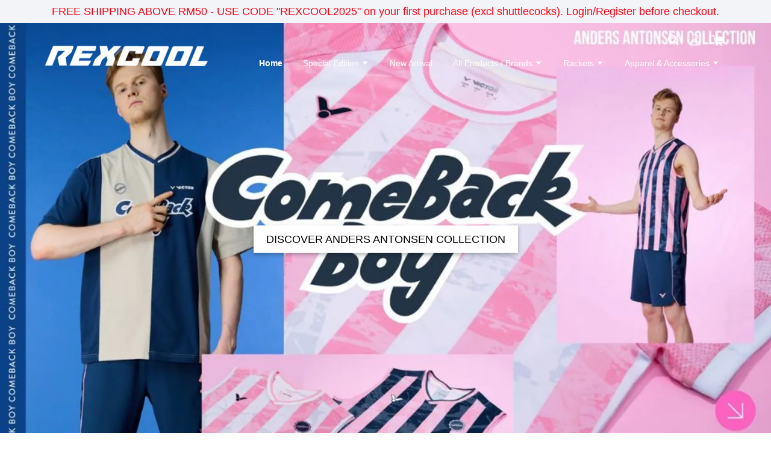

--- FILE ---
content_type: text/html; charset=UTF-8
request_url: https://rexcoolsports.com/
body_size: 44863
content:
<!doctype html>
<!--[if lt IE 7]><html class="no-js lt-ie9 lt-ie8 lt-ie7" lang="en"> <![endif]-->
<!--[if IE 7]><html class="no-js lt-ie9 lt-ie8" lang="en"> <![endif]-->
<!--[if IE 8]><html class="no-js lt-ie9" lang="en"> <![endif]-->
<!--[if IE 9 ]><html class="ie9 no-js"> <![endif]-->
<!--[if (gt IE 9)|!(IE)]><!--> <html class="no-js"> <!--<![endif]-->
<head>
  
  <!--Google Shopping HTML Tag -->
  <meta name="google-site-verification" content="RIQrWZgRsDVLje3OAC-FAATGXgrwz_EH8HeJ541M2Sc" />

  <!-- Basic page needs ================================================== -->
  <meta charset="utf-8">
  <meta http-equiv="X-UA-Compatible" content="IE=edge,chrome=1">

  
  <link rel="icon" href="https://cdn.store-assets.com/s/964873/f/9039944.png" />
  

  <!-- Title and description ================================================== -->
  <title>
  Rexcool Sports
  </title>

  
  <meta name="description" content="One stop store providing all your badminton equipment, racket stringing services, sports gear and apparel. Authorised dealer for Yonex, Li-Ning, Victor, Mizuno, Felet, Protech, RSL and more. Shop online and in-store. Smash to the Limits!">
  

  <!-- Social meta ================================================== -->
  

  <meta property="og:type" content="website">
  <meta property="og:title" content="Rexcool Sports">
  <meta property="og:url" content="https://rexcoolsports.com">
  
  
  <meta property="og:image" content="https://cdn.store-assets.com/s/964873/f/9039933.png?width=350&format=webp">
  <meta property="og:image:secure_url" content="https://cdn.store-assets.com/s/964873/f/9039933.png?width=350&format=webp">
  
  


<meta property="og:description" content="One stop store providing all your badminton equipment, racket stringing services, sports gear and apparel. Authorised dealer for Yonex, Li-Ning, Victor, Mizuno, Felet, Protech, RSL and more. Shop online and in-store. Smash to the Limits!">
<meta property="og:site_name" content="Rexcool Sports">



  <meta name="twitter:card" content="summary">




  <meta name="twitter:title" content="Rexcool Sports">
  
    <meta name="twitter:description" content="">
  
  




  <!-- Helpers ================================================== -->
  <link rel="canonical" href="https://rexcoolsports.com">
  <meta name="viewport" content="width=device-width, initial-scale=1.0, minimum-scale=1.0, maximum-scale=1.0, user-scalable=no">
  <meta name="theme-color" content="">

  <!-- CSS ================================================== -->
  <link href="https://store-themes.easystore.co/964873/themes/1592/assets/timber.css?t=1765310501" rel="stylesheet" type="text/css" media="screen" />
  <link href="https://store-themes.easystore.co/964873/themes/1592/assets/theme.css?t=1765310501" rel="stylesheet" type="text/css" media="screen" />

  




  <script src="//ajax.googleapis.com/ajax/libs/jquery/1.11.0/jquery.min.js" type="text/javascript" ></script>
  <!-- Header hook for plugins ================================================== -->
  
<!-- ScriptTags -->
<script>window.__st={'p': 'index', 'cid': ''};</script><script src='/assets/events.js'></script><script>(function(){function asyncLoad(){var urls=['/assets/traffic.js?v=1','https://apps.easystore.co/marketplace/shopee-malaysia/script.js?shop=rexcoolsports.easy.co','https://apps.easystore.co/facebook-login/script.js?shop=rexcoolsports.easy.co','https://apps.easystore.co/instagram-feed/script.js?shop=rexcoolsports.easy.co'];for(var i=0;i<urls.length;i++){var s=document.createElement('script');s.type='text/javascript';s.async=true;s.src=urls[i];var x=document.getElementsByTagName('script')[0];x.parentNode.insertBefore(s, x);}}window.attachEvent ? window.attachEvent('onload', asyncLoad) : window.addEventListener('load', asyncLoad, false);})();</script>
<!-- /ScriptTags -->


  
<!--[if lt IE 9]>
<script src="//cdnjs.cloudflare.com/ajax/libs/html5shiv/3.7.2/html5shiv.min.js" type="text/javascript" ></script>
<script src="https://store-themes.easystore.co/964873/themes/1592/assets/respond.min.js?t=1765310501" type="text/javascript" ></script>
<link href="https://store-themes.easystore.co/964873/themes/1592/assets/respond-proxy.html" id="respond-proxy" rel="respond-proxy" />
<link href="//rexcoolsports.com/search?q=bc408e89a95a8bbff41047ab7a8b74f5" id="respond-redirect" rel="respond-redirect" />
<script src="//rexcoolsports.com/search?q=bc408e89a95a8bbff41047ab7a8b74f5" type="text/javascript"></script>
<![endif]-->



  <script src="https://store-themes.easystore.co/964873/themes/1592/assets/modernizr.min.js?t=1765310501" type="text/javascript" ></script>

  
  
  <script>
  (function(i,s,o,g,r,a,m){i['GoogleAnalyticsObject']=r;i[r]=i[r]||function(){
  (i[r].q=i[r].q||[]).push(arguments)},i[r].l=1*new Date();a=s.createElement(o),
  m=s.getElementsByTagName(o)[0];a.async=1;a.src=g;m.parentNode.insertBefore(a,m)
  })(window,document,'script','https://www.google-analytics.com/analytics.js','ga');

  ga('create', '', 'auto','myTracker');
  ga('myTracker.send', 'pageview');

  </script>
  
<!-- Snippet:global/head: Shopee Malaysia -->
<link type="text/css" rel="stylesheet" href="https://apps.easystore.co/assets/css/marketplace/main.css?v1.7">
<!-- /Snippet -->

<!-- Snippet:global/head: Product Property 進階規格選項 -->

            <script src="https://apps.easystore.co/assets/js/product-property/properties.js?v2.03"></script>
            <link type="text/css" rel="stylesheet" href="https://apps.easystore.co/assets/css/product-property/main.css?v2.03">
          
<!-- /Snippet -->

<!-- Snippet:global/head: Instagram Feed -->
<link rel="stylesheet" href="https://apps.easystore.co/assets/css/instagram-feed/insta-feed-style.css?v3">
<!-- /Snippet -->

</head>

<body id="rexcool-sports" class="template-index" >

  <ul id="MobileNav" class="mobile-nav large--hide">

  
  
  <li class="mobile-nav__link" aria-haspopup="true">
    
    <a href="/" >
      Home
    </a>
    
  </li>
  
  
  <li class="mobile-nav__link" aria-haspopup="true">
    
    
    <a href="/collections/special-edition" class="mobile-nav__parent-link">
      Special Edition
    </a>
    <span class="mobile-nav__sublist-trigger">
      <span class="icon-fallback-text mobile-nav__sublist-expand">
  <span class="icon icon-plus" aria-hidden="true"></span>
  <span class="fallback-text">+</span>
</span>
<span class="icon-fallback-text mobile-nav__sublist-contract">
  <span class="icon icon-minus" aria-hidden="true"></span>
  <span class="fallback-text">-</span>
</span>

    </span>
    <ul class="mobile-nav__sublist">
      
      
      <li class="mobile-nav__sublist-link" aria-haspopup="true">
        
        <a href="/collections/victor-x-anders-antonsen" >
          VICTOR X ANDERS ANTONSEN
        </a>
        
      </li>
      
      
      <li class="mobile-nav__sublist-link" aria-haspopup="true">
        
        <a href="/collections/victor-badminton-club" >
          VICTOR BADMINTON CLUB
        </a>
        
      </li>
      
      
      <li class="mobile-nav__sublist-link" aria-haspopup="true">
        
        <a href="/collections/victor-x-nailoong" >
          VICTOR X NAILOONG
        </a>
        
      </li>
      
      
      <li class="mobile-nav__sublist-link" aria-haspopup="true">
        
        <a href="/collections/victor-x-ultraman" >
          VICTOR X ULTRAMAN
        </a>
        
      </li>
      
      
      <li class="mobile-nav__sublist-link" aria-haspopup="true">
        
        <a href="/collections/maxx-collab-series" >
          MAXX Collab Series
        </a>
        
      </li>
      
      
      <li class="mobile-nav__sublist-link" aria-haspopup="true">
        
        <a href="/collections/victor-x-dragonball-z" >
          VICTOR X DRAGONBALL Z
        </a>
        
      </li>
      
      
      <li class="mobile-nav__sublist-link" aria-haspopup="true">
        
        <a href="/collections/victor-x-doraemon" >
          Victor X Doraemon
        </a>
        
      </li>
      
      
      <li class="mobile-nav__sublist-link" aria-haspopup="true">
        
        <a href="/collections/tai-tzu-ying-tribute-collection" >
          Tai Tzu Ying Tribute Collection
        </a>
        
      </li>
      
      
      <li class="mobile-nav__sublist-link" aria-haspopup="true">
        
        <a href="/collections/lzj" >
          Lee Zii Jia
        </a>
        
      </li>
      
    </ul>
    
  </li>
  
  
  <li class="mobile-nav__link" aria-haspopup="true">
    
    <a href="/collections/new-arrival" >
      New Arrival
    </a>
    
  </li>
  
  
  <li class="mobile-nav__link" aria-haspopup="true">
    
    
    <a href="/collections/brands" class="mobile-nav__parent-link">
      All Products / Brands
    </a>
    <span class="mobile-nav__sublist-trigger">
      <span class="icon-fallback-text mobile-nav__sublist-expand">
  <span class="icon icon-plus" aria-hidden="true"></span>
  <span class="fallback-text">+</span>
</span>
<span class="icon-fallback-text mobile-nav__sublist-contract">
  <span class="icon icon-minus" aria-hidden="true"></span>
  <span class="fallback-text">-</span>
</span>

    </span>
    <ul class="mobile-nav__sublist">
      
      
      <li class="mobile-nav__sublist-link" aria-haspopup="true">
        
        <a href="/collections/yonex-1" >
          Yonex
        </a>
        
      </li>
      
      
      <li class="mobile-nav__sublist-link" aria-haspopup="true">
        
        <a href="/collections/lining-1" >
          Li-Ning
        </a>
        
      </li>
      
      
      <li class="mobile-nav__sublist-link" aria-haspopup="true">
        
        <a href="/collections/victor-1" >
          Victor
        </a>
        
      </li>
      
      
      <li class="mobile-nav__sublist-link" aria-haspopup="true">
        
        <a href="/collections/mizuno-1" >
          Mizuno
        </a>
        
      </li>
      
      
      <li class="mobile-nav__sublist-link" aria-haspopup="true">
        
        <a href="/collections/babolat" >
          Babolat
        </a>
        
      </li>
      
      
      <li class="mobile-nav__sublist-link" aria-haspopup="true">
        
        <a href="/collections/protech" >
          Protech
        </a>
        
      </li>
      
      
      <li class="mobile-nav__sublist-link" aria-haspopup="true">
        
        <a href="/collections/apacs-1" >
          Apacs
        </a>
        
      </li>
      
      
      <li class="mobile-nav__sublist-link" aria-haspopup="true">
        
        <a href="/collections/felet-1" >
          Felet
        </a>
        
      </li>
      
      
      <li class="mobile-nav__sublist-link" aria-haspopup="true">
        
        <a href="/collections/toalson" >
          Toalson
        </a>
        
      </li>
      
      
      <li class="mobile-nav__sublist-link" aria-haspopup="true">
        
        <a href="/collections/rcl" >
          RCL
        </a>
        
      </li>
      
      
      <li class="mobile-nav__sublist-link" aria-haspopup="true">
        
        <a href="/collections/rcl-1" >
          RSL
        </a>
        
      </li>
      
      
      <li class="mobile-nav__sublist-link" aria-haspopup="true">
        
        <a href="/collections/maxx" >
          MAXX
        </a>
        
      </li>
      
      
      <li class="mobile-nav__sublist-link" aria-haspopup="true">
        
        <a href="/collections/osone" >
          OSONE
        </a>
        
      </li>
      
      
      <li class="mobile-nav__sublist-link" aria-haspopup="true">
        
        <a href="/collections/others-2" >
          Others
        </a>
        
      </li>
      
    </ul>
    
  </li>
  
  
  <li class="mobile-nav__link" aria-haspopup="true">
    
    
    <a href="/collections/racquets" class="mobile-nav__parent-link">
      Rackets
    </a>
    <span class="mobile-nav__sublist-trigger">
      <span class="icon-fallback-text mobile-nav__sublist-expand">
  <span class="icon icon-plus" aria-hidden="true"></span>
  <span class="fallback-text">+</span>
</span>
<span class="icon-fallback-text mobile-nav__sublist-contract">
  <span class="icon icon-minus" aria-hidden="true"></span>
  <span class="fallback-text">-</span>
</span>

    </span>
    <ul class="mobile-nav__sublist">
      
      
      <li class="mobile-nav__sublist-link" aria-haspopup="true">
        
        <a href="/collections/yonex" >
          Yonex
        </a>
        
      </li>
      
      
      <li class="mobile-nav__sublist-link" aria-haspopup="true">
        
        <a href="/collections/lining" >
          Li-Ning
        </a>
        
      </li>
      
      
      <li class="mobile-nav__sublist-link" aria-haspopup="true">
        
        <a href="/collections/mizuno" >
          Mizuno
        </a>
        
      </li>
      
      
      <li class="mobile-nav__sublist-link" aria-haspopup="true">
        
        <a href="/collections/victor" >
          Victor
        </a>
        
      </li>
      
      
      <li class="mobile-nav__sublist-link" aria-haspopup="true">
        
        <a href="/collections/rsl" >
          RSL
        </a>
        
      </li>
      
      
      <li class="mobile-nav__sublist-link" aria-haspopup="true">
        
        <a href="/collections/babolat-1" >
          Babolat
        </a>
        
      </li>
      
      
      <li class="mobile-nav__sublist-link" aria-haspopup="true">
        
        <a href="/collections/felet" >
          Felet
        </a>
        
      </li>
      
      
      <li class="mobile-nav__sublist-link" aria-haspopup="true">
        
        <a href="/collections/apacs" >
          Apacs
        </a>
        
      </li>
      
      
      <li class="mobile-nav__sublist-link" aria-haspopup="true">
        
        <a href="/collections/maxbolt" >
          Maxbolt
        </a>
        
      </li>
      
      
      <li class="mobile-nav__sublist-link" aria-haspopup="true">
        
        <a href="/collections/others" >
          Others
        </a>
        
      </li>
      
    </ul>
    
  </li>
  
  
  <li class="mobile-nav__link" aria-haspopup="true">
    
    
    <a href="/collections/accessories" class="mobile-nav__parent-link">
      Apparel & Accessories
    </a>
    <span class="mobile-nav__sublist-trigger">
      <span class="icon-fallback-text mobile-nav__sublist-expand">
  <span class="icon icon-plus" aria-hidden="true"></span>
  <span class="fallback-text">+</span>
</span>
<span class="icon-fallback-text mobile-nav__sublist-contract">
  <span class="icon icon-minus" aria-hidden="true"></span>
  <span class="fallback-text">-</span>
</span>

    </span>
    <ul class="mobile-nav__sublist">
      
      
      <li class="mobile-nav__sublist-link" aria-haspopup="true">
        
        <a href="/collections/shuttlecocks" >
          Shuttlecocks
        </a>
        
      </li>
      
      
      <li class="mobile-nav__sublist-link" aria-haspopup="true">
        
        <a href="/collections/strings" >
          Strings
        </a>
        
      </li>
      
      
      <li class="mobile-nav__sublist-link" aria-haspopup="true">
        
        <a href="/collections/grips" >
          Grips
        </a>
        
      </li>
      
      
      <li class="mobile-nav__sublist-link" aria-haspopup="true">
        
        <a href="/collections/apparel" >
          Apparel
        </a>
        
      </li>
      
      
      <li class="mobile-nav__sublist-link" aria-haspopup="true">
        
        <a href="/collections/towel" >
          Sports Towel
        </a>
        
      </li>
      
      
      <li class="mobile-nav__sublist-link" aria-haspopup="true">
        
        <a href="/collections/shoes" >
          Footwear & Socks
        </a>
        
      </li>
      
      
      <li class="mobile-nav__sublist-link" aria-haspopup="true">
        
        <a href="/collections/mizuno-shoes" >
          MIZUNO Footwear
        </a>
        
      </li>
      
      
      <li class="mobile-nav__sublist-link" aria-haspopup="true">
        
        <a href="/collections/bags" >
          Bags
        </a>
        
      </li>
      
      
      <li class="mobile-nav__sublist-link" aria-haspopup="true">
        
        <a href="/collections/wrist-band" >
          Wrist Band
        </a>
        
      </li>
      
      
      <li class="mobile-nav__sublist-link" aria-haspopup="true">
        
        <a href="/collections/others-1" >
          Water Bottle
        </a>
        
      </li>
      
      
      <li class="mobile-nav__sublist-link" aria-haspopup="true">
        
        <a href="/collections/table-tennis" >
          Table Tennis
        </a>
        
      </li>
      
      
      <li class="mobile-nav__sublist-link" aria-haspopup="true">
        
        <a href="/collections/basketball" >
          Basketball
        </a>
        
      </li>
      
      
      <li class="mobile-nav__sublist-link" aria-haspopup="true">
        
        <a href="/collections/pickleball" >
          Pickleball
        </a>
        
      </li>
      
    </ul>
    
  </li>
  

  

  
  
  
  <li class="mobile-nav__link">
    <a href="/account/login">Log in</a>
  </li>
  
  <li class="mobile-nav__link">
    <a href="/account/register">Create account</a>
  </li>
  
  
  
  
  
    <li class="mobile-nav__link">
      






    </li>
  
  
  <li class="mobile-nav__link header-bar__search-wrapper">
    
    <div class="header-bar__module header-bar__search">
      
  <a class="popup-with-form medium-down--hide" href="#test-form">
    <span class="icon icon-search" aria-hidden="true"></span>
  </a>
  <form action="/search" method="get" class="header-bar__search-form clearfix large--hide" role="search">
    
    <button type="submit" class="btn icon-fallback-text header-bar__search-submit">
      <span class="icon icon-search" aria-hidden="true"></span>
      <span class="fallback-text">Search</span>
    </button>
    <input type="search" name="q" value="" aria-label="Search" class="header-bar__search-input" placeholder="Search" autocomplete="off">
    <div class="dropdown" id="searchDropdown"></div>
    <input type="hidden" name="search_history" id="search_history">
  </form>



<!-- form itself -->
<div id="test-form" class="white-popup-block mfp-hide popup-search">
  <div class="popup-search-content">
    <form action="/search" method="get" class="input-group search-bar" role="search">
      
      <input type="search" name="q" value="" placeholder="Search" class="input-group-field" aria-label="Search" placeholder="Search" autocomplete="off">
      <div class="dropdown" id="searchDropdown"></div>
      <input type="hidden" name="search_history" id="search_history">
      <span class="input-group-btn">
        <button type="submit" class="btn icon-fallback-text">
          <span class="icon icon-search" aria-hidden="true"></span>
          <span class="fallback-text">Search</span>
        </button>
      </span>
    </form>
  </div>
</div>

<script src="https://store-themes.easystore.co/964873/themes/1592/assets/magnific-popup.min.js?t=1765310501" type="text/javascript" ></script>
<script>
$(document).ready(function() {
	$('.popup-with-form').magnificPopup({
		type: 'inline',
		preloader: false,
		focus: '#name',
      	mainClass: 'popup-search-bg-wrapper',

		// When elemened is focused, some mobile browsers in some cases zoom in
		// It looks not nice, so we disable it:
		callbacks: {
			beforeOpen: function() {
				if($(window).width() < 700) {
					this.st.focus = false;
				} else {
					this.st.focus = '#name';
				}
			}
		}
	});
});
</script>


<script>
  var _search_history_listings = ""
  if(_search_history_listings != "") localStorage.setItem('searchHistory', JSON.stringify(_search_history_listings));

  function clearAll() {
    localStorage.removeItem('searchHistory');
  
    var customer = "";
    if(customer) {
      // Your logic to clear all data or call an endpoint
      fetch('/account/search_histories', {
          method: 'DELETE',
          headers: {
            "Content-Type": "application/json",
            "X-Requested-With": "XMLHttpRequest"
          },
          body: JSON.stringify({
            _token: "QGqWzgbFHp0TG4BvLqqtCxCfQTjUeHHyNwy9PMrO"
          }),
      })
      .then(response => response.json())
    }
  }
  // End - store view history in local storage
  
  // search history dropdown  
  var searchInputs = document.querySelectorAll('input[type=search]');
  
  if(searchInputs.length > 0) {
    
    searchInputs.forEach((searchInput)=>{
    
      searchInput.addEventListener('focus', function() {
        var searchDropdown = searchInput.closest('form').querySelector('#searchDropdown');
        searchDropdown.innerHTML = ''; // Clear existing items
  
        // retrieve data from local storage
        var searchHistoryData = JSON.parse(localStorage.getItem('searchHistory')) || [];
  
        // Convert JSON to string
        var search_history_json = JSON.stringify(searchHistoryData);
  
        // Set the value of the hidden input
        searchInput.closest('form').querySelector("#search_history").value = search_history_json;
  
        // create dropdown items
        var clearAllItem = document.createElement('div');
        clearAllItem.className = 'dropdown-item clear-all';
        clearAllItem.textContent = 'Clear';
        clearAllItem.addEventListener('click', function() {
            clearAll();
            searchDropdown.style.display = 'none';
            searchInput.classList.remove('is-focus');
        });
        searchDropdown.appendChild(clearAllItem);
  
        // create dropdown items
        searchHistoryData.forEach(function(item) {
          var dropdownItem = document.createElement('div');
          dropdownItem.className = 'dropdown-item';
          dropdownItem.textContent = item.term;
          dropdownItem.addEventListener('click', function() {
            searchInput.value = item.term;
            searchDropdown.style.display = 'none';
          });
          searchDropdown.appendChild(dropdownItem);
        });
  
        if(searchHistoryData.length > 0){
          // display the dropdown
          searchInput.classList.add('is-focus');
          document.body.classList.add('search-input-focus');
          searchDropdown.style.display = 'block';
        }
      });
  
      searchInput.addEventListener("focusout", (event) => {
        var searchDropdown = searchInput.closest('form').querySelector('#searchDropdown');
        searchInput.classList.remove('is-focus');
        searchDropdown.classList.add('transparent');
        setTimeout(()=>{
          searchDropdown.style.display = 'none';
          searchDropdown.classList.remove('transparent');
          document.body.classList.remove('search-input-focus');
        }, 400);
      });
    })
  }
  // End - search history dropdown
</script>
    </div>
    
  </li>
  
  
</ul>
<div id="MobileNavOutside" class="mobile-nav-outside"></div>


<div id="PageContainer" class="page-container">
  
<!-- Snippet:global/body_start: Announcement Bar -->
<link rel="stylesheet" href="https://apps.easystore.co/assets/css/annoucement-bar/slider.css?v1.01">

<input type="hidden" id="total_announcement_left" name="total_announcement_left" value="1">
<input type="hidden" id="locale" name="locale" value="en_US">

<slider-announcement-bar-app id="announcement-bar" name="announcement-bar" style="
    border: unset;
    padding: 4px 0px;
    margin: 0px;
    z-index:2999;
    background:rgb(243, 244, 248);
    color:rgb(255, 0, 18);
    position: -webkit-sticky; position: sticky; top: 0;
">

  <div style="
    display: flex;
    justify-content: space-between;
    align-items: center;
    padding: 0px 0px;
    border-top: 0px;
    border-bottom: 0px;
    border-color: transparent;
  ">
    <div style="height: 24px;">
          </div>

    <ul style="flex-grow: 2; margin: 0px;">
            <li id="announcement_bar_0" style="
          display: flex;
          justify-content: center;
          align-items: center;
          flex-wrap: wrap;
          margin: 0px;
          width: 100%;
          word-wrap: break-word;
        ">
        FREE SHIPPING ABOVE RM50 - USE CODE &quot;REXCOOL2025&quot; on your first purchase (excl shuttlecocks). Login/Register before checkout.
                        <input type="hidden" id="expired_at_0" name="expired_at_0" value="2023-01-09 20:00">
      </li>
          </ul>

    <div style="display: flex;">
                </div>
  </div>


</slider-announcement-bar-app>

<script>
  $(function() {
    var is_top_enabled =  1;

    const loadScript = function(url, callback) {
      const script = document.createElement("script");
      script.type = "text/javascript";
      // If the browser is Internet Explorer.
      if (script.readyState) {
        script.onreadystatechange = function() {
          if (script.readyState == "loaded" || script.readyState == "complete") {
            script.onreadystatechange = null;
            callback();
          }
        };
        // For any other browser.
      } else {
        script.onload = function() {
          callback();
        };
      }
      script.src = url;
      document.getElementsByTagName("head")[0].appendChild(script);
    };

    const announcementBarAppJS = function($) {

      $('#announcement-close-button').on('click', function() {
        $('#announcement-bar, #announcement-bar-top').hide();
        $('#easystore-section-header, .sticky-topbar').css('top', '');
      });
    }

    if (typeof jQuery === 'undefined') {
      loadScript('//ajax.googleapis.com/ajax/libs/jquery/1.11.2/jquery.min.js', function() {
        jQuery = jQuery.noConflict(true);
        announcementBarAppJS(jQuery);
      });
    } else {
      announcementBarAppJS(jQuery);
    }


    
    if(is_top_enabled){
      // Prevent announcement bar block header
      setTimeout(()=>{
        $('#easystore-section-header, .sticky-topbar').css('top', $('#announcement-bar').height()+'px');
      }, 2000);
    }
  });

  setInterval(function() {
    const total_announcement = "1"
    var total_announcement_left = $("#total_announcement_left").val();

    for (let i = 0; i <= total_announcement; i++) {
      const startDate = new Date();
      const endDateStr = $("#expired_at_" + i).val();
      const endDate = endDateStr == undefined ? new Date() : new Date(endDateStr.replace(/-/g, "/"));
      const seconds = (endDate.getTime() - startDate.getTime()) / 1000;

      const days = parseInt(seconds / 86400);
      const hours = parseInt((seconds % 86400) / 3600);
      const mins = parseInt((seconds % 86400 % 3600) / 60);
      const secs = parseInt((seconds % 86400 % 3600) % 60);

      // use to translate countdown unit
      // (translate based on the preferred language when save announcement bar setting)
      String.prototype.translate = function() {
        try {
          if ($("#locale").val() == "zh_TW") {
            if (this.toString() === 'day') {
              return "天";
            }
            if (this.toString() === 'hour') {
              return "小時";
            }
            if (this.toString() === 'min') {
              return "分鐘";
            }
            if (this.toString() === 'sec') {
              return "秒";
            }
          } else {
            if (this.toString() === 'day') {
              if (days > 0) {
                return "Days";
              } else {
                return "Day";
              }
            } else if (this.toString() === 'hour') {
              if (hours > 0) {
                return "Hours";
              } else {
                return "Hour";
              }
            } else if (this.toString() === 'min') {
              if (mins > 0) {
                return "Mins";
              } else {
                return "Min";
              }
            } else if (this.toString() === 'sec') {
              if (secs > 0) {
                return "Secs";
              } else {
                return "Sec";
              }
            }
          }
        } catch (error) {
          console.log("Some errors heres", error);
        }
      };

      const announcementBar_countdown = document.getElementById("announcementBar_countdown_" + i);
      if (announcementBar_countdown && seconds > 0) {

        $(announcementBar_countdown).show()
        announcementBar_countdown.innerHTML = `
          <div>
            ${days} <small>${'day'.translate()}</small>
          </div>
          <div>
            ${hours} <small>${'hour'.translate()}</small>
          </div>
          <div>
            ${mins} <small>${'min'.translate()}</small>
          </div>
          <div>
            ${secs} <small>${'sec'.translate()}</small>
          </div>
        `;


      } else if (announcementBar_countdown && seconds <= 0) {
        $("#announcement_bar_" + i).remove();
        total_announcement_left = total_announcement_left - 1;
        $("#total_announcement_left").val(total_announcement_left);
      }
    }

    showOrHide(total_announcement_left);
  }, 1000);


  function showOrHide(total_announcement_left) {
    if (total_announcement_left <= 1) {
      $("#previous-announcement-bar-button,#next-announcement-bar-button").hide();
    } else {
      $("#previous-announcement-bar-button,#next-announcement-bar-button").show();
    }

    if (total_announcement_left == 0) {
      $("#announcement-close-button").hide();
      $("#announcement-bar").hide();
      $('#announcement-bar-top').hide();
      $('#easystore-section-header, .sticky-topbar').css('top', '');
    }
  };

  let annoucementBarAutoMoveInterval = '';
  class AnnouncementBarAppSlider extends HTMLElement {
    constructor() {
      super();
      this.slider = this.querySelector('ul');
      this.sliderItems = this.querySelectorAll('li');
      this.prevButton = this.querySelector('a[name="previous"]');
      this.nextButton = this.querySelector('a[name="next"]');

      if (!this.slider || !this.nextButton) return;

      const resizeObserver = new ResizeObserver(entries => this.initPages());
      resizeObserver.observe(this.slider);

      this.slider.addEventListener('scroll', this.update.bind(this));
      this.prevButton.addEventListener('click', this.onButtonClick.bind(this));
      this.nextButton.addEventListener('click', this.onButtonClick.bind(this));


    }

    initPages() {
      const sliderItemsToShow = Array.from(this.sliderItems).filter(element => element.clientWidth > 0);
      this.sliderLastItem = sliderItemsToShow[sliderItemsToShow.length - 1];
      if (sliderItemsToShow.length === 0) return;
      this.slidesPerPage = Math.floor(this.slider.clientWidth / sliderItemsToShow[0].clientWidth);
      this.totalPages = sliderItemsToShow.length - this.slidesPerPage + 1;
      this.update();
      let self = this
      var total_announcement_left = $("#total_announcement_left").val();
      annoucementBarAutoMoveInterval = setInterval(function() {
        if (total_announcement_left > 1) {
          self.moveSlide('next')
        }
      }, 5000)
    }

    update() {
      this.currentPage = Math.round(this.slider.scrollLeft / this.sliderLastItem.clientWidth) + 1;
    }

    onButtonClick(event) {
      event.preventDefault();
      let self = this;
      self.moveSlide(event.currentTarget.name);
    }


    moveSlide(move_to) {

      clearInterval(annoucementBarAutoMoveInterval);
      let self = this;
      annoucementBarAutoMoveInterval = setInterval(function() {
        self.moveSlide('next');
      }, 5000)

      if (move_to === 'previous' && this.currentPage === 1) {
        this.slider.scrollTo({
          left: this.sliderLastItem.clientWidth * (this.totalPages - 1)
        });
      } else if (move_to === 'next' && this.currentPage === this.totalPages) {
        this.slider.scrollTo({
          left: 0
        });
      } else {
        const slideScrollPosition = move_to === 'next' ? this.slider.scrollLeft + this.sliderLastItem
          .clientWidth : this.slider.scrollLeft - this.sliderLastItem.clientWidth;
        this.slider.scrollTo({
          left: slideScrollPosition
        });
      }
    }

  }

  customElements.define('slider-announcement-bar-app', AnnouncementBarAppSlider);
</script>

<!-- /Snippet -->

<!-- Snippet:global/body_start: Console Extension -->
<div id='es_console' style='display: none;'>964873</div>
<!-- /Snippet -->

  
    <style>
  .search-modal__form{
    position: relative;
  }
  
  .dropdown-wrapper {
    position: relative;
  }
  
  .dropdown-wrapper:hover .dropdown {
    display: block;
  }
  
  .header-icon-nav .dropdown {
    left: -80px;
  }
  
  .dropdown {
    display: none;
    position: absolute;
    top: 100%;
    left: 0px;
    width: 100%;
    padding: 8px;
    background-color: #fff;
    z-index: 1000;
    border-radius: 5px;
    border: 1px solid rgba(var(--color-foreground), 1);
    border-top: none;
    overflow-x: hidden;
    overflow-y: auto;
    max-height: 350px;
    min-width: 150px;
    box-shadow: 0 0 5px rgba(0,0,0,0.1);
  }
    
  .dropdown a{
    text-decoration: none;
    color: #000 !important;
  }
  
  .dropdown-item {
    padding: 0.4rem 2rem;
    cursor: pointer;
    line-height: 1.4;
    overflow: hidden;
    text-overflow: ellipsis;
    white-space: nowrap;
  }
  
  .dropdown-item:hover{
    background-color: #f3f3f3;
  }
  
  .search__input.is-focus{
    border-radius: 15px;
    border-bottom-left-radius: 0;
    border-bottom-right-radius: 0;
    border: 1px solid rgba(var(--color-foreground), 1);
    border-bottom: none;
    box-shadow: none;
  }
  
  .clear-all {
    text-align: right;
    padding: 0 2rem 0.2rem;
    line-height: 1;
    font-size: 70%;
    margin-bottom: -2px;
  }
  
  .clear-all:hover{
    background-color: #fff;
  }
  
  .referral-notification {
    position: absolute;
    top: 100%;
    right: -12px;
    background: white;
    border: 1px solid #e0e0e0;
    border-radius: 8px;
    box-shadow: 0 4px 12px rgba(0, 0, 0, 0.15);
    width: 280px;
    z-index: 1000;
    padding: 16px;
    margin-top: 8px;
    font-size: 14px;
    line-height: 1.4;
  }
  
  .referral-notification::before {
    content: '';
    position: absolute;
    top: -8px;
    right: 20px;
    width: 0;
    height: 0;
    border-left: 8px solid transparent;
    border-right: 8px solid transparent;
    border-bottom: 8px solid white;
  }
  
  .referral-notification::after {
    content: '';
    position: absolute;
    top: -9px;
    right: 20px;
    width: 0;
    height: 0;
    border-left: 8px solid transparent;
    border-right: 8px solid transparent;
    border-bottom: 8px solid #e0e0e0;
  }
  
  .referral-notification h4 {
    margin: 0 0 8px 0;
    color: #2196F3;
    font-size: 16px;
    font-weight: 600;
  }
  
  .referral-notification p {
    margin: 0 0 12px 0;
    color: #666;
  }
  
  .referral-notification .referral-code {
    background: #f5f5f5;
    padding: 8px;
    border-radius: 4px;
    font-family: monospace;
    font-size: 13px;
    text-align: center;
    margin: 8px 0;
    border: 1px solid #ddd;
  }
  
  .referral-notification .close-btn {
    position: absolute;
    top: 8px;
    right: 8px;
    background: none;
    border: none;
    font-size: 18px;
    color: #999;
    cursor: pointer;
    padding: 0;
    width: 20px;
    height: 20px;
    line-height: 1;
  }
  
  .referral-notification .close-btn:hover {
    color: #333;
  }
  
  .referral-notification .action-btn {
    background: #2196F3;
    color: white;
    border: none;
    padding: 8px 16px;
    border-radius: 4px;
    cursor: pointer;
    font-size: 12px;
    margin-right: 8px;
    margin-top: 8px;
  }
  
  .referral-notification .action-btn:hover {
    background: #1976D2;
  }
  
  .referral-notification .dismiss-btn {
    background: transparent;
    color: #666;
    border: 1px solid #ddd;
    padding: 8px 16px;
    border-radius: 4px;
    cursor: pointer;
    font-size: 12px;
    margin-top: 8px;
  }
  
  .referral-notification .dismiss-btn:hover {
    background: #f5f5f5;
  }
  .referral-modal__dialog {
    transform: translate(-50%, 0);
    transition: transform var(--duration-default) ease, visibility 0s;
    z-index: 10000;
    position: fixed;
    top: 20vh;
    left: 50%;
    width: 100%;
    max-width: 350px;
    box-shadow: 0 4px 12px rgba(0, 0, 0, 0.15);
    border-radius: 12px;
    background-color: #fff;
    color: #000;
    padding: 20px;
    text-align: center;
  }
  .modal-overlay.referral-modal-overlay {
    position: fixed;
    top: 0;
    left: 0;
    width: 100%;
    height: 100%;
    background-color: rgba(0, 0, 0, 0.7);
    z-index: 2001;
    display: block;
    opacity: 1;
    transition: opacity var(--duration-default) ease, visibility 0s;
  }
</style>

<header class="header-bar">
  <div class="header-wrapper wrapper">

    <!--  Mobile hamburger  -->
    <div class="large--hide">
      <button type="button" class="mobile-nav-trigger" id="MobileNavTrigger">
        <span class="icon icon-hamburger" aria-hidden="true"></span>
      </button>
    </div>
    
    <div class="logo-header" role="banner">

            
              <h1 class="site-header__logo" itemscope itemtype="http://schema.org/Organization">
            
                  
                    
                    
                      <a href="/" class="logo-wrapper" itemprop="url">
                        <img src="https://cdn.store-assets.com/s/964873/f/9039934.png?width=350&format=webp" alt="Rexcool Sports" itemprop="logo">
                      </a>
                    
                    
                  
            
              </h1>
            
        
    </div>
    
    <div class="desktop-header-nav medium-down--hide">
      
      <div class="header-nav-bar">
          
<ul class="site-nav" id="AccessibleNav">
  
    
    
      <li class="site-nav--active">
        <a href="/"  class="site-nav__link">Home</a>
      </li>
    
  
    
    
      
      <li class="site-nav--has-dropdown" aria-haspopup="true">
        <a href="/collections/special-edition"  class="site-nav__link">
          Special Edition
          <span class="icon-fallback-text">
            <span class="icon icon-arrow-down" aria-hidden="true"></span>
          </span>
        </a>
        <ul class="site-nav__dropdown">
          
            
            
              <li >
                <a href="/collections/victor-x-anders-antonsen"  class="site-nav__link">VICTOR X ANDERS ANTONSEN</a>
              </li>
            
          
            
            
              <li >
                <a href="/collections/victor-badminton-club"  class="site-nav__link">VICTOR BADMINTON CLUB</a>
              </li>
            
          
            
            
              <li >
                <a href="/collections/victor-x-nailoong"  class="site-nav__link">VICTOR X NAILOONG</a>
              </li>
            
          
            
            
              <li >
                <a href="/collections/victor-x-ultraman"  class="site-nav__link">VICTOR X ULTRAMAN</a>
              </li>
            
          
            
            
              <li >
                <a href="/collections/maxx-collab-series"  class="site-nav__link">MAXX Collab Series</a>
              </li>
            
          
            
            
              <li >
                <a href="/collections/victor-x-dragonball-z"  class="site-nav__link">VICTOR X DRAGONBALL Z</a>
              </li>
            
          
            
            
              <li >
                <a href="/collections/victor-x-doraemon"  class="site-nav__link">Victor X Doraemon</a>
              </li>
            
          
            
            
              <li >
                <a href="/collections/tai-tzu-ying-tribute-collection"  class="site-nav__link">Tai Tzu Ying Tribute Collection</a>
              </li>
            
          
            
            
              <li >
                <a href="/collections/lzj"  class="site-nav__link">Lee Zii Jia</a>
              </li>
            
          
        </ul>
      </li>
    
  
    
    
      <li >
        <a href="/collections/new-arrival"  class="site-nav__link">New Arrival</a>
      </li>
    
  
    
    
      
      <li class="site-nav--has-dropdown" aria-haspopup="true">
        <a href="/collections/brands"  class="site-nav__link">
          All Products / Brands
          <span class="icon-fallback-text">
            <span class="icon icon-arrow-down" aria-hidden="true"></span>
          </span>
        </a>
        <ul class="site-nav__dropdown">
          
            
            
              <li >
                <a href="/collections/yonex-1"  class="site-nav__link">Yonex</a>
              </li>
            
          
            
            
              <li >
                <a href="/collections/lining-1"  class="site-nav__link">Li-Ning</a>
              </li>
            
          
            
            
              <li >
                <a href="/collections/victor-1"  class="site-nav__link">Victor</a>
              </li>
            
          
            
            
              <li >
                <a href="/collections/mizuno-1"  class="site-nav__link">Mizuno</a>
              </li>
            
          
            
            
              <li >
                <a href="/collections/babolat"  class="site-nav__link">Babolat</a>
              </li>
            
          
            
            
              <li >
                <a href="/collections/protech"  class="site-nav__link">Protech</a>
              </li>
            
          
            
            
              <li >
                <a href="/collections/apacs-1"  class="site-nav__link">Apacs</a>
              </li>
            
          
            
            
              <li >
                <a href="/collections/felet-1"  class="site-nav__link">Felet</a>
              </li>
            
          
            
            
              <li >
                <a href="/collections/toalson"  class="site-nav__link">Toalson</a>
              </li>
            
          
            
            
              <li >
                <a href="/collections/rcl"  class="site-nav__link">RCL</a>
              </li>
            
          
            
            
              <li >
                <a href="/collections/rcl-1"  class="site-nav__link">RSL</a>
              </li>
            
          
            
            
              <li >
                <a href="/collections/maxx"  class="site-nav__link">MAXX</a>
              </li>
            
          
            
            
              <li >
                <a href="/collections/osone"  class="site-nav__link">OSONE</a>
              </li>
            
          
            
            
              <li >
                <a href="/collections/others-2"  class="site-nav__link">Others</a>
              </li>
            
          
        </ul>
      </li>
    
  
    
    
      
      <li class="site-nav--has-dropdown" aria-haspopup="true">
        <a href="/collections/racquets"  class="site-nav__link">
          Rackets
          <span class="icon-fallback-text">
            <span class="icon icon-arrow-down" aria-hidden="true"></span>
          </span>
        </a>
        <ul class="site-nav__dropdown">
          
            
            
              <li >
                <a href="/collections/yonex"  class="site-nav__link">Yonex</a>
              </li>
            
          
            
            
              <li >
                <a href="/collections/lining"  class="site-nav__link">Li-Ning</a>
              </li>
            
          
            
            
              <li >
                <a href="/collections/mizuno"  class="site-nav__link">Mizuno</a>
              </li>
            
          
            
            
              <li >
                <a href="/collections/victor"  class="site-nav__link">Victor</a>
              </li>
            
          
            
            
              <li >
                <a href="/collections/rsl"  class="site-nav__link">RSL</a>
              </li>
            
          
            
            
              <li >
                <a href="/collections/babolat-1"  class="site-nav__link">Babolat</a>
              </li>
            
          
            
            
              <li >
                <a href="/collections/felet"  class="site-nav__link">Felet</a>
              </li>
            
          
            
            
              <li >
                <a href="/collections/apacs"  class="site-nav__link">Apacs</a>
              </li>
            
          
            
            
              <li >
                <a href="/collections/maxbolt"  class="site-nav__link">Maxbolt</a>
              </li>
            
          
            
            
              <li >
                <a href="/collections/others"  class="site-nav__link">Others</a>
              </li>
            
          
        </ul>
      </li>
    
  
    
    
      
      <li class="site-nav--has-dropdown" aria-haspopup="true">
        <a href="/collections/accessories"  class="site-nav__link">
          Apparel &amp; Accessories
          <span class="icon-fallback-text">
            <span class="icon icon-arrow-down" aria-hidden="true"></span>
          </span>
        </a>
        <ul class="site-nav__dropdown">
          
            
            
              <li >
                <a href="/collections/shuttlecocks"  class="site-nav__link">Shuttlecocks</a>
              </li>
            
          
            
            
              <li >
                <a href="/collections/strings"  class="site-nav__link">Strings</a>
              </li>
            
          
            
            
              <li >
                <a href="/collections/grips"  class="site-nav__link">Grips</a>
              </li>
            
          
            
            
              <li >
                <a href="/collections/apparel"  class="site-nav__link">Apparel</a>
              </li>
            
          
            
            
              <li >
                <a href="/collections/towel"  class="site-nav__link">Sports Towel</a>
              </li>
            
          
            
            
              <li >
                <a href="/collections/shoes"  class="site-nav__link">Footwear & Socks</a>
              </li>
            
          
            
            
              <li >
                <a href="/collections/mizuno-shoes"  class="site-nav__link">MIZUNO Footwear</a>
              </li>
            
          
            
            
              <li >
                <a href="/collections/bags"  class="site-nav__link">Bags</a>
              </li>
            
          
            
            
              <li >
                <a href="/collections/wrist-band"  class="site-nav__link">Wrist Band</a>
              </li>
            
          
            
            
              <li >
                <a href="/collections/others-1"  class="site-nav__link">Water Bottle</a>
              </li>
            
          
            
            
              <li >
                <a href="/collections/table-tennis"  class="site-nav__link">Table Tennis</a>
              </li>
            
          
            
            
              <li >
                <a href="/collections/basketball"  class="site-nav__link">Basketball</a>
              </li>
            
          
            
            
              <li >
                <a href="/collections/pickleball"  class="site-nav__link">Pickleball</a>
              </li>
            
          
        </ul>
      </li>
    
  
  
  
      
        
          
        
          
        
      
  
  
  
</ul>

      </div>

      <div class="header-subnav">
        






        
        
        <div class="header-icon-nav">
        
              
        
              
            
              
              
                
                  <div class="header-bar__module">
                    
  <a class="popup-with-form medium-down--hide" href="#test-form">
    <span class="icon icon-search" aria-hidden="true"></span>
  </a>
  <form action="/search" method="get" class="header-bar__search-form clearfix large--hide" role="search">
    
    <button type="submit" class="btn icon-fallback-text header-bar__search-submit">
      <span class="icon icon-search" aria-hidden="true"></span>
      <span class="fallback-text">Search</span>
    </button>
    <input type="search" name="q" value="" aria-label="Search" class="header-bar__search-input" placeholder="Search" autocomplete="off">
    <div class="dropdown" id="searchDropdown"></div>
    <input type="hidden" name="search_history" id="search_history">
  </form>



<!-- form itself -->
<div id="test-form" class="white-popup-block mfp-hide popup-search">
  <div class="popup-search-content">
    <form action="/search" method="get" class="input-group search-bar" role="search">
      
      <input type="search" name="q" value="" placeholder="Search" class="input-group-field" aria-label="Search" placeholder="Search" autocomplete="off">
      <div class="dropdown" id="searchDropdown"></div>
      <input type="hidden" name="search_history" id="search_history">
      <span class="input-group-btn">
        <button type="submit" class="btn icon-fallback-text">
          <span class="icon icon-search" aria-hidden="true"></span>
          <span class="fallback-text">Search</span>
        </button>
      </span>
    </form>
  </div>
</div>

<script src="https://store-themes.easystore.co/964873/themes/1592/assets/magnific-popup.min.js?t=1765310501" type="text/javascript" ></script>
<script>
$(document).ready(function() {
	$('.popup-with-form').magnificPopup({
		type: 'inline',
		preloader: false,
		focus: '#name',
      	mainClass: 'popup-search-bg-wrapper',

		// When elemened is focused, some mobile browsers in some cases zoom in
		// It looks not nice, so we disable it:
		callbacks: {
			beforeOpen: function() {
				if($(window).width() < 700) {
					this.st.focus = false;
				} else {
					this.st.focus = '#name';
				}
			}
		}
	});
});
</script>


<script>
  var _search_history_listings = ""
  if(_search_history_listings != "") localStorage.setItem('searchHistory', JSON.stringify(_search_history_listings));

  function clearAll() {
    localStorage.removeItem('searchHistory');
  
    var customer = "";
    if(customer) {
      // Your logic to clear all data or call an endpoint
      fetch('/account/search_histories', {
          method: 'DELETE',
          headers: {
            "Content-Type": "application/json",
            "X-Requested-With": "XMLHttpRequest"
          },
          body: JSON.stringify({
            _token: "QGqWzgbFHp0TG4BvLqqtCxCfQTjUeHHyNwy9PMrO"
          }),
      })
      .then(response => response.json())
    }
  }
  // End - store view history in local storage
  
  // search history dropdown  
  var searchInputs = document.querySelectorAll('input[type=search]');
  
  if(searchInputs.length > 0) {
    
    searchInputs.forEach((searchInput)=>{
    
      searchInput.addEventListener('focus', function() {
        var searchDropdown = searchInput.closest('form').querySelector('#searchDropdown');
        searchDropdown.innerHTML = ''; // Clear existing items
  
        // retrieve data from local storage
        var searchHistoryData = JSON.parse(localStorage.getItem('searchHistory')) || [];
  
        // Convert JSON to string
        var search_history_json = JSON.stringify(searchHistoryData);
  
        // Set the value of the hidden input
        searchInput.closest('form').querySelector("#search_history").value = search_history_json;
  
        // create dropdown items
        var clearAllItem = document.createElement('div');
        clearAllItem.className = 'dropdown-item clear-all';
        clearAllItem.textContent = 'Clear';
        clearAllItem.addEventListener('click', function() {
            clearAll();
            searchDropdown.style.display = 'none';
            searchInput.classList.remove('is-focus');
        });
        searchDropdown.appendChild(clearAllItem);
  
        // create dropdown items
        searchHistoryData.forEach(function(item) {
          var dropdownItem = document.createElement('div');
          dropdownItem.className = 'dropdown-item';
          dropdownItem.textContent = item.term;
          dropdownItem.addEventListener('click', function() {
            searchInput.value = item.term;
            searchDropdown.style.display = 'none';
          });
          searchDropdown.appendChild(dropdownItem);
        });
  
        if(searchHistoryData.length > 0){
          // display the dropdown
          searchInput.classList.add('is-focus');
          document.body.classList.add('search-input-focus');
          searchDropdown.style.display = 'block';
        }
      });
  
      searchInput.addEventListener("focusout", (event) => {
        var searchDropdown = searchInput.closest('form').querySelector('#searchDropdown');
        searchInput.classList.remove('is-focus');
        searchDropdown.classList.add('transparent');
        setTimeout(()=>{
          searchDropdown.style.display = 'none';
          searchDropdown.classList.remove('transparent');
          document.body.classList.remove('search-input-focus');
        }, 400);
      });
    })
  }
  // End - search history dropdown
</script>
                  </div>
                
              
              
              
                <div class="header-bar__module dropdown-wrapper">
                  
                    <a href="/account/login">



    <svg class="svg-icon" id="Layer_1" data-name="Layer 1" xmlns="http://www.w3.org/2000/svg" viewBox="0 0 100 100"><title>icon-profile</title><path d="M50,51.8A24.4,24.4,0,1,0,25.6,27.4,24.43,24.43,0,0,0,50,51.8ZM50,10A17.4,17.4,0,1,1,32.6,27.4,17.43,17.43,0,0,1,50,10Z"/><path d="M62.66,57.66H37.34a30.54,30.54,0,0,0-30.5,30.5V93.5a3.5,3.5,0,0,0,3.5,3.5H89.66a3.5,3.5,0,0,0,3.5-3.5V88.16A30.54,30.54,0,0,0,62.66,57.66ZM86.16,90H13.84V88.16a23.53,23.53,0,0,1,23.5-23.5H62.66a23.53,23.53,0,0,1,23.5,23.5Z"/></svg>

  
</a>
                  

                  <!-- Referral Notification Popup for Desktop -->
                  <div id="referralNotification" class="referral-notification" style="display: none;">
                    <button class="close-btn" onclick="dismissReferralNotification()">&times;</button>
                    <div style="text-align: center; margin-bottom: 16px;">
                      <div style="width: 100px; height: 100px; margin: 0 auto;">
                        <img src="https://resources.easystore.co/storefront/icons/channels/vector_referral_program.svg">
                      </div>
                    </div>
                    <p id="referralSignupMessage" style="text-align: center; font-size: 14px; color: #666; margin: 0 0 20px 0;">
                      Your friend gifted you   credit! Sign up now to redeem.
                    </p>
                    <div style="text-align: center;">
                      <button class="btn" onclick="goToSignupPage()" style="width: 100%; color: #fff;">
                        Sign Up
                      </button>
                    </div>
                  </div>
                </div>
              
              
              <div class="header-bar__module cart-page-link-wrapper">
                <span class="header-bar__sep" aria-hidden="true"></span>
                <a href="/cart" class="cart-page-link">
                  <span class="icon icon-cart header-bar__cart-icon" aria-hidden="true"></span>
                  <span class="cart-count header-bar__cart-count hidden-count">0</span>
                </a>
              </div>
        
        
              
                
              
        
          
        </div>
      </div>

      
      
    </div>
    
    

    <!--  Mobile cart  -->
    <div class="large--hide">
      <a href="/cart" class="cart-page-link mobile-cart-page-link">
        <span class="icon icon-cart header-bar__cart-icon" aria-hidden="true"></span>
        <span class="cart-count  hidden-count">0</span>
      </a>
    </div>
    
  </div>
  
  
  
</header>




    
    
<div class="flexslider">
  <ul class="slides">
    
      
      
      
      
      
      
      
        
          <li>
            <div class="slide-item">
              <div class="slide-img" style="background-image:url('https://cdn.store-assets.com/s/964873/f/15945812.png?width=1500&format=webp')">
                <img class="hide" src="https://cdn.store-assets.com/s/964873/f/15945812.png?width=1500&format=webp" alt="Rexcool Sports | "/>
              </div>
              <div class="slide-item-content">
                <div class="slide-item-animation">
                  

                  

                  
                  <a href="/blogs/news/get-a-grip-win-a-car-" class="slide-btn btn">
                    WIN A HONDA CITY
                  </a> 
                  
                </div>
              </div>
            </div>
          </li>
        
    
      
      
      
      
      
      
      
        
          <li>
            <div class="slide-item">
              <div class="slide-img" style="background-image:url('https://cdn.store-assets.com/s/964873/f/16117260.jpg?width=1500&format=webp')">
                <img class="hide" src="https://cdn.store-assets.com/s/964873/f/16117260.jpg?width=1500&format=webp" alt="Rexcool Sports | "/>
              </div>
              <div class="slide-item-content">
                <div class="slide-item-animation">
                  

                  

                  
                  <a href="/collections/victor-x-anders-antonsen" class="slide-btn btn">
                    DISCOVER ANDERS ANTONSEN COLLECTION
                  </a> 
                  
                </div>
              </div>
            </div>
          </li>
        
    
      
      
      
      
      
      
      
        
          <li>
            <div class="slide-item">
              <div class="slide-img" style="background-image:url('https://cdn.store-assets.com/s/964873/f/16117264.jpg?width=1500&format=webp')">
                <img class="hide" src="https://cdn.store-assets.com/s/964873/f/16117264.jpg?width=1500&format=webp" alt="Rexcool Sports | TACKY - GRIPPY - PROTECTION"/>
              </div>
              <div class="slide-item-content">
                <div class="slide-item-animation">
                  

                  
                      <h1 class="slide-title">TACKY - GRIPPY - PROTECTION</h1>
                  

                  
                  <a href="/collections/new-arrival/products/rexcool-multifunctional-premium-overgrip" class="slide-btn btn">
                    ALL NEW REXCOOL OVERGRIP
                  </a> 
                  
                </div>
              </div>
            </div>
          </li>
        
    
      
      
      
      
      
      
      
        
          <li>
            <div class="slide-item">
              <div class="slide-img" style="background-image:url('https://cdn.store-assets.com/s/964873/f/13610133.png?width=1500&format=webp')">
                <img class="hide" src="https://cdn.store-assets.com/s/964873/f/13610133.png?width=1500&format=webp" alt="Rexcool Sports | "/>
              </div>
              <div class="slide-item-content">
                <div class="slide-item-animation">
                  

                  

                  
                  <a href="/collections/mizuno" class="slide-btn btn">
                    AVAILABLE NOW
                  </a> 
                  
                </div>
              </div>
            </div>
          </li>
        
    
      
      
      
      
      
      
      
        
          <li>
            <div class="slide-item">
              <div class="slide-img" style="background-image:url('https://cdn.store-assets.com/s/964873/f/14472948.png?width=1500&format=webp')">
                <img class="hide" src="https://cdn.store-assets.com/s/964873/f/14472948.png?width=1500&format=webp" alt="Rexcool Sports | "/>
              </div>
              <div class="slide-item-content">
                <div class="slide-item-animation">
                  

                  

                  
                  <a href="/collections/pickleball" class="slide-btn btn">
                    AVAILABLE NOW
                  </a> 
                  
                </div>
              </div>
            </div>
          </li>
        
    
      
      
      
      
      
      
      
        
          <li>
            <div class="slide-item">
              <div class="slide-img" style="background-image:url('https://cdn.store-assets.com/s/964873/f/15945812.png?width=1500&format=webp')">
                <img class="hide" src="https://cdn.store-assets.com/s/964873/f/15945812.png?width=1500&format=webp" alt="Rexcool Sports | "/>
              </div>
              <div class="slide-item-content">
                <div class="slide-item-animation">
                  

                  

                  
                  <a href="/blogs/news/get-a-grip-win-a-car-" class="slide-btn btn">
                    WIN A HONDA CITY
                  </a> 
                  
                </div>
              </div>
            </div>
          </li>
        
    
  </ul>
</div>

    
    <main class="wrapper main-content" role="main">
      <div class="grid">
          <div class="grid__item">
            
  
            


  <hr class="hr--small hr--clear">
  







    
  

<div class="wrapper featured-product-wrapper">

  <div class="grid-uniform">
    
    
      










  


<div class="product_grid-item grid__item small--one-half medium--one-half large--one-quarter">
  <div class="grid-link text-center">
    <span class="grid-link__image grid-link__image--product">
      
      
      
        
          <a href="/collections/feature-on-homepage/products/yonex-player-edition-racket-box-set-swing-for-glory-aaron-chia-soh-wooi-yik-thinaah-pearly-tan-" id="product-quickview-modal-trigger" data-id="15282917" data-handle="yonex-player-edition-racket-box-set-swing-for-glory-aaron-chia-soh-wooi-yik-thinaah-pearly-tan-" class="float-btn btn small--hide medium--hide">
            <i class="icon icon-cart"></i><span> Add to Cart</span>
          </a>
        
      
      <a href="/collections/feature-on-homepage/products/yonex-player-edition-racket-box-set-swing-for-glory-aaron-chia-soh-wooi-yik-thinaah-pearly-tan-" class="grid-link__image-centered">
        <img src="https://cdn.store-assets.com/s/964873/i/97004046.jpeg?width=480&format=webp" alt="Badminton SKU (1)" class="product-featured_image">
      </a>
    </span>
    <a href="/collections/feature-on-homepage/products/yonex-player-edition-racket-box-set-swing-for-glory-aaron-chia-soh-wooi-yik-thinaah-pearly-tan-">
      
<!-- Snippet:collection/product_top: Product Label -->

<!-- /Snippet -->

      <p class="grid-link__title">YONEX Player Edition Racket Box Set | Swing For Glory | Aaron Chia | Soh Wooi Yik | Thinaah | Pearly Tan </p>
      
      
      <p class="grid-link__meta">
        
        
        <span class=money data-ori-price='1,599.00'>RM 1,599.00 </span>
      </p>
    </a>
    
      
        
          <a href="/collections/feature-on-homepage/products/yonex-player-edition-racket-box-set-swing-for-glory-aaron-chia-soh-wooi-yik-thinaah-pearly-tan-" id="product-quickview-modal-trigger" data-id="15282917" data-handle="yonex-player-edition-racket-box-set-swing-for-glory-aaron-chia-soh-wooi-yik-thinaah-pearly-tan-" class="btn btn--small large--hide">
            <i class="icon icon-cart"></i><span> Add to Cart</span>
          </a>
        
      
    
    
  </div>
</div>
    
      
  



  





  






<div class="product_grid-item grid__item small--one-half medium--one-half large--one-quarter sold-out on-sale">
  <div class="grid-link text-center">
    <span class="grid-link__image grid-link__image--product">
      
        <span class="badge badge--sale">
          <span class="badge__text badge__text--small">Sale</span>
        </span>
      
      
        <span class="badge badge--sold-out">
          <span class="badge__text badge__text--small">Sold Out</span>
        </span>
      
      
      <a href="/collections/feature-on-homepage/products/victor-skipping-rope-sp601-sports" class="grid-link__image-centered">
        <img src="https://cdn.store-assets.com/s/964873/i/96977330.png?width=480&format=webp" alt="Badminton SKU" class="product-featured_image">
      </a>
    </span>
    <a href="/collections/feature-on-homepage/products/victor-skipping-rope-sp601-sports">
      
<!-- Snippet:collection/product_top: Product Label -->

<!-- /Snippet -->

      <p class="grid-link__title">VICTOR Skipping Rope SP601 Sports</p>
      
      
      <p class="grid-link__meta">
        
        
        <s class="grid-link__sale_price" data-expires=""><span class=money data-ori-price='46.00'>RM 46.00 </span></s>
        
        <span class=money data-ori-price='35.00'>RM 35.00 </span>
      </p>
    </a>
    
      
    
    
  </div>
</div>
    
      


  









  


<div class="product_grid-item grid__item small--one-half medium--one-half large--one-quarter">
  <div class="grid-link text-center">
    <span class="grid-link__image grid-link__image--product">
      
      
      
        
          <div class="addToCartList float-btn btn small--hide medium--hide" data-id="70715505" data-product-id="15278644" data-handle="victor-br5618-a-badminton-tournament-bag" data-view="View cart" data-token="QGqWzgbFHp0TG4BvLqqtCxCfQTjUeHHyNwy9PMrO">
            <i class="icon icon-cart"></i><span> Add to Cart</span>
          </div>
        
      
      <a href="/collections/feature-on-homepage/products/victor-br5618-a-badminton-tournament-bag" class="grid-link__image-centered">
        <img src="https://cdn.store-assets.com/s/964873/i/96977137.jpeg?width=480&format=webp" alt="Badminton SKU" class="product-featured_image">
      </a>
    </span>
    <a href="/collections/feature-on-homepage/products/victor-br5618-a-badminton-tournament-bag">
      
<!-- Snippet:collection/product_top: Product Label -->

<!-- /Snippet -->

      <p class="grid-link__title">VICTOR BR5618 A Badminton Tournament Bag</p>
      
      
      <p class="grid-link__meta">
        
        
        <span class=money data-ori-price='299.00'>RM 299.00 </span>
      </p>
    </a>
    
      
        
          <div class="addToCartList btn btn--small large--hide" data-id="70715505" data-product-id="15278644" data-handle="victor-br5618-a-badminton-tournament-bag" data-view="View cart" data-token="QGqWzgbFHp0TG4BvLqqtCxCfQTjUeHHyNwy9PMrO">
            <i class="icon icon-cart"></i><span> Add to Cart</span>
          </div>
        
      
    
    
  </div>
</div>
    
      
  







  





  


<div class="product_grid-item grid__item small--one-half medium--one-half large--one-quarter on-sale">
  <div class="grid-link text-center">
    <span class="grid-link__image grid-link__image--product">
      
        <span class="badge badge--sale">
          <span class="badge__text badge__text--small">Sale</span>
        </span>
      
      
      
        
          <a href="/collections/feature-on-homepage/products/maxx-stitch-mdsk01-skorts-disney-series" id="product-quickview-modal-trigger" data-id="15182401" data-handle="maxx-stitch-mdsk01-skorts-disney-series" class="float-btn btn small--hide medium--hide">
            <i class="icon icon-cart"></i><span> Add to Cart</span>
          </a>
        
      
      <a href="/collections/feature-on-homepage/products/maxx-stitch-mdsk01-skorts-disney-series" class="grid-link__image-centered">
        <img src="https://cdn.store-assets.com/s/964873/i/96364371.jpeg?width=480&format=webp" alt="Badminton SKU (3)" class="product-featured_image">
      </a>
    </span>
    <a href="/collections/feature-on-homepage/products/maxx-stitch-mdsk01-skorts-disney-series">
      
<!-- Snippet:collection/product_top: Product Label -->
<span class="prodlabelv2-badge hide prodlabelv2-position prodlabelv2-ribbon_2 prodlabelv2-top_right" style="background-color:rgb(245, 0, 0);color:rgb(255, 255, 255);font-size:10px;color:rgb(245, 0, 0);"><span class="prodlabelv2-badge-text" style="background-color:rgb(245, 0, 0);color:rgb(255, 255, 255);font-size:10px;">%</span></span>
<!-- /Snippet -->

      <p class="grid-link__title">MAXX STITCH MDSK01 SKORTS | DISNEY Series</p>
      
      
      <p class="grid-link__meta">
        
        
        <s class="grid-link__sale_price" data-expires=""><span class=money data-ori-price='69.90'>RM 69.90 </span></s>
        
        <span class=money data-ori-price='48.90'>RM 48.90 </span>
      </p>
    </a>
    
      
        
          <a href="/collections/feature-on-homepage/products/maxx-stitch-mdsk01-skorts-disney-series" id="product-quickview-modal-trigger" data-id="15182401" data-handle="maxx-stitch-mdsk01-skorts-disney-series" class="btn btn--small large--hide">
            <i class="icon icon-cart"></i><span> Add to Cart</span>
          </a>
        
      
    
    
  </div>
</div>
    
      


  





  





  


<div class="product_grid-item grid__item small--one-half medium--one-half large--one-quarter on-sale">
  <div class="grid-link text-center">
    <span class="grid-link__image grid-link__image--product">
      
        <span class="badge badge--sale">
          <span class="badge__text badge__text--small">Sale</span>
        </span>
      
      
      
        
          <a href="/collections/feature-on-homepage/products/maxx-stitch-mdpnt01-men-shorts-disney-series" id="product-quickview-modal-trigger" data-id="15182317" data-handle="maxx-stitch-mdpnt01-men-shorts-disney-series" class="float-btn btn small--hide medium--hide">
            <i class="icon icon-cart"></i><span> Add to Cart</span>
          </a>
        
      
      <a href="/collections/feature-on-homepage/products/maxx-stitch-mdpnt01-men-shorts-disney-series" class="grid-link__image-centered">
        <img src="https://cdn.store-assets.com/s/964873/i/96363789.jpeg?width=480&format=webp" alt="Badminton SKU" class="product-featured_image">
      </a>
    </span>
    <a href="/collections/feature-on-homepage/products/maxx-stitch-mdpnt01-men-shorts-disney-series">
      
<!-- Snippet:collection/product_top: Product Label -->
<span class="prodlabelv2-badge hide prodlabelv2-position prodlabelv2-ribbon_2 prodlabelv2-top_right" style="background-color:rgb(245, 0, 0);color:rgb(255, 255, 255);font-size:10px;color:rgb(245, 0, 0);"><span class="prodlabelv2-badge-text" style="background-color:rgb(245, 0, 0);color:rgb(255, 255, 255);font-size:10px;">%</span></span>
<!-- /Snippet -->

      <p class="grid-link__title">MAXX STITCH MDPNT01 MEN SHORTS | DISNEY Series</p>
      
      
      <p class="grid-link__meta">
        
        
        <s class="grid-link__sale_price" data-expires=""><span class=money data-ori-price='69.90'>RM 69.90 </span></s>
        
        <span class=money data-ori-price='48.90'>RM 48.90 </span>
      </p>
    </a>
    
      
        
          <a href="/collections/feature-on-homepage/products/maxx-stitch-mdpnt01-men-shorts-disney-series" id="product-quickview-modal-trigger" data-id="15182317" data-handle="maxx-stitch-mdpnt01-men-shorts-disney-series" class="btn btn--small large--hide">
            <i class="icon icon-cart"></i><span> Add to Cart</span>
          </a>
        
      
    
    
  </div>
</div>
    
      
  







  





  


<div class="product_grid-item grid__item small--one-half medium--one-half large--one-quarter on-sale">
  <div class="grid-link text-center">
    <span class="grid-link__image grid-link__image--product">
      
        <span class="badge badge--sale">
          <span class="badge__text badge__text--small">Sale</span>
        </span>
      
      
      
        
          <a href="/collections/feature-on-homepage/products/maxx-stitch-mdtee02-t-shirt-disney-series-1-1" id="product-quickview-modal-trigger" data-id="15182234" data-handle="maxx-stitch-mdtee02-t-shirt-disney-series-1-1" class="float-btn btn small--hide medium--hide">
            <i class="icon icon-cart"></i><span> Add to Cart</span>
          </a>
        
      
      <a href="/collections/feature-on-homepage/products/maxx-stitch-mdtee02-t-shirt-disney-series-1-1" class="grid-link__image-centered">
        <img src="https://cdn.store-assets.com/s/964873/i/96363454.jpeg?width=480&format=webp" alt="66" class="product-featured_image">
      </a>
    </span>
    <a href="/collections/feature-on-homepage/products/maxx-stitch-mdtee02-t-shirt-disney-series-1-1">
      
<!-- Snippet:collection/product_top: Product Label -->
<span class="prodlabelv2-badge hide prodlabelv2-position prodlabelv2-ribbon_2 prodlabelv2-top_right" style="background-color:rgb(245, 0, 0);color:rgb(255, 255, 255);font-size:10px;color:rgb(245, 0, 0);"><span class="prodlabelv2-badge-text" style="background-color:rgb(245, 0, 0);color:rgb(255, 255, 255);font-size:10px;">%</span></span>
<!-- /Snippet -->

      <p class="grid-link__title">MAXX STITCH MDOV02 OVERSIZE SHIRT | DISNEY Series</p>
      
      
      <p class="grid-link__meta">
        
        
        <s class="grid-link__sale_price" data-expires=""><span class=money data-ori-price='139.90'>RM 139.90 </span></s>
        
        From <span class=money data-ori-price='97.00'>RM 97.00 </span>
      </p>
    </a>
    
      
        
          <a href="/collections/feature-on-homepage/products/maxx-stitch-mdtee02-t-shirt-disney-series-1-1" id="product-quickview-modal-trigger" data-id="15182234" data-handle="maxx-stitch-mdtee02-t-shirt-disney-series-1-1" class="btn btn--small large--hide">
            <i class="icon icon-cart"></i><span> Add to Cart</span>
          </a>
        
      
    
    
  </div>
</div>
    
      


  





  





  


<div class="product_grid-item grid__item small--one-half medium--one-half large--one-quarter on-sale">
  <div class="grid-link text-center">
    <span class="grid-link__image grid-link__image--product">
      
        <span class="badge badge--sale">
          <span class="badge__text badge__text--small">Sale</span>
        </span>
      
      
      
        
          <a href="/collections/feature-on-homepage/products/maxx-stitch-mdtee02-t-shirt-disney-series-1" id="product-quickview-modal-trigger" data-id="15182174" data-handle="maxx-stitch-mdtee02-t-shirt-disney-series-1" class="float-btn btn small--hide medium--hide">
            <i class="icon icon-cart"></i><span> Add to Cart</span>
          </a>
        
      
      <a href="/collections/feature-on-homepage/products/maxx-stitch-mdtee02-t-shirt-disney-series-1" class="grid-link__image-centered">
        <img src="https://cdn.store-assets.com/s/964873/i/96363026.jpeg?width=480&format=webp" alt="Badminton SKU (1)" class="product-featured_image">
      </a>
    </span>
    <a href="/collections/feature-on-homepage/products/maxx-stitch-mdtee02-t-shirt-disney-series-1">
      
<!-- Snippet:collection/product_top: Product Label -->
<span class="prodlabelv2-badge hide prodlabelv2-position prodlabelv2-ribbon_2 prodlabelv2-top_right" style="background-color:rgb(245, 0, 0);color:rgb(255, 255, 255);font-size:10px;color:rgb(245, 0, 0);"><span class="prodlabelv2-badge-text" style="background-color:rgb(245, 0, 0);color:rgb(255, 255, 255);font-size:10px;">%</span></span>
<!-- /Snippet -->

      <p class="grid-link__title">MAXX STITCH MDOV01 OVERSIZE SHIRT | DISNEY Series</p>
      
      
      <p class="grid-link__meta">
        
        
        <s class="grid-link__sale_price" data-expires=""><span class=money data-ori-price='139.90'>RM 139.90 </span></s>
        
        <span class=money data-ori-price='99.90'>RM 99.90 </span>
      </p>
    </a>
    
      
        
          <a href="/collections/feature-on-homepage/products/maxx-stitch-mdtee02-t-shirt-disney-series-1" id="product-quickview-modal-trigger" data-id="15182174" data-handle="maxx-stitch-mdtee02-t-shirt-disney-series-1" class="btn btn--small large--hide">
            <i class="icon icon-cart"></i><span> Add to Cart</span>
          </a>
        
      
    
    
  </div>
</div>
    
      
  







  





  


<div class="product_grid-item grid__item small--one-half medium--one-half large--one-quarter on-sale">
  <div class="grid-link text-center">
    <span class="grid-link__image grid-link__image--product">
      
        <span class="badge badge--sale">
          <span class="badge__text badge__text--small">Sale</span>
        </span>
      
      
      
        
          <a href="/collections/feature-on-homepage/products/maxx-stitch-mdtee02-t-shirt-disney-series" id="product-quickview-modal-trigger" data-id="15182136" data-handle="maxx-stitch-mdtee02-t-shirt-disney-series" class="float-btn btn small--hide medium--hide">
            <i class="icon icon-cart"></i><span> Add to Cart</span>
          </a>
        
      
      <a href="/collections/feature-on-homepage/products/maxx-stitch-mdtee02-t-shirt-disney-series" class="grid-link__image-centered">
        <img src="https://cdn.store-assets.com/s/964873/i/96361848.jpeg?width=480&format=webp" alt="Badminton SKU (1)" class="product-featured_image">
      </a>
    </span>
    <a href="/collections/feature-on-homepage/products/maxx-stitch-mdtee02-t-shirt-disney-series">
      
<!-- Snippet:collection/product_top: Product Label -->
<span class="prodlabelv2-badge hide prodlabelv2-position prodlabelv2-ribbon_2 prodlabelv2-top_right" style="background-color:rgb(245, 0, 0);color:rgb(255, 255, 255);font-size:10px;color:rgb(245, 0, 0);"><span class="prodlabelv2-badge-text" style="background-color:rgb(245, 0, 0);color:rgb(255, 255, 255);font-size:10px;">%</span></span>
<!-- /Snippet -->

      <p class="grid-link__title">MAXX STITCH MDTEE02 T-SHIRT | DISNEY Series</p>
      
      
      <p class="grid-link__meta">
        
        
        <s class="grid-link__sale_price" data-expires=""><span class=money data-ori-price='69.90'>RM 69.90 </span></s>
        
        <span class=money data-ori-price='48.90'>RM 48.90 </span>
      </p>
    </a>
    
      
        
          <a href="/collections/feature-on-homepage/products/maxx-stitch-mdtee02-t-shirt-disney-series" id="product-quickview-modal-trigger" data-id="15182136" data-handle="maxx-stitch-mdtee02-t-shirt-disney-series" class="btn btn--small large--hide">
            <i class="icon icon-cart"></i><span> Add to Cart</span>
          </a>
        
      
    
    
  </div>
</div>
    
      


  





  






<div class="product_grid-item grid__item small--one-half medium--one-half large--one-quarter sold-out on-sale">
  <div class="grid-link text-center">
    <span class="grid-link__image grid-link__image--product">
      
        <span class="badge badge--sale">
          <span class="badge__text badge__text--small">Sale</span>
        </span>
      
      
        <span class="badge badge--sold-out">
          <span class="badge__text badge__text--small">Sold Out</span>
        </span>
      
      
      <a href="/collections/feature-on-homepage/products/maxx-stitch-disney-limited-edition-mdbag01-badminton-bag-1-1" class="grid-link__image-centered">
        <img src="https://cdn.store-assets.com/s/964873/i/96098543.jpeg?width=480&format=webp" alt="57" class="product-featured_image">
      </a>
    </span>
    <a href="/collections/feature-on-homepage/products/maxx-stitch-disney-limited-edition-mdbag01-badminton-bag-1-1">
      
<!-- Snippet:collection/product_top: Product Label -->
<span class="prodlabelv2-badge hide prodlabelv2-position prodlabelv2-ribbon_2 prodlabelv2-top_right" style="background-color:rgb(245, 0, 0);color:rgb(255, 255, 255);font-size:10px;color:rgb(245, 0, 0);"><span class="prodlabelv2-badge-text" style="background-color:rgb(245, 0, 0);color:rgb(255, 255, 255);font-size:10px;">%</span></span>
<!-- /Snippet -->

      <p class="grid-link__title">MAXX Stitch | Disney Limited Edition | MDBP01 Badminton Backpack</p>
      
      
      <p class="grid-link__meta">
        
        
        <s class="grid-link__sale_price" data-expires=""><span class=money data-ori-price='229.90'>RM 229.90 </span></s>
        
        <span class=money data-ori-price='180.90'>RM 180.90 </span>
      </p>
    </a>
    
      
    
    
  </div>
</div>
    
      
  







  





  


<div class="product_grid-item grid__item small--one-half medium--one-half large--one-quarter on-sale">
  <div class="grid-link text-center">
    <span class="grid-link__image grid-link__image--product">
      
        <span class="badge badge--sale">
          <span class="badge__text badge__text--small">Sale</span>
        </span>
      
      
      
        
          <div class="addToCartList float-btn btn small--hide medium--hide" data-id="70083820" data-product-id="15148160" data-handle="maxx-stitch-disney-limited-edition-mdbag01-badminton-bag-1" data-view="View cart" data-token="QGqWzgbFHp0TG4BvLqqtCxCfQTjUeHHyNwy9PMrO">
            <i class="icon icon-cart"></i><span> Add to Cart</span>
          </div>
        
      
      <a href="/collections/feature-on-homepage/products/maxx-stitch-disney-limited-edition-mdbag01-badminton-bag-1" class="grid-link__image-centered">
        <img src="https://cdn.store-assets.com/s/964873/i/96098080.jpeg?width=480&format=webp" alt="66" class="product-featured_image">
      </a>
    </span>
    <a href="/collections/feature-on-homepage/products/maxx-stitch-disney-limited-edition-mdbag01-badminton-bag-1">
      
<!-- Snippet:collection/product_top: Product Label -->
<span class="prodlabelv2-badge hide prodlabelv2-position prodlabelv2-ribbon_2 prodlabelv2-top_right" style="background-color:rgb(245, 0, 0);color:rgb(255, 255, 255);font-size:10px;color:rgb(245, 0, 0);"><span class="prodlabelv2-badge-text" style="background-color:rgb(245, 0, 0);color:rgb(255, 255, 255);font-size:10px;">%</span></span>
<!-- /Snippet -->

      <p class="grid-link__title">MAXX Stitch | Disney Limited Edition | MDBAG02 Badminton Bag</p>
      
      
      <p class="grid-link__meta">
        
        
        <s class="grid-link__sale_price" data-expires=""><span class=money data-ori-price='259.90'>RM 259.90 </span></s>
        
        <span class=money data-ori-price='200.90'>RM 200.90 </span>
      </p>
    </a>
    
      
        
          <div class="addToCartList btn btn--small large--hide" data-id="70083820" data-product-id="15148160" data-handle="maxx-stitch-disney-limited-edition-mdbag01-badminton-bag-1" data-view="View cart" data-token="QGqWzgbFHp0TG4BvLqqtCxCfQTjUeHHyNwy9PMrO">
            <i class="icon icon-cart"></i><span> Add to Cart</span>
          </div>
        
      
    
    
  </div>
</div>
    
      


  





  





  


<div class="product_grid-item grid__item small--one-half medium--one-half large--one-quarter on-sale">
  <div class="grid-link text-center">
    <span class="grid-link__image grid-link__image--product">
      
        <span class="badge badge--sale">
          <span class="badge__text badge__text--small">Sale</span>
        </span>
      
      
      
        
          <a href="/collections/feature-on-homepage/products/maxx-stitch-disney-limited-edition-mdbag01-badminton-bag" id="product-quickview-modal-trigger" data-id="15148155" data-handle="maxx-stitch-disney-limited-edition-mdbag01-badminton-bag" class="float-btn btn small--hide medium--hide">
            <i class="icon icon-cart"></i><span> Add to Cart</span>
          </a>
        
      
      <a href="/collections/feature-on-homepage/products/maxx-stitch-disney-limited-edition-mdbag01-badminton-bag" class="grid-link__image-centered">
        <img src="https://cdn.store-assets.com/s/964873/i/96096885.jpeg?width=480&format=webp" alt="57" class="product-featured_image">
      </a>
    </span>
    <a href="/collections/feature-on-homepage/products/maxx-stitch-disney-limited-edition-mdbag01-badminton-bag">
      
<!-- Snippet:collection/product_top: Product Label -->
<span class="prodlabelv2-badge hide prodlabelv2-position prodlabelv2-ribbon_2 prodlabelv2-top_right" style="background-color:rgb(245, 0, 0);color:rgb(255, 255, 255);font-size:10px;color:rgb(245, 0, 0);"><span class="prodlabelv2-badge-text" style="background-color:rgb(245, 0, 0);color:rgb(255, 255, 255);font-size:10px;">%</span></span>
<!-- /Snippet -->

      <p class="grid-link__title">MAXX Stitch | Disney Limited Edition | MDBAG01 Badminton Bag</p>
      
      
      <p class="grid-link__meta">
        
        
        <s class="grid-link__sale_price" data-expires=""><span class=money data-ori-price='299.90'>RM 299.90 </span></s>
        
        <span class=money data-ori-price='220.90'>RM 220.90 </span>
      </p>
    </a>
    
      
        
          <a href="/collections/feature-on-homepage/products/maxx-stitch-disney-limited-edition-mdbag01-badminton-bag" id="product-quickview-modal-trigger" data-id="15148155" data-handle="maxx-stitch-disney-limited-edition-mdbag01-badminton-bag" class="btn btn--small large--hide">
            <i class="icon icon-cart"></i><span> Add to Cart</span>
          </a>
        
      
    
    
  </div>
</div>
    
      
  







  





  


<div class="product_grid-item grid__item small--one-half medium--one-half large--one-quarter on-sale">
  <div class="grid-link text-center">
    <span class="grid-link__image grid-link__image--product">
      
        <span class="badge badge--sale">
          <span class="badge__text badge__text--small">Sale</span>
        </span>
      
      
      
        
          <a href="/collections/feature-on-homepage/products/maxx-stitch-angel-limited-edition-disney-series-badminton-racket-1" id="product-quickview-modal-trigger" data-id="15147696" data-handle="maxx-stitch-angel-limited-edition-disney-series-badminton-racket-1" class="float-btn btn small--hide medium--hide">
            <i class="icon icon-cart"></i><span> Add to Cart</span>
          </a>
        
      
      <a href="/collections/feature-on-homepage/products/maxx-stitch-angel-limited-edition-disney-series-badminton-racket-1" class="grid-link__image-centered">
        <img src="https://cdn.store-assets.com/s/964873/i/96092678.jpeg?width=480&format=webp" alt="Badminton SKU (2)" class="product-featured_image">
      </a>
    </span>
    <a href="/collections/feature-on-homepage/products/maxx-stitch-angel-limited-edition-disney-series-badminton-racket-1">
      
<!-- Snippet:collection/product_top: Product Label -->
<span class="prodlabelv2-badge hide prodlabelv2-position prodlabelv2-ribbon_2 prodlabelv2-top_right" style="background-color:rgb(245, 0, 0);color:rgb(255, 255, 255);font-size:10px;color:rgb(245, 0, 0);"><span class="prodlabelv2-badge-text" style="background-color:rgb(245, 0, 0);color:rgb(255, 255, 255);font-size:10px;">%</span></span>
<!-- /Snippet -->

      <p class="grid-link__title">MAXX Stitch &amp; Angel | Limited Edition Disney Series | Pickleball Paddle</p>
      
      
      <p class="grid-link__meta">
        
        
        <s class="grid-link__sale_price" data-expires=""><span class=money data-ori-price='299.90'>RM 299.90 </span></s>
        
        <span class=money data-ori-price='220.90'>RM 220.90 </span>
      </p>
    </a>
    
      
        
          <a href="/collections/feature-on-homepage/products/maxx-stitch-angel-limited-edition-disney-series-badminton-racket-1" id="product-quickview-modal-trigger" data-id="15147696" data-handle="maxx-stitch-angel-limited-edition-disney-series-badminton-racket-1" class="btn btn--small large--hide">
            <i class="icon icon-cart"></i><span> Add to Cart</span>
          </a>
        
      
    
    
  </div>
</div>
    
      


  





  





  


<div class="product_grid-item grid__item small--one-half medium--one-half large--one-quarter on-sale">
  <div class="grid-link text-center">
    <span class="grid-link__image grid-link__image--product">
      
        <span class="badge badge--sale">
          <span class="badge__text badge__text--small">Sale</span>
        </span>
      
      
      
        
          <a href="/collections/feature-on-homepage/products/maxx-stitch-angel-limited-edition-disney-series-badminton-racket" id="product-quickview-modal-trigger" data-id="15142508" data-handle="maxx-stitch-angel-limited-edition-disney-series-badminton-racket" class="float-btn btn small--hide medium--hide">
            <i class="icon icon-cart"></i><span> Add to Cart</span>
          </a>
        
      
      <a href="/collections/feature-on-homepage/products/maxx-stitch-angel-limited-edition-disney-series-badminton-racket" class="grid-link__image-centered">
        <img src="https://cdn.store-assets.com/s/964873/i/96048855.jpeg?width=480&format=webp" alt="Badminton SKU (2)" class="product-featured_image">
      </a>
    </span>
    <a href="/collections/feature-on-homepage/products/maxx-stitch-angel-limited-edition-disney-series-badminton-racket">
      
<!-- Snippet:collection/product_top: Product Label -->
<span class="prodlabelv2-badge hide prodlabelv2-position prodlabelv2-ribbon_2 prodlabelv2-top_right" style="background-color:rgb(245, 0, 0);color:rgb(255, 255, 255);font-size:10px;color:rgb(245, 0, 0);"><span class="prodlabelv2-badge-text" style="background-color:rgb(245, 0, 0);color:rgb(255, 255, 255);font-size:10px;">%</span></span>
<!-- /Snippet -->

      <p class="grid-link__title">MAXX Stitch &amp; Angel | Limited Edition Disney Series | Badminton Racket</p>
      
      
      <p class="grid-link__meta">
        
        
        <s class="grid-link__sale_price" data-expires=""><span class=money data-ori-price='699.90'>RM 699.90 </span></s>
        
        <span class=money data-ori-price='490.90'>RM 490.90 </span>
      </p>
    </a>
    
      
        
          <a href="/collections/feature-on-homepage/products/maxx-stitch-angel-limited-edition-disney-series-badminton-racket" id="product-quickview-modal-trigger" data-id="15142508" data-handle="maxx-stitch-angel-limited-edition-disney-series-badminton-racket" class="btn btn--small large--hide">
            <i class="icon icon-cart"></i><span> Add to Cart</span>
          </a>
        
      
    
    
  </div>
</div>
    
      
  







  





  


<div class="product_grid-item grid__item small--one-half medium--one-half large--one-quarter on-sale">
  <div class="grid-link text-center">
    <span class="grid-link__image grid-link__image--product">
      
        <span class="badge badge--sale">
          <span class="badge__text badge__text--small">Sale</span>
        </span>
      
      
      
        
          <a href="/collections/feature-on-homepage/products/victor-p8500-clsf-r-women-badminton-shoes" id="product-quickview-modal-trigger" data-id="15129564" data-handle="victor-p8500-clsf-r-women-badminton-shoes" class="float-btn btn small--hide medium--hide">
            <i class="icon icon-cart"></i><span> Add to Cart</span>
          </a>
        
      
      <a href="/collections/feature-on-homepage/products/victor-p8500-clsf-r-women-badminton-shoes" class="grid-link__image-centered">
        <img src="https://cdn.store-assets.com/s/964873/i/95942737.jpeg?width=480&format=webp" alt="31" class="product-featured_image">
      </a>
    </span>
    <a href="/collections/feature-on-homepage/products/victor-p8500-clsf-r-women-badminton-shoes">
      
<!-- Snippet:collection/product_top: Product Label -->
<span class="prodlabelv2-badge hide prodlabelv2-position prodlabelv2-ribbon_2 prodlabelv2-top_right" style="background-color:rgb(245, 0, 0);color:rgb(255, 255, 255);font-size:10px;color:rgb(245, 0, 0);"><span class="prodlabelv2-badge-text" style="background-color:rgb(245, 0, 0);color:rgb(255, 255, 255);font-size:10px;">%</span></span>
<!-- /Snippet -->

      <p class="grid-link__title">VICTOR P8500 CLSF-R Women Badminton Shoes</p>
      
      
      <p class="grid-link__meta">
        
        
        <s class="grid-link__sale_price" data-expires=""><span class=money data-ori-price='299.00'>RM 299.00 </span></s>
        
        <span class=money data-ori-price='239.90'>RM 239.90 </span>
      </p>
    </a>
    
      
        
          <a href="/collections/feature-on-homepage/products/victor-p8500-clsf-r-women-badminton-shoes" id="product-quickview-modal-trigger" data-id="15129564" data-handle="victor-p8500-clsf-r-women-badminton-shoes" class="btn btn--small large--hide">
            <i class="icon icon-cart"></i><span> Add to Cart</span>
          </a>
        
      
    
    
  </div>
</div>
    
      


  





  





  


<div class="product_grid-item grid__item small--one-half medium--one-half large--one-quarter on-sale">
  <div class="grid-link text-center">
    <span class="grid-link__image grid-link__image--product">
      
        <span class="badge badge--sale">
          <span class="badge__text badge__text--small">Sale</span>
        </span>
      
      
      
        
          <a href="/collections/feature-on-homepage/products/felet-professional-p1-badminton-racket-minor-compact-frame-offensive-shaft-40-tonne-nano-science-nano-booster-tube" id="product-quickview-modal-trigger" data-id="15129178" data-handle="felet-professional-p1-badminton-racket-minor-compact-frame-offensive-shaft-40-tonne-nano-science-nano-booster-tube" class="float-btn btn small--hide medium--hide">
            <i class="icon icon-cart"></i><span> Add to Cart</span>
          </a>
        
      
      <a href="/collections/feature-on-homepage/products/felet-professional-p1-badminton-racket-minor-compact-frame-offensive-shaft-40-tonne-nano-science-nano-booster-tube" class="grid-link__image-centered">
        <img src="https://cdn.store-assets.com/s/964873/i/95939956.jpeg?width=480&format=webp" alt="82" class="product-featured_image">
      </a>
    </span>
    <a href="/collections/feature-on-homepage/products/felet-professional-p1-badminton-racket-minor-compact-frame-offensive-shaft-40-tonne-nano-science-nano-booster-tube">
      
<!-- Snippet:collection/product_top: Product Label -->
<span class="prodlabelv2-badge hide prodlabelv2-position prodlabelv2-ribbon_2 prodlabelv2-top_right" style="background-color:rgb(245, 0, 0);color:rgb(255, 255, 255);font-size:10px;color:rgb(245, 0, 0);"><span class="prodlabelv2-badge-text" style="background-color:rgb(245, 0, 0);color:rgb(255, 255, 255);font-size:10px;">%</span></span>
<!-- /Snippet -->

      <p class="grid-link__title">FELET Professional P1 Badminton Racket | MINOR COMPACT Frame | OFFENSIVE Shaft | 40 TONNE NANO SCIENCE NANO BOOSTER TUBE</p>
      
      
      <p class="grid-link__meta">
        
        
        <s class="grid-link__sale_price" data-expires=""><span class=money data-ori-price='559.99'>RM 559.99 </span></s>
        
        <span class=money data-ori-price='435.90'>RM 435.90 </span>
      </p>
    </a>
    
      
        
          <a href="/collections/feature-on-homepage/products/felet-professional-p1-badminton-racket-minor-compact-frame-offensive-shaft-40-tonne-nano-science-nano-booster-tube" id="product-quickview-modal-trigger" data-id="15129178" data-handle="felet-professional-p1-badminton-racket-minor-compact-frame-offensive-shaft-40-tonne-nano-science-nano-booster-tube" class="btn btn--small large--hide">
            <i class="icon icon-cart"></i><span> Add to Cart</span>
          </a>
        
      
    
    
  </div>
</div>
    
      
  







  





  


<div class="product_grid-item grid__item small--one-half medium--one-half large--one-quarter on-sale">
  <div class="grid-link text-center">
    <span class="grid-link__image grid-link__image--product">
      
        <span class="badge badge--sale">
          <span class="badge__text badge__text--small">Sale</span>
        </span>
      
      
      
        
          <a href="/collections/feature-on-homepage/products/victor-a550-badminton-shoes-hypereva-energymax-tpu-nylon-sheet-u-shape-3-0" id="product-quickview-modal-trigger" data-id="15129131" data-handle="victor-a550-badminton-shoes-hypereva-energymax-tpu-nylon-sheet-u-shape-3-0" class="float-btn btn small--hide medium--hide">
            <i class="icon icon-cart"></i><span> Add to Cart</span>
          </a>
        
      
      <a href="/collections/feature-on-homepage/products/victor-a550-badminton-shoes-hypereva-energymax-tpu-nylon-sheet-u-shape-3-0" class="grid-link__image-centered">
        <img src="https://cdn.store-assets.com/s/964873/i/95939536.jpeg?width=480&format=webp" alt="29" class="product-featured_image">
      </a>
    </span>
    <a href="/collections/feature-on-homepage/products/victor-a550-badminton-shoes-hypereva-energymax-tpu-nylon-sheet-u-shape-3-0">
      
<!-- Snippet:collection/product_top: Product Label -->
<span class="prodlabelv2-badge hide prodlabelv2-position prodlabelv2-ribbon_2 prodlabelv2-top_right" style="background-color:rgb(245, 0, 0);color:rgb(255, 255, 255);font-size:10px;color:rgb(245, 0, 0);"><span class="prodlabelv2-badge-text" style="background-color:rgb(245, 0, 0);color:rgb(255, 255, 255);font-size:10px;">%</span></span>
<!-- /Snippet -->

      <p class="grid-link__title">VICTOR A550 Badminton Shoes U-SHAPE 3.0</p>
      
      
      <p class="grid-link__meta">
        
        
        <s class="grid-link__sale_price" data-expires=""><span class=money data-ori-price='399.00'>RM 399.00 </span></s>
        
        <span class=money data-ori-price='319.90'>RM 319.90 </span>
      </p>
    </a>
    
      
        
          <a href="/collections/feature-on-homepage/products/victor-a550-badminton-shoes-hypereva-energymax-tpu-nylon-sheet-u-shape-3-0" id="product-quickview-modal-trigger" data-id="15129131" data-handle="victor-a550-badminton-shoes-hypereva-energymax-tpu-nylon-sheet-u-shape-3-0" class="btn btn--small large--hide">
            <i class="icon icon-cart"></i><span> Add to Cart</span>
          </a>
        
      
    
    
  </div>
</div>
    
      


  





  





  


<div class="product_grid-item grid__item small--one-half medium--one-half large--one-quarter on-sale">
  <div class="grid-link text-center">
    <span class="grid-link__image grid-link__image--product">
      
        <span class="badge badge--sale">
          <span class="badge__text badge__text--small">Sale</span>
        </span>
      
      
      
        
          <a href="/collections/feature-on-homepage/products/victor-thruster-k-boom-pro-badminton-racket-tk-boom-pro" id="product-quickview-modal-trigger" data-id="15128783" data-handle="victor-thruster-k-boom-pro-badminton-racket-tk-boom-pro" class="float-btn btn small--hide medium--hide">
            <i class="icon icon-cart"></i><span> Add to Cart</span>
          </a>
        
      
      <a href="/collections/feature-on-homepage/products/victor-thruster-k-boom-pro-badminton-racket-tk-boom-pro" class="grid-link__image-centered">
        <img src="https://cdn.store-assets.com/s/964873/i/95935722.jpeg?width=480&format=webp" alt="29" class="product-featured_image">
      </a>
    </span>
    <a href="/collections/feature-on-homepage/products/victor-thruster-k-boom-pro-badminton-racket-tk-boom-pro">
      
<!-- Snippet:collection/product_top: Product Label -->
<span class="prodlabelv2-badge hide prodlabelv2-position prodlabelv2-ribbon_2 prodlabelv2-top_right" style="background-color:rgb(245, 0, 0);color:rgb(255, 255, 255);font-size:10px;color:rgb(245, 0, 0);"><span class="prodlabelv2-badge-text" style="background-color:rgb(245, 0, 0);color:rgb(255, 255, 255);font-size:10px;">%</span></span>
<!-- /Snippet -->

      <p class="grid-link__title">VICTOR THRUSTER K BOOM PRO Badminton Racket TK-BOOM-PRO</p>
      
      
      <p class="grid-link__meta">
        
        
        <s class="grid-link__sale_price" data-expires=""><span class=money data-ori-price='359.00'>RM 359.00 </span></s>
        
        <span class=money data-ori-price='289.90'>RM 289.90 </span>
      </p>
    </a>
    
      
        
          <a href="/collections/feature-on-homepage/products/victor-thruster-k-boom-pro-badminton-racket-tk-boom-pro" id="product-quickview-modal-trigger" data-id="15128783" data-handle="victor-thruster-k-boom-pro-badminton-racket-tk-boom-pro" class="btn btn--small large--hide">
            <i class="icon icon-cart"></i><span> Add to Cart</span>
          </a>
        
      
    
    
  </div>
</div>
    
      
  







  





  


<div class="product_grid-item grid__item small--one-half medium--one-half large--one-quarter on-sale">
  <div class="grid-link text-center">
    <span class="grid-link__image grid-link__image--product">
      
        <span class="badge badge--sale">
          <span class="badge__text badge__text--small">Sale</span>
        </span>
      
      
      
        
          <a href="/collections/feature-on-homepage/products/gosen-flare-series-v1-badminton-racket-1" id="product-quickview-modal-trigger" data-id="15121097" data-handle="gosen-flare-series-v1-badminton-racket-1" class="float-btn btn small--hide medium--hide">
            <i class="icon icon-cart"></i><span> Add to Cart</span>
          </a>
        
      
      <a href="/collections/feature-on-homepage/products/gosen-flare-series-v1-badminton-racket-1" class="grid-link__image-centered">
        <img src="https://cdn.store-assets.com/s/964873/i/95879764.jpeg?width=480&format=webp" alt="28" class="product-featured_image">
      </a>
    </span>
    <a href="/collections/feature-on-homepage/products/gosen-flare-series-v1-badminton-racket-1">
      
<!-- Snippet:collection/product_top: Product Label -->
<span class="prodlabelv2-badge hide prodlabelv2-position prodlabelv2-ribbon_2 prodlabelv2-top_right" style="background-color:rgb(245, 0, 0);color:rgb(255, 255, 255);font-size:10px;color:rgb(245, 0, 0);"><span class="prodlabelv2-badge-text" style="background-color:rgb(245, 0, 0);color:rgb(255, 255, 255);font-size:10px;">%</span></span>
<!-- /Snippet -->

      <p class="grid-link__title">GOSEN Glow Series V1 Badminton Racket</p>
      
      
      <p class="grid-link__meta">
        
        
        <s class="grid-link__sale_price" data-expires=""><span class=money data-ori-price='259.00'>RM 259.00 </span></s>
        
        <span class=money data-ori-price='109.90'>RM 109.90 </span>
      </p>
    </a>
    
      
        
          <a href="/collections/feature-on-homepage/products/gosen-flare-series-v1-badminton-racket-1" id="product-quickview-modal-trigger" data-id="15121097" data-handle="gosen-flare-series-v1-badminton-racket-1" class="btn btn--small large--hide">
            <i class="icon icon-cart"></i><span> Add to Cart</span>
          </a>
        
      
    
    
  </div>
</div>
    
      


  





  





  


<div class="product_grid-item grid__item small--one-half medium--one-half large--one-quarter on-sale">
  <div class="grid-link text-center">
    <span class="grid-link__image grid-link__image--product">
      
        <span class="badge badge--sale">
          <span class="badge__text badge__text--small">Sale</span>
        </span>
      
      
      
        
          <a href="/collections/feature-on-homepage/products/gosen-flare-series-v1-badminton-racket" id="product-quickview-modal-trigger" data-id="15121096" data-handle="gosen-flare-series-v1-badminton-racket" class="float-btn btn small--hide medium--hide">
            <i class="icon icon-cart"></i><span> Add to Cart</span>
          </a>
        
      
      <a href="/collections/feature-on-homepage/products/gosen-flare-series-v1-badminton-racket" class="grid-link__image-centered">
        <img src="https://cdn.store-assets.com/s/964873/i/95879675.jpeg?width=480&format=webp" alt="29" class="product-featured_image">
      </a>
    </span>
    <a href="/collections/feature-on-homepage/products/gosen-flare-series-v1-badminton-racket">
      
<!-- Snippet:collection/product_top: Product Label -->
<span class="prodlabelv2-badge hide prodlabelv2-position prodlabelv2-ribbon_2 prodlabelv2-top_right" style="background-color:rgb(245, 0, 0);color:rgb(255, 255, 255);font-size:10px;color:rgb(245, 0, 0);"><span class="prodlabelv2-badge-text" style="background-color:rgb(245, 0, 0);color:rgb(255, 255, 255);font-size:10px;">%</span></span>
<!-- /Snippet -->

      <p class="grid-link__title">GOSEN Flare Series V1 Badminton Racket</p>
      
      
      <p class="grid-link__meta">
        
        
        <s class="grid-link__sale_price" data-expires=""><span class=money data-ori-price='259.00'>RM 259.00 </span></s>
        
        <span class=money data-ori-price='109.90'>RM 109.90 </span>
      </p>
    </a>
    
      
        
          <a href="/collections/feature-on-homepage/products/gosen-flare-series-v1-badminton-racket" id="product-quickview-modal-trigger" data-id="15121096" data-handle="gosen-flare-series-v1-badminton-racket" class="btn btn--small large--hide">
            <i class="icon icon-cart"></i><span> Add to Cart</span>
          </a>
        
      
    
    
  </div>
</div>
    
      
  







  





  


<div class="product_grid-item grid__item small--one-half medium--one-half large--one-quarter on-sale">
  <div class="grid-link text-center">
    <span class="grid-link__image grid-link__image--product">
      
        <span class="badge badge--sale">
          <span class="badge__text badge__text--small">Sale</span>
        </span>
      
      
      
        
          <a href="/collections/feature-on-homepage/products/victor-br5043-badminton-backpack" id="product-quickview-modal-trigger" data-id="15099323" data-handle="victor-br5043-badminton-backpack" class="float-btn btn small--hide medium--hide">
            <i class="icon icon-cart"></i><span> Add to Cart</span>
          </a>
        
      
      <a href="/collections/feature-on-homepage/products/victor-br5043-badminton-backpack" class="grid-link__image-centered">
        <img src="https://cdn.store-assets.com/s/964873/i/95684275.jpeg?width=480&format=webp" alt="27" class="product-featured_image">
      </a>
    </span>
    <a href="/collections/feature-on-homepage/products/victor-br5043-badminton-backpack">
      
<!-- Snippet:collection/product_top: Product Label -->
<span class="prodlabelv2-badge hide prodlabelv2-position prodlabelv2-ribbon_2 prodlabelv2-top_right" style="background-color:rgb(245, 0, 0);color:rgb(255, 255, 255);font-size:10px;color:rgb(245, 0, 0);"><span class="prodlabelv2-badge-text" style="background-color:rgb(245, 0, 0);color:rgb(255, 255, 255);font-size:10px;">%</span></span>
<!-- /Snippet -->

      <p class="grid-link__title">VICTOR BR5043 Badminton Backpack</p>
      
      
      <p class="grid-link__meta">
        
        
        <s class="grid-link__sale_price" data-expires=""><span class=money data-ori-price='279.00'>RM 279.00 </span></s>
        
        <span class=money data-ori-price='219.90'>RM 219.90 </span>
      </p>
    </a>
    
      
        
          <a href="/collections/feature-on-homepage/products/victor-br5043-badminton-backpack" id="product-quickview-modal-trigger" data-id="15099323" data-handle="victor-br5043-badminton-backpack" class="btn btn--small large--hide">
            <i class="icon icon-cart"></i><span> Add to Cart</span>
          </a>
        
      
    
    
  </div>
</div>
    
    

  </div>
   
</div>






  <hr class="hr--small hr--clear">
  <div class="highlight-section">
  <div class="highlight-bg-wrapper text-center">
    
        <h2>Brands</h2>
    
    <div class="highlight-wrapper">
      <div class="highlight-flex">
        
            
            
            
        
          
            <div class="highlight-item">
              <a href="/collections/yonex-1" class="highlight-item_link">
                <div class="highlight-item-img" style="background-image: url('https://cdn.store-assets.com/s/964873/f/9041572.jpg?width=650&format=webp');">
                  <img class="hide" src="https://cdn.store-assets.com/s/964873/f/9041572.jpg?width=650&format=webp" alt="Rexcool Sports | Brands - "/>
                </div>
                <h5></h5>
              </a>
            </div>
        
          
        
        
            
            
            
        
          
            <div class="highlight-item">
              <a href="/collections/lining-1" class="highlight-item_link">
                <div class="highlight-item-img" style="background-image: url('https://cdn.store-assets.com/s/964873/f/9041568.jpg?width=650&format=webp');">
                  <img class="hide" src="https://cdn.store-assets.com/s/964873/f/9041568.jpg?width=650&format=webp" alt="Rexcool Sports | Brands - "/>
                </div>
                <h5></h5>
              </a>
            </div>
        
          
        
        
            
            
            
        
          
            <div class="highlight-item">
              <a href="/collections/victor-1" class="highlight-item_link">
                <div class="highlight-item-img" style="background-image: url('https://cdn.store-assets.com/s/964873/f/9041566.jpg?width=650&format=webp');">
                  <img class="hide" src="https://cdn.store-assets.com/s/964873/f/9041566.jpg?width=650&format=webp" alt="Rexcool Sports | Brands - "/>
                </div>
                <h5></h5>
              </a>
            </div>
        
          
        
        
            
            
            
        
          
            <div class="highlight-item">
              <a href="/collections/mizuno-1" class="highlight-item_link">
                <div class="highlight-item-img" style="background-image: url('https://cdn.store-assets.com/s/964873/f/9041571.jpg?width=650&format=webp');">
                  <img class="hide" src="https://cdn.store-assets.com/s/964873/f/9041571.jpg?width=650&format=webp" alt="Rexcool Sports | Brands - "/>
                </div>
                <h5></h5>
              </a>
            </div>
        
          
        
        
            
            
            
        
          
        
        
            
            
            
        
          
        
        
      </div>
    </div>
  </div>
</div>





  <hr class="hr--small hr--clear">
  
  
  <div class="home-content-wrapper wrapper"> 
    <div class="rte">
      <link href='/assets/css/froala_style.min.css' rel='stylesheet' type='text/css'/><div class='fr-view'><p>Established in <strong data-start="238" data-end="246">2017</strong>, <strong data-start="248" data-end="259">Rexcool</strong> has grown into a trusted name among badminton enthusiasts across Malaysia. With <strong data-start="565" data-end="580">six outlets</strong> across West Malaysia,&nbsp;<strong data-start="604" data-end="690">Kota Kemuning, Puchong, Sri Petaling, Serdang (Seri Kembangan), Bukit Tinggi Klang</strong>, and <strong data-start="696" data-end="712">Pandan Indah,&nbsp;</strong>we continues to expand our footprint to serve a wider community of sports enthusiasts.</p><p>In <strong data-start="813" data-end="829">October 2025</strong>, we proudly launched the <strong data-start="860" data-end="884">Mizuno Concept Store</strong> at <strong data-start="888" data-end="915">Mitsui Outlet Park KLIA</strong>, marking a new milestone in our journey to bring world-class sports brands closer to our customers.</p><p>In <strong data-start="522" data-end="530">2021</strong>, we achieved another major milestone by launching&nbsp;<strong data-start="581" data-end="631"><a data-start="583" data-end="629" rel="noopener" target="_new">rexcoolsports.com</a></strong>, extending our reach to serve customers nationwide and beyond. This success is driven by the unwavering support of our loyal customers and the dedication of our passionate and professional team.<br><br>Rexcool aims to provide a wide range of genuine products and comprehensive services to our customers. We proudly carry renowned brands such as Yonex, Li-Ning, Victor, Mizuno, Toalson, Felet, Protech, etc.</p><p>Our <strong data-start="1154" data-end="1185">professional stringing team,&nbsp;</strong><strong data-start="1186" data-end="1233">certified by the Victor Stringing Institute,&nbsp;</strong>is dedicated to delivering <strong data-start="1261" data-end="1292">top-tier stringing services</strong>, whether you prefer <strong data-start="1313" data-end="1344">2-knots&nbsp;</strong>or<strong data-start="1313" data-end="1344">&nbsp;4-knots,&nbsp;</strong>you can rest assured that your racket is in expert hands.<br><br>In addition, Rexcool badminton session has readily been established since 2020 by a team of friendly badminton enthusiast, celebrating with up to 50+ vigorous players. Notwithstanding, more badminton enthusiast is much embraced to join our big family!<br><br>Let Rexcool assist you in making better choices, both in-store and online, and elevate your overall shopping and playing experience.&nbsp;Whether you&rsquo;re a beginner, hobbyist, or competitive player, we&rsquo;re here to support your passion for the game, every step of the way.</p><p>Don&rsquo;t forget to <strong data-start="1848" data-end="1890">like, share, and follow us on Facebook, Insta&nbsp;</strong>and <strong>Tiktok</strong> for the latest updates.</p>
    <script type="text/javascript">
      $("img[data-type=youtube]").click(function(){
        var this_parent = $(this).closest("div.Grid-cell--wrapper");
        var height = $(this_parent).height();
        var youtube_player = document.createElement("iframe");
        youtube_player.setAttribute("style", "width:100%;  height:"+height+"px;");
        youtube_player.setAttribute("allowfullscreen","");
        youtube_player.setAttribute("src","https://www.youtube.com/embed/"+$(this).data("youtube-id")+"?autoplay=1&fs=1");
        this_parent.html(youtube_player);
      });
    </script></div>
    </div>
    

  </div>





<!-- Snippet:home/content_bottom: Instagram Feed -->
<div class='app83c61627e887eaeb-image-gallery'></div>
<!-- /Snippet -->


  
            
          </div>
      </div>
  
    </main>
  
    <footer class="site-footer small--text-center" role="contentinfo">
  
      <div class="wrapper">
  
        <div class="grid-uniform">
  
          
          
          
          
            
          
          
          
            
          
          
          
  
          
              
            
  
          
  
          
            <div class="grid__item large--one-half medium--one-half">
              
              <h4>Quick Links</h4>
              
              <ul class="site-footer__links">
                
                  <li><a href="/blogs/news" >Articles</a></li>
                
                  <li><a href="/pages/easyparcel-widgets" >Order Tracking</a></li>
                
                  <li><a href="/a/contact-form" >Contact Us / Branch Locator</a></li>
                
                  <li><a href="/pages/shipping-policy-new" >Terms & Conditions / Shipping Policy</a></li>
                
                  <li><a href="/pages/refund-policy" >Return Policy</a></li>
                
                  <li><a href="/pages/terms-of-service" >Terms of Service</a></li>
                
                
              </ul>
            </div>
          
  
          
            <div class="grid__item large--one-half medium--one-half">
              <h4>Follow Us</h4>
                
                <ul class="inline-list social-icons">
  
  
    <li>
      <a class="icon-fallback-text" href="https://www.facebook.com/RexcoolKotaKemuning" title="Rexcool Sports on Facebook" target="_blank">
        



    <svg xmlns="http://www.w3.org/2000/svg" class="facebook-icon-svg social-icon-svg" viewBox="0 0 1024 1024">
        <title>icon-facebook</title>
        <path d="M837.66,223.9a33.73,33.73,0,0,0-3.11-15c-6.78-13.85-17.87-21.09-33.37-21.09q-288.46,0-576.91,0c-.62,0-1.24,0-1.85,0a34.51,34.51,0,0,0-25.88,12.11c-6.31,7.13-8.85,15.57-8.85,25.07q.08,287.7,0,575.4c0,1,0,1.9,0,2.86A32.93,32.93,0,0,0,190,814.71c4.45,11.79,16.3,23.11,35,23.1q153.61-.1,307.24,0c2.36,0,2.36,0,2.36-2.37q0-123.3,0-246.6c0-2.55,0-2.55-2.53-2.55H452.27c-2.26,0-2.26,0-2.26-2.17v-96.3h84.63v-2.46c0-22.12-.11-44.24.06-66.36.07-8.29.57-16.59,1.28-24.85a129.58,129.58,0,0,1,7.43-33c10.86-30,30.59-51.74,60-64.51A133.44,133.44,0,0,1,653,285.82c12.45-.37,24.93,0,37.38.34,9.64.27,19.27.95,28.9,1.6,5.36.36,10.7,1.07,16.06,1.5,1.46.12,1.65.75,1.65,2q0,42.2,0,84.39c0,.59-.06,1.18-.09,1.85h-2.39c-16.28,0-32.56,0-48.84.05-7.63,0-15.23.54-22.65,2.61-11.61,3.23-19.86,10.09-23.65,21.78a55.66,55.66,0,0,0-2.74,16.86c-.14,22.23-.1,44.47-.13,66.7,0,2.25,0,2.25,2.31,2.25h94.66a15.13,15.13,0,0,1,0,1.54c-.38,2.94-.81,5.88-1.18,8.82-1.17,9.16-2.3,18.33-3.48,27.5-1.29,10-2.63,20-3.94,30-1.23,9.44-2.43,18.88-3.67,28.32-.31,2.32-.35,2.32-2.78,2.32h-79a4.62,4.62,0,0,0-1.67,0,2.5,2.5,0,0,0-1.2,1.16,3.68,3.68,0,0,0,0,1.49V835.21c0,2.56,0,2.56,2.53,2.56H797.83c2.13,0,4.27-.07,6.39-.21,11.56-.78,20.61-6.07,27.23-15.48,4.66-6.6,6.24-14.09,6.24-22.11q-.06-287.19,0-574.38Z" fill="#999"/>
    </svg>

  

        <span class="fallback-text">Facebook</span>
      </a>
    </li>
  
  
  
  
    <li>
      <a class="icon-fallback-text" href="https://instagram.com/rexcoolsports" title="Rexcool Sports on Instagram" target="_blank">
        



    <svg xmlns="http://www.w3.org/2000/svg" class="instagram-icon-svg social-icon-svg" viewBox="0 0 1024 1024">
        <title>icon-instagram</title>
        <path d="M834.35,341.22a231.23,231.23,0,0,0-9.59-46.45,166.71,166.71,0,0,0-52.17-78.33c-17-14.41-36.33-24.44-57.44-31.3-21.52-7-43.69-10.21-66.19-11.12-22.28-.9-44.58-1.73-66.87-1.85-47.68-.26-95.37-.16-143.06,0-27.47.11-54.95.69-82.32,3.39a220.7,220.7,0,0,0-37.43,6.95c-26.2,7.26-50,19-70.24,37.45-18.06,16.4-32.3,35.52-41.87,58.05-9.89,23.29-15.13,47.68-16.69,72.82-1.23,19.78-2.06,39.6-2.32,59.41-.38,28.91-.1,57.82-.1,86.73-.23,39.92-.67,79.85,1,119.76.72,17.66,1.57,35.3,4.6,52.76,3.22,18.52,8.32,36.51,16.71,53.34C232.83,768,268.81,797,317.12,811a246.28,246.28,0,0,0,59.24,9.11c25.3.95,50.63,1.78,75.95,1.94,43.83.28,87.66.1,131.5,0,26-.08,52.08-.72,78.06-2.74a234.52,234.52,0,0,0,45.76-8c24.54-6.92,46.82-18.12,66.22-34.79,24.65-21.17,41.5-47.44,51.3-78.36,6.7-21.14,9.83-42.88,10.73-64.94.9-21.84,1.73-43.69,1.82-65.55q.33-78.21-.15-156.44C837.42,387.82,836.72,364.47,834.35,341.22Zm-55.3,232.84c-.12,20.41-1,40.84-2,61.24-1,19.2-4.13,38.08-11.74,55.92q-18.43,43.24-62.47,60c-14.36,5.48-29.3,8.3-44.55,9.53-27.07,2.18-54.21,2.63-81.36,2.73-21.31.07-42.62,0-63.93,0v-.16c-28.47,0-56.94.22-85.4-.09-17.5-.18-35-1-52.49-1.89-19.94-1-39.51-4.31-57.95-12.38q-41.6-18.2-58-60.68a162.37,162.37,0,0,1-9.95-45.62c-2-24.66-2.62-49.38-2.66-74.1-.09-50.88-.16-101.77.12-152.65.11-19,1-38.09,2-57.11a180,180,0,0,1,8.78-48.23c8.32-24.84,23.63-44.14,45.66-58.12,11.78-7.48,24.85-11.91,38.36-15,15.57-3.61,31.43-4.65,47.34-5.32,54.32-2.28,108.68-1.46,163-1.5,18.67,0,37.34.12,56,.56,15.84.38,31.7,1,47.51,2,18.33,1.18,36.27,4.59,53.19,12q41.67,18.25,58.1,60.83c5.67,14.7,8.64,30,9.91,45.63,2,25,2.63,50,2.67,75.09C779.25,475.82,779.35,524.94,779.05,574.06Z" fill="#999"/><path d="M513,330.12c-92-.34-167,74.55-167.08,166.87s74.71,167,167,167A166.86,166.86,0,0,0,679.77,497.12C679.87,405,605.46,330.45,513,330.12Zm-.29,275.31A108.38,108.38,0,1,1,621.21,497.15,108.38,108.38,0,0,1,512.7,605.43Z" fill="#999"/><path d="M686.47,284.5a39,39,0,1,0,38.92,39.14A39,39,0,0,0,686.47,284.5Z" fill="#999"/>
    </svg>

  

        <span class="fallback-text">Instagram</span>
      </a>
    </li>
  
  
  
    <li>
      <a class="icon-fallback-text" href="https://www.youtube.com/channel/UCrSiOlbEhuK8DWWDV-QX-rg/featured" title="Rexcool Sports on YouTube" target="_blank">
        



    <svg xmlns="http://www.w3.org/2000/svg" class="youtube-icon-svg social-icon-svg" viewBox="0 0 1024 1024">
        <title>icon-youtube</title>
        <path d="M870.81,327.93c-7.44-35.32-28.1-59.52-60.39-71.9-16.32-6.27-33.58-8-50.71-9.35-31.74-2.54-63.52-4.94-95.32-6.05q-68.85-2.41-137.75-2.8c-75.45-.43-150.91.42-226.25,5.31a672.25,672.25,0,0,0-68,7.84c-35.52,6-75.56,36.22-83.33,86.62a946.72,946.72,0,0,0-10.15,116.2c-1.48,49.67-1.33,99.34,1.42,149,1.57,28.34,4.16,56.51,9,84.49,6.1,35.11,25.46,59,54.45,75.29,17.17,9.66,36,12.91,54.91,14.37,38.69,3,77.44,5.58,116.21,7,42.47,1.56,85,1.63,127.49,2.35v-.91c27.2,0,54.4.26,81.6-.06,59.05-.68,118.09-1.91,176.89-8.23,14.61-1.57,29.51-3.48,43.44-8.06,29.6-9.75,52.29-29.47,63.23-60.8,5.32-15.27,7.62-31.93,9.82-48.18,5.81-43.06,7.61-86.47,8.39-129.92a1196.45,1196.45,0,0,0-5.15-133.62C878.49,373.5,875.55,350.44,870.81,327.93ZM440.45,633.7V390L627.17,511.81Z" fill="#999"/>
    </svg>

  

        <span class="fallback-text">YouTube</span>
      </a>
    </li>
  
  
  
  
  
  
  
</ul>

            </div>
          
        </div>
  
        <hr class="hr--small hr--clear">
  
        
          <div class="grid">
            
             
             <div class="grid__item text-center">
               <ul class="inline-list payment-icons">
                 
                    <li>
                    <img src="https://s3.dualstack.ap-southeast-1.amazonaws.com/eesb.public/images/payment/payments_eghl.svg" alt="payment_eghl">
                    </li>
                 
               </ul>
             </div>
            
           
             <div class="grid__item text-center">
               <ul class="inline-list payment-icons">
                    <li>
                    <img src="https://s3-ap-southeast-1.amazonaws.com/eesb.public/images/payment/ssl_certified.png">
                    </li>
               </ul>
             </div>
            
<div class="grid">
    		<div class="grid__item text-center">
        		<img width="400px" src="https://cdn.store-assets.com/s/964873/f/9042328.png">
        	</div>
</div>
            
           
           </div>
         
  
         <div class="grid">
           <div class="grid__item text-center">
            
             
             <p class="site-footer__links">
              
              
                
                  <a href="/legal/privacy-policy">Privacy Policy</a>
                
                
              
                
                  | <a href="/legal/refund-policy">Return Policy</a>
                
                
              
             </p>
             
           </div>
         </div>
  
      </div>
    </footer>
  
    
      <script src="https://store-themes.easystore.co/964873/themes/1592/assets/jquery.flexslider.min.js?t=1765310501" type="text/javascript" ></script>
  
  
      <!-- Testing slick slider -->
      <!-- <script type="text/javascript" src="//cdn.jsdelivr.net/jquery.slick/1.5.9/slick.min.js"></script> -->
  
      <script type="text/javascript">
        // $(document).ready(function(){
        //   $('.flexslider .slides').slick({
        //     dots: true
        //   });
        // });
  
        window.timberSlider = window.timberSlider || {};
  
        timberSlider.cacheSelectors = function () {
          timberSlider.cache = {
            // Home Page
            $slider: $('.flexslider')
          }
        };
  
        timberSlider.init = function () {
          timberSlider.cacheSelectors();
          timberSlider.sliders();
        };
  
        timberSlider.sliders = function () {
          var $slider = timberSlider.cache.$slider,
              sliderArgs = {
                animation: 'fade',
                animationSpeed: 500,
                pauseOnHover: true,
                keyboard: false,
                slideshow: 1,
                slideshowSpeed: 4000,
                controlNav: 1,
                smoothHeight: false,
                touch: true,
              };
  
          if ($slider.length) {
  
            if ($slider.find('li').length === 1) {
              sliderArgs.slideshow = false;
              sliderArgs.slideshowSpeed = 0;
              sliderArgs.controlNav = false;
              sliderArgs.directionNav = false;
            }
  
            $slider.flexslider(sliderArgs);
          }
        };
  
        // Initialize slider on docready
        $( document ).ready(function() {
          timberSlider.init();
        });
  
      </script>
    
  
    <script src="https://store-themes.easystore.co/964873/themes/1592/assets/fastclick.min.js?t=1765310501" type="text/javascript" ></script>
    <script src="https://store-themes.easystore.co/964873/themes/1592/assets/timber.js?t=1765310501" type="text/javascript" ></script>
    <script src="https://store-themes.easystore.co/964873/themes/1592/assets/theme.js?t=1765310501" type="text/javascript" ></script>
  
    
  
    
  
    

<script src="/assets/currencies.js" type="text/javascript" ></script>
<script src="/assets/jquery.currencies.min.js" type="text/javascript" ></script>
<script src="/assets/currencies_format.js" type="text/javascript" ></script>

<script>
Currency.format = "money_with_currency_format";
var shopCurrency = 'MYR';
var selectedCurrency = '';


  Currency.convert = function(amount, from, to) {
    return amount;
  };

  
if( $.cookie("currency") == null ){
  
  if( selectedCurrency != false ) {

  Currency.convertAll(shopCurrency, selectedCurrency);
  jQuery('.selected-currency').text(Currency.currentCurrency);  

  }

}

/* Sometimes merchants change their shop currency, let's tell our JavaScript file */
// Currency.moneyFormats[shopCurrency].money_with_currency_format = "";
// Currency.moneyFormats[shopCurrency].money_format = "RM {{amount}} ";
  
/* Default currency */
var defaultCurrency = 'MYR';
  
/* Cookie currency */
var cookieCurrency = Currency.cookie.read();

  cookieCurrency = shopCurrency;

$("input[name=current_currency]").val(cookieCurrency);
if(cookieCurrency == null){
  cookieCurrency = shopCurrency;
  Currency.cookie.write(shopCurrency);
}
/* Fix for customer account pages */
jQuery('span.money span.money').each(function() {
  jQuery(this).parents('span.money').removeClass('money');
});
/* Saving the current price */
jQuery('span.money').each(function() {
  jQuery(this).attr('data-currency-MYR', jQuery(this).html());
});
// If there's no cookie.
if (cookieCurrency == null) {
  if (shopCurrency !== defaultCurrency) {
    Currency.convertAll(shopCurrency, defaultCurrency);
  }
  else {
    Currency.currentCurrency = defaultCurrency;
  }
}
// If the cookie value does not correspond to any value in the currency dropdown.
else if (jQuery('[name=currencies]').size() && jQuery('[name=currencies] option[value=' + cookieCurrency + ']').size() === 0) {
  Currency.currentCurrency = shopCurrency;
  Currency.cookie.write(shopCurrency);
}
else if (cookieCurrency === shopCurrency) {
  Currency.currentCurrency = shopCurrency;
  Currency.convertAll(shopCurrency, cookieCurrency);
}
else {
  Currency.convertAll(shopCurrency, cookieCurrency);
}
jQuery('[name=currencies]').val(Currency.currentCurrency).change(function() {
  var newCurrency = jQuery(this).val();
  
  
    Currency.cookie.write(newCurrency)
    if ('index' == 'cart') {
      const params = new URLSearchParams(window.location.search);
      params.set('delete_cache', 1);
      window.location.search = params;
    } else {
      window.location.reload();
    }
  
});
var original_selectCallback = window.selectCallback;
var selectCallback = function(variant, selector) {
  var currencies = null;
  original_selectCallback(variant, selector);
  if(typeof jQuery('[name=currencies]').val() == "undefined"){
    currencies = shopCurrency;
  }
  else{
    currencies = jQuery('[name=currencies]').val();
  }
  Currency.convertAll(shopCurrency, currencies);
  jQuery('.selected-currency').text(Currency.currentCurrency);
};
$('body').on('ajaxCart.afterCartLoad', function(cart) {
  Currency.convertAll(shopCurrency, jQuery('[name=currencies]').val());
  jQuery('.selected-currency').text(Currency.currentCurrency);  
});
jQuery('.selected-currency').text(Currency.currentCurrency);
</script>


  
<!-- Snippet:global/body_end: Product Label -->
<link href='https://apps.easystore.co/assets/css/product-label/main.css?v2.3' rel='stylesheet' type='text/css' media='screen' /><script src='https://apps.easystore.co/product-labels/productlabelv2.js?shop=rexcoolsports.easy.co' type='text/javascript'></script>
<!-- /Snippet -->
<script>

  /*

    ------
    Events
    ------

    pages/viewed

    customers/signup

    customers/login

    products/searched

    collections/viewed

    products/viewed

    products/shared

    wishlists/item_added

    carts/items_added

    carts/viewed

    carts/item_removed

    checkouts/initiated

    checkouts/shipping_info_added

    checkouts/payment_info_added

    checkouts/completed

    orders/placed

    orders/purchased

    payments/captured

    payments/failed

  */

  window.__latest_cart = window.__latest_cart || null;

  const _selector = document.querySelector.bind(document),
        _selectorAll = document.querySelectorAll.bind(document)

  document.addEventListener('DOMContentLoaded', (event) => {

    const default_currency = getCookie("currency")
    const customer_id = window.__st.cid
    const template    = window.__st.p

    onPageView()

    //-----------------------//
    //        Configs        //
    //-----------------------//

    window.dataLayer = window.dataLayer || []

    Array.prototype.last = Array.prototype.last || function() {
      return this[this.length - 1] || null
    }

    Array.prototype.first = Array.prototype.first || function() {
      return this[0] || null
    }

    //----------------------//
    //       Triggers       //
    //----------------------//

    const XHR = window.XMLHttpRequest

    function xhr() {

      const xhr = new XHR()

      xhr.addEventListener("readystatechange", function() {

        if(xhr.readyState != 4) return

        try {

          const response_url = xhr.responseURL

          if (response_url.includes("cart/add")) {

            window.__latest_cart = JSON.parse(xhr.response)

            onCartItemsAdded() // ok

          }

          if (response_url.includes("cart/remove_item_quantity")) {

            window.__latest_cart = JSON.parse(xhr.response)

            onCartItemRemoved() // ok

          }

          if (response_url.includes("new_cart?retrieve=true")) {

            result = JSON.parse(xhr.response)

            if (result.cart) {
              window.__latest_cart = result.cart
            }

          }

        } catch(e) {

          console.error(e)

        }

      }, false);

      return xhr

    }

    window.XMLHttpRequest = xhr

    switch(template) {

      case 'cart': onCartView() // ok
      break
      case 'product': onProductView() // ok
      break
      case 'collection': onCollectionView() // ok
      break
      case 'blog': onBlogView()
      break
      case 'article': onArticleView()
      break
      case 'payment_completed': onOrderPlace()
      break
      case 'payment_fail': onPaymentFail()
      break

    }

    // _selector('form[action="/checkout/payments"]').addEventListener("submit", onPaymentInfoAdded(_selector('form[action="/checkout/payments"]')))
    if (_selector('form[action="/checkout/detail"]'))                            _selector('form[action="/checkout/detail"]').addEventListener("submit", ()=>{onShippingInfoAdded(_selector('form[action="/checkout/detail"]'))})  // ok
    if (_selector('form[action="/checkout/shipping"]'))                          _selector('form[action="/checkout/shipping"]').addEventListener("submit", ()=>{onShippingInfoAdded(_selector('form[action="/checkout/shipping"]'))})  // ok
    if (_selector('form[action="/account/register"]'))                           _selector('form[action="/account/register"]').addEventListener("submit", onSignUp)  // ok
    if (_selector('form[action="/account/login"]'))                              _selector('form[action="/account/login"]').addEventListener("submit", onLogin)  // ok
    if (_selector('form[action="/search"]'))                                     _selector('form[action="/search"]').addEventListener("submit", onProductSearch()) // ok
    if (_selector('#line-login-btn'))                                            _selector('#line-login-btn').addEventListener('click', onLineLogin) // ok
    if (_selector('#PlaceOrder'))                                                _selector('#PlaceOrder').addEventListener("click", ()=>{onCheckoutComplete(_selector('form[action="/checkout/payments"]'))});  // ok
    if (_selector('#add_wishlist'))                                              _selector('#add_wishlist').addEventListener("click", onWishlistItemAdded) // ok
    if (_selectorAll('a[href="/account/logout"]'))                               _selectorAll('a[href="/account/logout"]').forEach(logoutButton => logoutButton.addEventListener("click", onLogout)) // ok
    if (_selector('.CartDrawerTrigger.cart-page-link'))                          _selector('.CartDrawerTrigger.cart-page-link').addEventListener("click", onCartView) // ok
    if (_selector('.CartDrawerTrigger.cart-page-link.mobile-cart-page-link'))    _selector('.CartDrawerTrigger.cart-page-link.mobile-cart-page-link').addEventListener("click", onCartView) // ok
    if (_selectorAll('a[class^="share-"]'))                                      _selectorAll('a[class^="share-"]').forEach(shareButton => shareButton.addEventListener("click", ()=>{onProductShare(shareButton)}) ) // ok
    if (_selectorAll('[name$="checkout"]'))                                      _selectorAll('[name$="checkout"]').forEach(checkoutButton => checkoutButton.addEventListener("click", onCheckoutInitiate))

    // For append elements
    const bodyMutationObserver = new MutationObserver(() => {
      if (_selector('#form__spc #PlaceOrder'))             _selector('#form__spc #PlaceOrder').addEventListener("click", onSinglePageCheckout) // ok
      if (_selectorAll('[name$="checkout"]'))              _selectorAll('[name$="checkout"]').forEach(checkoutButton => checkoutButton.addEventListener("click", onCheckoutInitiate))
    });
    bodyMutationObserver.observe(_selector("body"), {subtree: true, childList: true});

    //------------------------------//
    //        Event handlers        //
    //------------------------------//

    function onPageView() {

      EasyStore.Event.dispatch('pages/viewed', {
        page: {
          type: template,
          title: document.title,
          description: _selector('meta[name=description]') ? _selector('meta[name=description]').getAttribute('content') : null,
          url: location.href,
        }
      })

    }

    function onSignUp() {

      const email_regex = new RegExp(/^[a-zA-Z0-9.!#$%&"*+/=?^_`{|}~-]+@[a-zA-Z0-9-]+(?:\.[a-zA-Z0-9-]+)*$/)
      const phone_regex = new RegExp(/^(\+?6?01)[0-46-9]-*[0-9]{7,8}$/)

      const email_or_phone = _selector(`input[name="customer[email_or_phone]"]`).value.replace("+", "").replace(/\s+/, "")

      let data = {}

      if (email_regex.test(email_or_phone)) {
        data.method = 'email'
        data.email = email_or_phone
      }

      if (phone_regex.test(email_or_phone)) {
        data.method = "phone"
        data.phone = email_or_phone
      }

      if (!data.method) return

      EasyStore.Event.dispatch('customers/signup', data)

    }

    function onLogin() {

      const email_regex = new RegExp(/^[a-zA-Z0-9.!#$%&"*+/=?^_`{|}~-]+@[a-zA-Z0-9-]+(?:\.[a-zA-Z0-9-]+)*$/)
      const phone_regex = new RegExp(/^(\+?6?01)[0-46-9]-*[0-9]{7,8}$/)

      const email_or_phone = _selector(`input[name="customer[email_or_phone]"]`).value.replace("+", "").replace(/\s+/, "")

      let data = {}

      if (email_regex.test(email_or_phone)) {
        data.method = 'email'
        data.email = email_or_phone
      }

      if (phone_regex.test(email_or_phone)) {
        data.method = "phone"
        data.phone = email_or_phone
      }

      if (!data.method) return

      EasyStore.Event.dispatch('customers/login', data)

    }

    function onLineLogin() {

      EasyStore.Event.dispatch('customers/login', { method: 'line' })

    }

    function onLogout() {

      EasyStore.Event.dispatch('customers/logout', { customer_id })

    }

    function onBlogView() {

      const blog = ""

      EasyStore.Event.dispatch('blogs/viewed', { blog })

    }

    function onArticleView() {

      const article = ""

      EasyStore.Event.dispatch('articles/viewed', { article })

    }

    function onProductSearch() {

      const query = _selector('input[name=q]').value

      if (!query) return

      EasyStore.Event.dispatch('products/searched', { query })

    }

    function onCollectionView() {

      const collection = {"id":2795091,"handle":"feature-on-homepage","name":"Feature on homepage","title":"Feature on homepage","url":"\/collections\/feature-on-homepage","description":"","content":"","featured_image":{"src":null},"products":[{"id":15282917,"handle":"yonex-player-edition-racket-box-set-swing-for-glory-aaron-chia-soh-wooi-yik-thinaah-pearly-tan-","name":"YONEX Player Edition Racket Box Set | Swing For Glory | Aaron Chia | Soh Wooi Yik | Thinaah | Pearly Tan ","title":"YONEX Player Edition Racket Box Set | Swing For Glory | Aaron Chia | Soh Wooi Yik | Thinaah | Pearly Tan ","url":"\/products\/yonex-player-edition-racket-box-set-swing-for-glory-aaron-chia-soh-wooi-yik-thinaah-pearly-tan-","price":1599,"price_min":"1599.0","price_max":"1599.0","price_varies":false,"compare_at_price":1599,"compare_at_price_min":"1599.0","compare_at_price_max":"1599.0","compare_at_price_varies":false,"available":true,"options_with_values":[{"name":"Color","position":1,"values":["Aaron Chia","Soh Wooi Yik","Thinaah","Pearly Tan"]}],"options_by_name":{"Color":{"name":"Color","position":1,"values":["Aaron Chia","Soh Wooi Yik","Thinaah","Pearly Tan"]}},"options":["Color"],"has_only_default_variant":false,"sole_variant_id":null,"variants":[{"id":70735566,"title":"Aaron Chia","sku":"","taxable":false,"barcode":null,"available":true,"inventory_quantity":4,"featured_image":{"id":97004046,"alt":"Badminton SKU (1)","img_url":"https:\/\/cdn.store-assets.com\/s\/964873\/i\/97004046.jpeg","src":"https:\/\/cdn.store-assets.com\/s\/964873\/i\/97004046.jpeg","height":2000,"width":2000,"position":1,"type":"Images"},"price":159900,"compare_at_price":159900,"is_enabled":true,"options":["Aaron Chia"],"option1":"Aaron Chia","option2":null,"option3":null},{"id":70735567,"title":"Soh Wooi Yik","sku":"","taxable":false,"barcode":null,"available":true,"inventory_quantity":3,"featured_image":null,"price":159900,"compare_at_price":159900,"is_enabled":true,"options":["Soh Wooi Yik"],"option1":"Soh Wooi Yik","option2":null,"option3":null},{"id":70735568,"title":"Thinaah","sku":"","taxable":false,"barcode":null,"available":true,"inventory_quantity":5,"featured_image":null,"price":159900,"compare_at_price":159900,"is_enabled":true,"options":["Thinaah"],"option1":"Thinaah","option2":null,"option3":null},{"id":70735569,"title":"Pearly Tan","sku":"","taxable":false,"barcode":null,"available":true,"inventory_quantity":5,"featured_image":null,"price":159900,"compare_at_price":159900,"is_enabled":true,"options":["Pearly Tan"],"option1":"Pearly Tan","option2":null,"option3":null}],"selected_variant":{"id":70735566,"title":"Aaron Chia","sku":"","taxable":false,"barcode":null,"available":true,"inventory_quantity":4,"featured_image":{"id":97004046,"alt":"Badminton SKU (1)","img_url":"https:\/\/cdn.store-assets.com\/s\/964873\/i\/97004046.jpeg","src":"https:\/\/cdn.store-assets.com\/s\/964873\/i\/97004046.jpeg","height":2000,"width":2000,"position":1,"type":"Images"},"price":159900,"compare_at_price":159900,"is_enabled":true,"options":["Aaron Chia"],"option1":"Aaron Chia","option2":null,"option3":null},"first_available_variant":{"id":70735566,"title":"Aaron Chia","sku":"","taxable":false,"barcode":null,"available":true,"inventory_quantity":4,"featured_image":{"id":97004046,"alt":"Badminton SKU (1)","img_url":"https:\/\/cdn.store-assets.com\/s\/964873\/i\/97004046.jpeg","src":"https:\/\/cdn.store-assets.com\/s\/964873\/i\/97004046.jpeg","height":2000,"width":2000,"position":1,"type":"Images"},"price":159900,"compare_at_price":159900,"is_enabled":true,"options":["Aaron Chia"],"option1":"Aaron Chia","option2":null,"option3":null},"selected_or_first_available_variant":{"id":70735566,"title":"Aaron Chia","sku":"","taxable":false,"barcode":null,"available":true,"inventory_quantity":4,"featured_image":{"id":97004046,"alt":"Badminton SKU (1)","img_url":"https:\/\/cdn.store-assets.com\/s\/964873\/i\/97004046.jpeg","src":"https:\/\/cdn.store-assets.com\/s\/964873\/i\/97004046.jpeg","height":2000,"width":2000,"position":1,"type":"Images"},"price":159900,"compare_at_price":159900,"is_enabled":true,"options":["Aaron Chia"],"option1":"Aaron Chia","option2":null,"option3":null},"img_url":"https:\/\/cdn.store-assets.com\/s\/964873\/i\/97004046.jpeg","featured_image":{"id":97004046,"alt":"Badminton SKU (1)","img_url":"https:\/\/cdn.store-assets.com\/s\/964873\/i\/97004046.jpeg","src":"https:\/\/cdn.store-assets.com\/s\/964873\/i\/97004046.jpeg","height":2000,"width":2000,"position":1,"type":"Images"},"secondary_image":{"id":97003558,"alt":"67","img_url":"https:\/\/cdn.store-assets.com\/s\/964873\/i\/97003558.jpeg","src":"https:\/\/cdn.store-assets.com\/s\/964873\/i\/97003558.jpeg","height":2000,"width":2000,"position":2,"type":"Images"},"images":[{"id":97004046,"alt":"Badminton SKU (1)","img_url":"https:\/\/cdn.store-assets.com\/s\/964873\/i\/97004046.jpeg","src":"https:\/\/cdn.store-assets.com\/s\/964873\/i\/97004046.jpeg","height":2000,"width":2000,"position":1,"type":"Images"},{"id":97003558,"alt":"67","img_url":"https:\/\/cdn.store-assets.com\/s\/964873\/i\/97003558.jpeg","src":"https:\/\/cdn.store-assets.com\/s\/964873\/i\/97003558.jpeg","height":2000,"width":2000,"position":2,"type":"Images"},{"id":97003557,"alt":"68","img_url":"https:\/\/cdn.store-assets.com\/s\/964873\/i\/97003557.jpeg","src":"https:\/\/cdn.store-assets.com\/s\/964873\/i\/97003557.jpeg","height":2000,"width":2000,"position":3,"type":"Images"},{"id":97003556,"alt":"69","img_url":"https:\/\/cdn.store-assets.com\/s\/964873\/i\/97003556.jpeg","src":"https:\/\/cdn.store-assets.com\/s\/964873\/i\/97003556.jpeg","height":2000,"width":2000,"position":4,"type":"Images"},{"id":97003561,"alt":"70","img_url":"https:\/\/cdn.store-assets.com\/s\/964873\/i\/97003561.jpeg","src":"https:\/\/cdn.store-assets.com\/s\/964873\/i\/97003561.jpeg","height":2000,"width":2000,"position":5,"type":"Images"},{"id":97003779,"alt":"Badminton SKU","img_url":"https:\/\/cdn.store-assets.com\/s\/964873\/i\/97003779.jpeg","src":"https:\/\/cdn.store-assets.com\/s\/964873\/i\/97003779.jpeg","height":2000,"width":2000,"position":6,"type":"Images"},{"id":97003632,"alt":"Untitled design (1)","img_url":"https:\/\/cdn.store-assets.com\/s\/964873\/i\/97003632.png","src":"https:\/\/cdn.store-assets.com\/s\/964873\/i\/97003632.png","height":2000,"width":1414,"position":7,"type":"Images"}],"media":[{"id":97004046,"alt":"Badminton SKU (1)","img_url":"https:\/\/cdn.store-assets.com\/s\/964873\/i\/97004046.jpeg","src":"https:\/\/cdn.store-assets.com\/s\/964873\/i\/97004046.jpeg","height":2000,"width":2000,"position":1,"type":"Images"},{"id":97003558,"alt":"67","img_url":"https:\/\/cdn.store-assets.com\/s\/964873\/i\/97003558.jpeg","src":"https:\/\/cdn.store-assets.com\/s\/964873\/i\/97003558.jpeg","height":2000,"width":2000,"position":2,"type":"Images"},{"id":97003557,"alt":"68","img_url":"https:\/\/cdn.store-assets.com\/s\/964873\/i\/97003557.jpeg","src":"https:\/\/cdn.store-assets.com\/s\/964873\/i\/97003557.jpeg","height":2000,"width":2000,"position":3,"type":"Images"},{"id":97003556,"alt":"69","img_url":"https:\/\/cdn.store-assets.com\/s\/964873\/i\/97003556.jpeg","src":"https:\/\/cdn.store-assets.com\/s\/964873\/i\/97003556.jpeg","height":2000,"width":2000,"position":4,"type":"Images"},{"id":97003561,"alt":"70","img_url":"https:\/\/cdn.store-assets.com\/s\/964873\/i\/97003561.jpeg","src":"https:\/\/cdn.store-assets.com\/s\/964873\/i\/97003561.jpeg","height":2000,"width":2000,"position":5,"type":"Images"},{"id":97003779,"alt":"Badminton SKU","img_url":"https:\/\/cdn.store-assets.com\/s\/964873\/i\/97003779.jpeg","src":"https:\/\/cdn.store-assets.com\/s\/964873\/i\/97003779.jpeg","height":2000,"width":2000,"position":6,"type":"Images"},{"id":97003632,"alt":"Untitled design (1)","img_url":"https:\/\/cdn.store-assets.com\/s\/964873\/i\/97003632.png","src":"https:\/\/cdn.store-assets.com\/s\/964873\/i\/97003632.png","height":2000,"width":1414,"position":7,"type":"Images"}],"featured_media":{"id":97004046,"alt":"Badminton SKU (1)","img_url":"https:\/\/cdn.store-assets.com\/s\/964873\/i\/97004046.jpeg","src":"https:\/\/cdn.store-assets.com\/s\/964873\/i\/97004046.jpeg","height":2000,"width":2000,"position":1,"type":"Images"},"metafields":{"channels":{"app049b5c54202c40a5":"1","app252c9f9349aabc04":"1"}},"expires":null,"published_at":"2025-12-11T21:43:00.000+08:00","created_at":"2025-12-11T21:43:21.000+08:00","is_wishlisted":null},{"id":15278658,"handle":"victor-skipping-rope-sp601-sports","name":"VICTOR Skipping Rope SP601 Sports","title":"VICTOR Skipping Rope SP601 Sports","url":"\/products\/victor-skipping-rope-sp601-sports","price":35,"price_min":"35.0","price_max":"35.0","price_varies":false,"compare_at_price":46,"compare_at_price_min":"46.0","compare_at_price_max":"46.0","compare_at_price_varies":false,"available":false,"options_with_values":[{"name":"Color","position":1,"values":["D - Black Red","M - Black Blue","H - Black Grey"]}],"options_by_name":{"Color":{"name":"Color","position":1,"values":["D - Black Red","M - Black Blue","H - Black Grey"]}},"options":["Color"],"has_only_default_variant":false,"sole_variant_id":null,"variants":[{"id":70715569,"title":"D - Black Red","sku":"","taxable":false,"barcode":null,"available":false,"inventory_quantity":0,"featured_image":{"id":96977330,"alt":"Badminton SKU","img_url":"https:\/\/cdn.store-assets.com\/s\/964873\/i\/96977330.png","src":"https:\/\/cdn.store-assets.com\/s\/964873\/i\/96977330.png","height":2000,"width":2000,"position":1,"type":"Images"},"price":3500,"compare_at_price":4600,"is_enabled":true,"options":["D - Black Red"],"option1":"D - Black Red","option2":null,"option3":null},{"id":70715570,"title":"M - Black Blue","sku":"","taxable":false,"barcode":null,"available":false,"inventory_quantity":0,"featured_image":null,"price":3500,"compare_at_price":4600,"is_enabled":true,"options":["M - Black Blue"],"option1":"M - Black Blue","option2":null,"option3":null},{"id":70715571,"title":"H - Black Grey","sku":"","taxable":false,"barcode":null,"available":false,"inventory_quantity":0,"featured_image":null,"price":3500,"compare_at_price":4600,"is_enabled":true,"options":["H - Black Grey"],"option1":"H - Black Grey","option2":null,"option3":null}],"selected_variant":{"id":70715569,"title":"D - Black Red","sku":"","taxable":false,"barcode":null,"available":false,"inventory_quantity":0,"featured_image":{"id":96977330,"alt":"Badminton SKU","img_url":"https:\/\/cdn.store-assets.com\/s\/964873\/i\/96977330.png","src":"https:\/\/cdn.store-assets.com\/s\/964873\/i\/96977330.png","height":2000,"width":2000,"position":1,"type":"Images"},"price":3500,"compare_at_price":4600,"is_enabled":true,"options":["D - Black Red"],"option1":"D - Black Red","option2":null,"option3":null},"first_available_variant":null,"selected_or_first_available_variant":{"id":70715569,"title":"D - Black Red","sku":"","taxable":false,"barcode":null,"available":false,"inventory_quantity":0,"featured_image":{"id":96977330,"alt":"Badminton SKU","img_url":"https:\/\/cdn.store-assets.com\/s\/964873\/i\/96977330.png","src":"https:\/\/cdn.store-assets.com\/s\/964873\/i\/96977330.png","height":2000,"width":2000,"position":1,"type":"Images"},"price":3500,"compare_at_price":4600,"is_enabled":true,"options":["D - Black Red"],"option1":"D - Black Red","option2":null,"option3":null},"img_url":"https:\/\/cdn.store-assets.com\/s\/964873\/i\/96977330.png","featured_image":{"id":96977330,"alt":"Badminton SKU","img_url":"https:\/\/cdn.store-assets.com\/s\/964873\/i\/96977330.png","src":"https:\/\/cdn.store-assets.com\/s\/964873\/i\/96977330.png","height":2000,"width":2000,"position":1,"type":"Images"},"secondary_image":{"id":96977334,"alt":"Screenshot 2025-12-11 at 11.54.53\u202fAM","img_url":"https:\/\/cdn.store-assets.com\/s\/964873\/i\/96977334.png","src":"https:\/\/cdn.store-assets.com\/s\/964873\/i\/96977334.png","height":1572,"width":1574,"position":2,"type":"Images"},"images":[{"id":96977330,"alt":"Badminton SKU","img_url":"https:\/\/cdn.store-assets.com\/s\/964873\/i\/96977330.png","src":"https:\/\/cdn.store-assets.com\/s\/964873\/i\/96977330.png","height":2000,"width":2000,"position":1,"type":"Images"},{"id":96977334,"alt":"Screenshot 2025-12-11 at 11.54.53\u202fAM","img_url":"https:\/\/cdn.store-assets.com\/s\/964873\/i\/96977334.png","src":"https:\/\/cdn.store-assets.com\/s\/964873\/i\/96977334.png","height":1572,"width":1574,"position":2,"type":"Images"},{"id":96977333,"alt":"Screenshot 2025-12-11 at 11.55.34\u202fAM","img_url":"https:\/\/cdn.store-assets.com\/s\/964873\/i\/96977333.png","src":"https:\/\/cdn.store-assets.com\/s\/964873\/i\/96977333.png","height":1576,"width":1576,"position":3,"type":"Images"},{"id":96977332,"alt":"Screenshot 2025-12-11 at 11.55.42\u202fAM","img_url":"https:\/\/cdn.store-assets.com\/s\/964873\/i\/96977332.png","src":"https:\/\/cdn.store-assets.com\/s\/964873\/i\/96977332.png","height":1576,"width":1574,"position":4,"type":"Images"},{"id":96977335,"alt":"Screenshot 2025-12-11 at 11.54.27\u202fAM","img_url":"https:\/\/cdn.store-assets.com\/s\/964873\/i\/96977335.png","src":"https:\/\/cdn.store-assets.com\/s\/964873\/i\/96977335.png","height":1572,"width":1574,"position":5,"type":"Images"}],"media":[{"id":96977330,"alt":"Badminton SKU","img_url":"https:\/\/cdn.store-assets.com\/s\/964873\/i\/96977330.png","src":"https:\/\/cdn.store-assets.com\/s\/964873\/i\/96977330.png","height":2000,"width":2000,"position":1,"type":"Images"},{"id":96977334,"alt":"Screenshot 2025-12-11 at 11.54.53\u202fAM","img_url":"https:\/\/cdn.store-assets.com\/s\/964873\/i\/96977334.png","src":"https:\/\/cdn.store-assets.com\/s\/964873\/i\/96977334.png","height":1572,"width":1574,"position":2,"type":"Images"},{"id":96977333,"alt":"Screenshot 2025-12-11 at 11.55.34\u202fAM","img_url":"https:\/\/cdn.store-assets.com\/s\/964873\/i\/96977333.png","src":"https:\/\/cdn.store-assets.com\/s\/964873\/i\/96977333.png","height":1576,"width":1576,"position":3,"type":"Images"},{"id":96977332,"alt":"Screenshot 2025-12-11 at 11.55.42\u202fAM","img_url":"https:\/\/cdn.store-assets.com\/s\/964873\/i\/96977332.png","src":"https:\/\/cdn.store-assets.com\/s\/964873\/i\/96977332.png","height":1576,"width":1574,"position":4,"type":"Images"},{"id":96977335,"alt":"Screenshot 2025-12-11 at 11.54.27\u202fAM","img_url":"https:\/\/cdn.store-assets.com\/s\/964873\/i\/96977335.png","src":"https:\/\/cdn.store-assets.com\/s\/964873\/i\/96977335.png","height":1572,"width":1574,"position":5,"type":"Images"}],"featured_media":{"id":96977330,"alt":"Badminton SKU","img_url":"https:\/\/cdn.store-assets.com\/s\/964873\/i\/96977330.png","src":"https:\/\/cdn.store-assets.com\/s\/964873\/i\/96977330.png","height":2000,"width":2000,"position":1,"type":"Images"},"metafields":{"channels":{"app049b5c54202c40a5":"1"}},"expires":null,"published_at":"2025-12-11T11:59:00.000+08:00","created_at":"2025-12-11T11:59:00.000+08:00","is_wishlisted":null},{"id":15278644,"handle":"victor-br5618-a-badminton-tournament-bag","name":"VICTOR BR5618 A Badminton Tournament Bag","title":"VICTOR BR5618 A Badminton Tournament Bag","url":"\/products\/victor-br5618-a-badminton-tournament-bag","price":299,"price_min":"299.0","price_max":"299.0","price_varies":false,"compare_at_price":299,"compare_at_price_min":"299.0","compare_at_price_max":"299.0","compare_at_price_varies":false,"available":true,"options_with_values":[],"options_by_name":[],"options":["Title"],"has_only_default_variant":true,"sole_variant_id":70715505,"variants":[{"id":70715505,"title":"Default Title","sku":"","taxable":false,"barcode":null,"available":true,"inventory_quantity":10,"featured_image":{"id":96977137,"alt":"Badminton SKU","img_url":"https:\/\/cdn.store-assets.com\/s\/964873\/i\/96977137.jpeg","src":"https:\/\/cdn.store-assets.com\/s\/964873\/i\/96977137.jpeg","height":2000,"width":2000,"position":1,"type":"Images"},"price":29900,"compare_at_price":29900,"is_enabled":true,"options":["Default Title"],"option1":"Default Title","option2":null,"option3":null}],"selected_variant":{"id":70715505,"title":"Default Title","sku":"","taxable":false,"barcode":null,"available":true,"inventory_quantity":10,"featured_image":{"id":96977137,"alt":"Badminton SKU","img_url":"https:\/\/cdn.store-assets.com\/s\/964873\/i\/96977137.jpeg","src":"https:\/\/cdn.store-assets.com\/s\/964873\/i\/96977137.jpeg","height":2000,"width":2000,"position":1,"type":"Images"},"price":29900,"compare_at_price":29900,"is_enabled":true,"options":["Default Title"],"option1":"Default Title","option2":null,"option3":null},"first_available_variant":{"id":70715505,"title":"Default Title","sku":"","taxable":false,"barcode":null,"available":true,"inventory_quantity":10,"featured_image":{"id":96977137,"alt":"Badminton SKU","img_url":"https:\/\/cdn.store-assets.com\/s\/964873\/i\/96977137.jpeg","src":"https:\/\/cdn.store-assets.com\/s\/964873\/i\/96977137.jpeg","height":2000,"width":2000,"position":1,"type":"Images"},"price":29900,"compare_at_price":29900,"is_enabled":true,"options":["Default Title"],"option1":"Default Title","option2":null,"option3":null},"selected_or_first_available_variant":{"id":70715505,"title":"Default Title","sku":"","taxable":false,"barcode":null,"available":true,"inventory_quantity":10,"featured_image":{"id":96977137,"alt":"Badminton SKU","img_url":"https:\/\/cdn.store-assets.com\/s\/964873\/i\/96977137.jpeg","src":"https:\/\/cdn.store-assets.com\/s\/964873\/i\/96977137.jpeg","height":2000,"width":2000,"position":1,"type":"Images"},"price":29900,"compare_at_price":29900,"is_enabled":true,"options":["Default Title"],"option1":"Default Title","option2":null,"option3":null},"img_url":"https:\/\/cdn.store-assets.com\/s\/964873\/i\/96977137.jpeg","featured_image":{"id":96977137,"alt":"Badminton SKU","img_url":"https:\/\/cdn.store-assets.com\/s\/964873\/i\/96977137.jpeg","src":"https:\/\/cdn.store-assets.com\/s\/964873\/i\/96977137.jpeg","height":2000,"width":2000,"position":1,"type":"Images"},"secondary_image":{"id":96977134,"alt":"0f2ef6c4badd5be783da0fe4e117e9d8","img_url":"https:\/\/cdn.store-assets.com\/s\/964873\/i\/96977134.jpeg","src":"https:\/\/cdn.store-assets.com\/s\/964873\/i\/96977134.jpeg","height":1000,"width":1000,"position":2,"type":"Images"},"images":[{"id":96977137,"alt":"Badminton SKU","img_url":"https:\/\/cdn.store-assets.com\/s\/964873\/i\/96977137.jpeg","src":"https:\/\/cdn.store-assets.com\/s\/964873\/i\/96977137.jpeg","height":2000,"width":2000,"position":1,"type":"Images"},{"id":96977134,"alt":"0f2ef6c4badd5be783da0fe4e117e9d8","img_url":"https:\/\/cdn.store-assets.com\/s\/964873\/i\/96977134.jpeg","src":"https:\/\/cdn.store-assets.com\/s\/964873\/i\/96977134.jpeg","height":1000,"width":1000,"position":2,"type":"Images"},{"id":96977132,"alt":"3be44f96fbf1e2f389b7ef5fdaccdcaf","img_url":"https:\/\/cdn.store-assets.com\/s\/964873\/i\/96977132.jpeg","src":"https:\/\/cdn.store-assets.com\/s\/964873\/i\/96977132.jpeg","height":1000,"width":1000,"position":3,"type":"Images"},{"id":96977135,"alt":"7907ebddcf16839eb781cc449e620af3","img_url":"https:\/\/cdn.store-assets.com\/s\/964873\/i\/96977135.jpeg","src":"https:\/\/cdn.store-assets.com\/s\/964873\/i\/96977135.jpeg","height":1000,"width":1000,"position":4,"type":"Images"},{"id":96977131,"alt":"925589a4eeb69934caff946f1c29a435","img_url":"https:\/\/cdn.store-assets.com\/s\/964873\/i\/96977131.jpeg","src":"https:\/\/cdn.store-assets.com\/s\/964873\/i\/96977131.jpeg","height":1000,"width":1000,"position":5,"type":"Images"},{"id":96977133,"alt":"ab8b6199bf4bb9307df39ffa4e82cd1e","img_url":"https:\/\/cdn.store-assets.com\/s\/964873\/i\/96977133.jpeg","src":"https:\/\/cdn.store-assets.com\/s\/964873\/i\/96977133.jpeg","height":1000,"width":1000,"position":6,"type":"Images"},{"id":96977136,"alt":"cb6c7df5bd3eff192695a13083ec5d64","img_url":"https:\/\/cdn.store-assets.com\/s\/964873\/i\/96977136.jpeg","src":"https:\/\/cdn.store-assets.com\/s\/964873\/i\/96977136.jpeg","height":1000,"width":1000,"position":7,"type":"Images"},{"id":96977138,"alt":"e969c03c63b5bc1f7f1e2ff0ab407d58","img_url":"https:\/\/cdn.store-assets.com\/s\/964873\/i\/96977138.jpeg","src":"https:\/\/cdn.store-assets.com\/s\/964873\/i\/96977138.jpeg","height":1000,"width":1000,"position":8,"type":"Images"},{"id":96977130,"alt":"eb3d8cceeb10b13cf505849c480585c9","img_url":"https:\/\/cdn.store-assets.com\/s\/964873\/i\/96977130.jpeg","src":"https:\/\/cdn.store-assets.com\/s\/964873\/i\/96977130.jpeg","height":1000,"width":1000,"position":9,"type":"Images"}],"media":[{"id":96977137,"alt":"Badminton SKU","img_url":"https:\/\/cdn.store-assets.com\/s\/964873\/i\/96977137.jpeg","src":"https:\/\/cdn.store-assets.com\/s\/964873\/i\/96977137.jpeg","height":2000,"width":2000,"position":1,"type":"Images"},{"id":96977134,"alt":"0f2ef6c4badd5be783da0fe4e117e9d8","img_url":"https:\/\/cdn.store-assets.com\/s\/964873\/i\/96977134.jpeg","src":"https:\/\/cdn.store-assets.com\/s\/964873\/i\/96977134.jpeg","height":1000,"width":1000,"position":2,"type":"Images"},{"id":96977132,"alt":"3be44f96fbf1e2f389b7ef5fdaccdcaf","img_url":"https:\/\/cdn.store-assets.com\/s\/964873\/i\/96977132.jpeg","src":"https:\/\/cdn.store-assets.com\/s\/964873\/i\/96977132.jpeg","height":1000,"width":1000,"position":3,"type":"Images"},{"id":96977135,"alt":"7907ebddcf16839eb781cc449e620af3","img_url":"https:\/\/cdn.store-assets.com\/s\/964873\/i\/96977135.jpeg","src":"https:\/\/cdn.store-assets.com\/s\/964873\/i\/96977135.jpeg","height":1000,"width":1000,"position":4,"type":"Images"},{"id":96977131,"alt":"925589a4eeb69934caff946f1c29a435","img_url":"https:\/\/cdn.store-assets.com\/s\/964873\/i\/96977131.jpeg","src":"https:\/\/cdn.store-assets.com\/s\/964873\/i\/96977131.jpeg","height":1000,"width":1000,"position":5,"type":"Images"},{"id":96977133,"alt":"ab8b6199bf4bb9307df39ffa4e82cd1e","img_url":"https:\/\/cdn.store-assets.com\/s\/964873\/i\/96977133.jpeg","src":"https:\/\/cdn.store-assets.com\/s\/964873\/i\/96977133.jpeg","height":1000,"width":1000,"position":6,"type":"Images"},{"id":96977136,"alt":"cb6c7df5bd3eff192695a13083ec5d64","img_url":"https:\/\/cdn.store-assets.com\/s\/964873\/i\/96977136.jpeg","src":"https:\/\/cdn.store-assets.com\/s\/964873\/i\/96977136.jpeg","height":1000,"width":1000,"position":7,"type":"Images"},{"id":96977138,"alt":"e969c03c63b5bc1f7f1e2ff0ab407d58","img_url":"https:\/\/cdn.store-assets.com\/s\/964873\/i\/96977138.jpeg","src":"https:\/\/cdn.store-assets.com\/s\/964873\/i\/96977138.jpeg","height":1000,"width":1000,"position":8,"type":"Images"},{"id":96977130,"alt":"eb3d8cceeb10b13cf505849c480585c9","img_url":"https:\/\/cdn.store-assets.com\/s\/964873\/i\/96977130.jpeg","src":"https:\/\/cdn.store-assets.com\/s\/964873\/i\/96977130.jpeg","height":1000,"width":1000,"position":9,"type":"Images"}],"featured_media":{"id":96977137,"alt":"Badminton SKU","img_url":"https:\/\/cdn.store-assets.com\/s\/964873\/i\/96977137.jpeg","src":"https:\/\/cdn.store-assets.com\/s\/964873\/i\/96977137.jpeg","height":2000,"width":2000,"position":1,"type":"Images"},"metafields":{"channels":{"app049b5c54202c40a5":"1"}},"expires":null,"published_at":"2025-12-11T11:52:00.000+08:00","created_at":"2025-12-11T11:52:56.000+08:00","is_wishlisted":null},{"id":15182401,"handle":"maxx-stitch-mdsk01-skorts-disney-series","name":"MAXX STITCH MDSK01 SKORTS | DISNEY Series","title":"MAXX STITCH MDSK01 SKORTS | DISNEY Series","url":"\/products\/maxx-stitch-mdsk01-skorts-disney-series","price":48.9,"price_min":"48.9","price_max":"48.9","price_varies":false,"compare_at_price":69.9,"compare_at_price_min":"69.9","compare_at_price_max":"69.9","compare_at_price_varies":false,"available":true,"options_with_values":[{"name":"Colour","position":1,"values":["White","Navy Blue"]},{"name":"Size","position":2,"values":["S","M","L","XL"]}],"options_by_name":{"Colour":{"name":"Colour","position":1,"values":["White","Navy Blue"]},"Size":{"name":"Size","position":2,"values":["S","M","L","XL"]}},"options":["Colour","Size"],"has_only_default_variant":false,"sole_variant_id":null,"variants":[{"id":70269325,"title":"White, S","sku":"","taxable":false,"barcode":null,"available":true,"inventory_quantity":1,"featured_image":{"id":96364371,"alt":"Badminton SKU (3)","img_url":"https:\/\/cdn.store-assets.com\/s\/964873\/i\/96364371.jpeg","src":"https:\/\/cdn.store-assets.com\/s\/964873\/i\/96364371.jpeg","height":2000,"width":2000,"position":1,"type":"Images"},"price":4890,"compare_at_price":6990,"is_enabled":true,"options":["White"," S"],"option1":"White","option2":" S","option3":null},{"id":70269327,"title":"White, M","sku":"","taxable":false,"barcode":null,"available":true,"inventory_quantity":2,"featured_image":null,"price":4890,"compare_at_price":6990,"is_enabled":true,"options":["White"," M"],"option1":"White","option2":" M","option3":null},{"id":70269330,"title":"White, L","sku":"","taxable":false,"barcode":null,"available":true,"inventory_quantity":3,"featured_image":null,"price":4890,"compare_at_price":6990,"is_enabled":true,"options":["White"," L"],"option1":"White","option2":" L","option3":null},{"id":70269331,"title":"White, XL","sku":"","taxable":false,"barcode":null,"available":true,"inventory_quantity":2,"featured_image":null,"price":4890,"compare_at_price":6990,"is_enabled":true,"options":["White"," XL"],"option1":"White","option2":" XL","option3":null},{"id":70269332,"title":"Navy Blue, S","sku":"","taxable":false,"barcode":null,"available":true,"inventory_quantity":1,"featured_image":null,"price":4890,"compare_at_price":6990,"is_enabled":true,"options":["Navy Blue"," S"],"option1":"Navy Blue","option2":" S","option3":null},{"id":70269333,"title":"Navy Blue, M","sku":"","taxable":false,"barcode":null,"available":true,"inventory_quantity":2,"featured_image":null,"price":4890,"compare_at_price":6990,"is_enabled":true,"options":["Navy Blue"," M"],"option1":"Navy Blue","option2":" M","option3":null},{"id":70269334,"title":"Navy Blue, L","sku":"","taxable":false,"barcode":null,"available":true,"inventory_quantity":1,"featured_image":null,"price":4890,"compare_at_price":6990,"is_enabled":true,"options":["Navy Blue"," L"],"option1":"Navy Blue","option2":" L","option3":null},{"id":70269335,"title":"Navy Blue, XL","sku":"","taxable":false,"barcode":null,"available":true,"inventory_quantity":2,"featured_image":null,"price":4890,"compare_at_price":6990,"is_enabled":true,"options":["Navy Blue"," XL"],"option1":"Navy Blue","option2":" XL","option3":null}],"selected_variant":{"id":70269325,"title":"White, S","sku":"","taxable":false,"barcode":null,"available":true,"inventory_quantity":1,"featured_image":{"id":96364371,"alt":"Badminton SKU (3)","img_url":"https:\/\/cdn.store-assets.com\/s\/964873\/i\/96364371.jpeg","src":"https:\/\/cdn.store-assets.com\/s\/964873\/i\/96364371.jpeg","height":2000,"width":2000,"position":1,"type":"Images"},"price":4890,"compare_at_price":6990,"is_enabled":true,"options":["White"," S"],"option1":"White","option2":" S","option3":null},"first_available_variant":{"id":70269325,"title":"White, S","sku":"","taxable":false,"barcode":null,"available":true,"inventory_quantity":1,"featured_image":{"id":96364371,"alt":"Badminton SKU (3)","img_url":"https:\/\/cdn.store-assets.com\/s\/964873\/i\/96364371.jpeg","src":"https:\/\/cdn.store-assets.com\/s\/964873\/i\/96364371.jpeg","height":2000,"width":2000,"position":1,"type":"Images"},"price":4890,"compare_at_price":6990,"is_enabled":true,"options":["White"," S"],"option1":"White","option2":" S","option3":null},"selected_or_first_available_variant":{"id":70269325,"title":"White, S","sku":"","taxable":false,"barcode":null,"available":true,"inventory_quantity":1,"featured_image":{"id":96364371,"alt":"Badminton SKU (3)","img_url":"https:\/\/cdn.store-assets.com\/s\/964873\/i\/96364371.jpeg","src":"https:\/\/cdn.store-assets.com\/s\/964873\/i\/96364371.jpeg","height":2000,"width":2000,"position":1,"type":"Images"},"price":4890,"compare_at_price":6990,"is_enabled":true,"options":["White"," S"],"option1":"White","option2":" S","option3":null},"img_url":"https:\/\/cdn.store-assets.com\/s\/964873\/i\/96364371.jpeg","featured_image":{"id":96364371,"alt":"Badminton SKU (3)","img_url":"https:\/\/cdn.store-assets.com\/s\/964873\/i\/96364371.jpeg","src":"https:\/\/cdn.store-assets.com\/s\/964873\/i\/96364371.jpeg","height":2000,"width":2000,"position":1,"type":"Images"},"secondary_image":{"id":96364373,"alt":"8a8f247b-7669-4788-8d80-9cb44da2bc00","img_url":"https:\/\/cdn.store-assets.com\/s\/964873\/i\/96364373.jpeg","src":"https:\/\/cdn.store-assets.com\/s\/964873\/i\/96364373.jpeg","height":2400,"width":2400,"position":2,"type":"Images"},"images":[{"id":96364371,"alt":"Badminton SKU (3)","img_url":"https:\/\/cdn.store-assets.com\/s\/964873\/i\/96364371.jpeg","src":"https:\/\/cdn.store-assets.com\/s\/964873\/i\/96364371.jpeg","height":2000,"width":2000,"position":1,"type":"Images"},{"id":96364373,"alt":"8a8f247b-7669-4788-8d80-9cb44da2bc00","img_url":"https:\/\/cdn.store-assets.com\/s\/964873\/i\/96364373.jpeg","src":"https:\/\/cdn.store-assets.com\/s\/964873\/i\/96364373.jpeg","height":2400,"width":2400,"position":2,"type":"Images"},{"id":96364377,"alt":"ffe219af-c21f-4dec-a5a0-6b9d0e36eb27","img_url":"https:\/\/cdn.store-assets.com\/s\/964873\/i\/96364377.jpeg","src":"https:\/\/cdn.store-assets.com\/s\/964873\/i\/96364377.jpeg","height":2400,"width":2400,"position":3,"type":"Images"},{"id":96364376,"alt":"ca95faa0-485a-4288-a180-0bb1b05784d2","img_url":"https:\/\/cdn.store-assets.com\/s\/964873\/i\/96364376.jpeg","src":"https:\/\/cdn.store-assets.com\/s\/964873\/i\/96364376.jpeg","height":2400,"width":2400,"position":4,"type":"Images"},{"id":96364375,"alt":"471b6e44-6c74-48f7-862c-dbaa8997abbe","img_url":"https:\/\/cdn.store-assets.com\/s\/964873\/i\/96364375.jpeg","src":"https:\/\/cdn.store-assets.com\/s\/964873\/i\/96364375.jpeg","height":2400,"width":2400,"position":5,"type":"Images"},{"id":96364379,"alt":"a8096142-4501-4f55-9de1-f20698c89ad5","img_url":"https:\/\/cdn.store-assets.com\/s\/964873\/i\/96364379.jpeg","src":"https:\/\/cdn.store-assets.com\/s\/964873\/i\/96364379.jpeg","height":2400,"width":2400,"position":6,"type":"Images"},{"id":96364374,"alt":"1f52d8e1-e62b-4875-8b48-c63dabcaff1c","img_url":"https:\/\/cdn.store-assets.com\/s\/964873\/i\/96364374.jpeg","src":"https:\/\/cdn.store-assets.com\/s\/964873\/i\/96364374.jpeg","height":2400,"width":2400,"position":7,"type":"Images"},{"id":96364380,"alt":"2c72ee60-969c-408b-8db0-73a99daeeb87","img_url":"https:\/\/cdn.store-assets.com\/s\/964873\/i\/96364380.jpeg","src":"https:\/\/cdn.store-assets.com\/s\/964873\/i\/96364380.jpeg","height":2400,"width":2400,"position":8,"type":"Images"},{"id":96364378,"alt":"991648ef-598c-4cbe-b509-d3b5d354decf","img_url":"https:\/\/cdn.store-assets.com\/s\/964873\/i\/96364378.jpeg","src":"https:\/\/cdn.store-assets.com\/s\/964873\/i\/96364378.jpeg","height":2400,"width":2400,"position":9,"type":"Images"},{"id":96364372,"alt":"Badminton SKU (2)","img_url":"https:\/\/cdn.store-assets.com\/s\/964873\/i\/96364372.jpeg","src":"https:\/\/cdn.store-assets.com\/s\/964873\/i\/96364372.jpeg","height":2000,"width":2000,"position":10,"type":"Images"}],"media":[{"id":96364371,"alt":"Badminton SKU (3)","img_url":"https:\/\/cdn.store-assets.com\/s\/964873\/i\/96364371.jpeg","src":"https:\/\/cdn.store-assets.com\/s\/964873\/i\/96364371.jpeg","height":2000,"width":2000,"position":1,"type":"Images"},{"id":96364373,"alt":"8a8f247b-7669-4788-8d80-9cb44da2bc00","img_url":"https:\/\/cdn.store-assets.com\/s\/964873\/i\/96364373.jpeg","src":"https:\/\/cdn.store-assets.com\/s\/964873\/i\/96364373.jpeg","height":2400,"width":2400,"position":2,"type":"Images"},{"id":96364377,"alt":"ffe219af-c21f-4dec-a5a0-6b9d0e36eb27","img_url":"https:\/\/cdn.store-assets.com\/s\/964873\/i\/96364377.jpeg","src":"https:\/\/cdn.store-assets.com\/s\/964873\/i\/96364377.jpeg","height":2400,"width":2400,"position":3,"type":"Images"},{"id":96364376,"alt":"ca95faa0-485a-4288-a180-0bb1b05784d2","img_url":"https:\/\/cdn.store-assets.com\/s\/964873\/i\/96364376.jpeg","src":"https:\/\/cdn.store-assets.com\/s\/964873\/i\/96364376.jpeg","height":2400,"width":2400,"position":4,"type":"Images"},{"id":96364375,"alt":"471b6e44-6c74-48f7-862c-dbaa8997abbe","img_url":"https:\/\/cdn.store-assets.com\/s\/964873\/i\/96364375.jpeg","src":"https:\/\/cdn.store-assets.com\/s\/964873\/i\/96364375.jpeg","height":2400,"width":2400,"position":5,"type":"Images"},{"id":96364379,"alt":"a8096142-4501-4f55-9de1-f20698c89ad5","img_url":"https:\/\/cdn.store-assets.com\/s\/964873\/i\/96364379.jpeg","src":"https:\/\/cdn.store-assets.com\/s\/964873\/i\/96364379.jpeg","height":2400,"width":2400,"position":6,"type":"Images"},{"id":96364374,"alt":"1f52d8e1-e62b-4875-8b48-c63dabcaff1c","img_url":"https:\/\/cdn.store-assets.com\/s\/964873\/i\/96364374.jpeg","src":"https:\/\/cdn.store-assets.com\/s\/964873\/i\/96364374.jpeg","height":2400,"width":2400,"position":7,"type":"Images"},{"id":96364380,"alt":"2c72ee60-969c-408b-8db0-73a99daeeb87","img_url":"https:\/\/cdn.store-assets.com\/s\/964873\/i\/96364380.jpeg","src":"https:\/\/cdn.store-assets.com\/s\/964873\/i\/96364380.jpeg","height":2400,"width":2400,"position":8,"type":"Images"},{"id":96364378,"alt":"991648ef-598c-4cbe-b509-d3b5d354decf","img_url":"https:\/\/cdn.store-assets.com\/s\/964873\/i\/96364378.jpeg","src":"https:\/\/cdn.store-assets.com\/s\/964873\/i\/96364378.jpeg","height":2400,"width":2400,"position":9,"type":"Images"},{"id":96364372,"alt":"Badminton SKU (2)","img_url":"https:\/\/cdn.store-assets.com\/s\/964873\/i\/96364372.jpeg","src":"https:\/\/cdn.store-assets.com\/s\/964873\/i\/96364372.jpeg","height":2000,"width":2000,"position":10,"type":"Images"}],"featured_media":{"id":96364371,"alt":"Badminton SKU (3)","img_url":"https:\/\/cdn.store-assets.com\/s\/964873\/i\/96364371.jpeg","src":"https:\/\/cdn.store-assets.com\/s\/964873\/i\/96364371.jpeg","height":2000,"width":2000,"position":1,"type":"Images"},"metafields":{"channels":{"app049b5c54202c40a5":"1"},"productlabel":{"type":"style","value":"%","style":"background-color:rgb(245, 0, 0);color:rgb(255, 255, 255);font-size:10px;","class":"prodlabelv2-ribbon_2 prodlabelv2-top_right"}},"expires":null,"published_at":"2025-11-27T11:46:00.000+08:00","created_at":"2025-11-27T11:46:56.000+08:00","is_wishlisted":null},{"id":15182317,"handle":"maxx-stitch-mdpnt01-men-shorts-disney-series","name":"MAXX STITCH MDPNT01 MEN SHORTS | DISNEY Series","title":"MAXX STITCH MDPNT01 MEN SHORTS | DISNEY Series","url":"\/products\/maxx-stitch-mdpnt01-men-shorts-disney-series","price":48.9,"price_min":"48.9","price_max":"48.9","price_varies":false,"compare_at_price":69.9,"compare_at_price_min":"69.9","compare_at_price_max":"69.9","compare_at_price_varies":false,"available":true,"options_with_values":[{"name":"Size","position":1,"values":["S","M","L","XL","2XL"]}],"options_by_name":{"Size":{"name":"Size","position":1,"values":["S","M","L","XL","2XL"]}},"options":["Size"],"has_only_default_variant":false,"sole_variant_id":null,"variants":[{"id":70268976,"title":"S","sku":"","taxable":false,"barcode":null,"available":false,"inventory_quantity":0,"featured_image":null,"price":4890,"compare_at_price":6990,"is_enabled":true,"options":["S"],"option1":"S","option2":null,"option3":null},{"id":70268977,"title":"M","sku":"","taxable":false,"barcode":null,"available":true,"inventory_quantity":4,"featured_image":{"id":96363789,"alt":"Badminton SKU","img_url":"https:\/\/cdn.store-assets.com\/s\/964873\/i\/96363789.jpeg","src":"https:\/\/cdn.store-assets.com\/s\/964873\/i\/96363789.jpeg","height":2000,"width":2000,"position":1,"type":"Images"},"price":4890,"compare_at_price":6990,"is_enabled":true,"options":["M"],"option1":"M","option2":null,"option3":null},{"id":70268978,"title":"L","sku":"","taxable":false,"barcode":null,"available":true,"inventory_quantity":4,"featured_image":null,"price":4890,"compare_at_price":6990,"is_enabled":true,"options":["L"],"option1":"L","option2":null,"option3":null},{"id":70268979,"title":"XL","sku":"","taxable":false,"barcode":null,"available":true,"inventory_quantity":4,"featured_image":null,"price":4890,"compare_at_price":6990,"is_enabled":true,"options":["XL"],"option1":"XL","option2":null,"option3":null},{"id":70268980,"title":"2XL","sku":"","taxable":false,"barcode":null,"available":true,"inventory_quantity":3,"featured_image":null,"price":4890,"compare_at_price":6990,"is_enabled":true,"options":["2XL"],"option1":"2XL","option2":null,"option3":null}],"selected_variant":{"id":70268976,"title":"S","sku":"","taxable":false,"barcode":null,"available":false,"inventory_quantity":0,"featured_image":null,"price":4890,"compare_at_price":6990,"is_enabled":true,"options":["S"],"option1":"S","option2":null,"option3":null},"first_available_variant":{"id":70268977,"title":"M","sku":"","taxable":false,"barcode":null,"available":true,"inventory_quantity":4,"featured_image":{"id":96363789,"alt":"Badminton SKU","img_url":"https:\/\/cdn.store-assets.com\/s\/964873\/i\/96363789.jpeg","src":"https:\/\/cdn.store-assets.com\/s\/964873\/i\/96363789.jpeg","height":2000,"width":2000,"position":1,"type":"Images"},"price":4890,"compare_at_price":6990,"is_enabled":true,"options":["M"],"option1":"M","option2":null,"option3":null},"selected_or_first_available_variant":{"id":70268977,"title":"M","sku":"","taxable":false,"barcode":null,"available":true,"inventory_quantity":4,"featured_image":{"id":96363789,"alt":"Badminton SKU","img_url":"https:\/\/cdn.store-assets.com\/s\/964873\/i\/96363789.jpeg","src":"https:\/\/cdn.store-assets.com\/s\/964873\/i\/96363789.jpeg","height":2000,"width":2000,"position":1,"type":"Images"},"price":4890,"compare_at_price":6990,"is_enabled":true,"options":["M"],"option1":"M","option2":null,"option3":null},"img_url":"https:\/\/cdn.store-assets.com\/s\/964873\/i\/96363789.jpeg","featured_image":{"id":96363789,"alt":"Badminton SKU","img_url":"https:\/\/cdn.store-assets.com\/s\/964873\/i\/96363789.jpeg","src":"https:\/\/cdn.store-assets.com\/s\/964873\/i\/96363789.jpeg","height":2000,"width":2000,"position":1,"type":"Images"},"secondary_image":{"id":96363720,"alt":"f27914a1-a0d6-4986-a86c-24725b861ad3","img_url":"https:\/\/cdn.store-assets.com\/s\/964873\/i\/96363720.jpeg","src":"https:\/\/cdn.store-assets.com\/s\/964873\/i\/96363720.jpeg","height":2400,"width":2400,"position":2,"type":"Images"},"images":[{"id":96363789,"alt":"Badminton SKU","img_url":"https:\/\/cdn.store-assets.com\/s\/964873\/i\/96363789.jpeg","src":"https:\/\/cdn.store-assets.com\/s\/964873\/i\/96363789.jpeg","height":2000,"width":2000,"position":1,"type":"Images"},{"id":96363720,"alt":"f27914a1-a0d6-4986-a86c-24725b861ad3","img_url":"https:\/\/cdn.store-assets.com\/s\/964873\/i\/96363720.jpeg","src":"https:\/\/cdn.store-assets.com\/s\/964873\/i\/96363720.jpeg","height":2400,"width":2400,"position":2,"type":"Images"},{"id":96363719,"alt":"a839ff1a-5f9a-4fe3-b64d-287144ce5c5b","img_url":"https:\/\/cdn.store-assets.com\/s\/964873\/i\/96363719.jpeg","src":"https:\/\/cdn.store-assets.com\/s\/964873\/i\/96363719.jpeg","height":2400,"width":2400,"position":3,"type":"Images"},{"id":96363722,"alt":"5ba4d0f9-07ec-45c6-a95e-d3f262bf5655","img_url":"https:\/\/cdn.store-assets.com\/s\/964873\/i\/96363722.jpeg","src":"https:\/\/cdn.store-assets.com\/s\/964873\/i\/96363722.jpeg","height":2400,"width":2400,"position":4,"type":"Images"},{"id":96363723,"alt":"36ea58ee-c25a-4768-86c3-367fd8c08727","img_url":"https:\/\/cdn.store-assets.com\/s\/964873\/i\/96363723.jpeg","src":"https:\/\/cdn.store-assets.com\/s\/964873\/i\/96363723.jpeg","height":2400,"width":2400,"position":5,"type":"Images"},{"id":96363721,"alt":"40386f74-6aaf-48e8-ab7a-3f98e8ebf9eb","img_url":"https:\/\/cdn.store-assets.com\/s\/964873\/i\/96363721.jpeg","src":"https:\/\/cdn.store-assets.com\/s\/964873\/i\/96363721.jpeg","height":2400,"width":2400,"position":6,"type":"Images"},{"id":96363788,"alt":"Badminton SKU (1)","img_url":"https:\/\/cdn.store-assets.com\/s\/964873\/i\/96363788.jpeg","src":"https:\/\/cdn.store-assets.com\/s\/964873\/i\/96363788.jpeg","height":2000,"width":2000,"position":7,"type":"Images"}],"media":[{"id":96363789,"alt":"Badminton SKU","img_url":"https:\/\/cdn.store-assets.com\/s\/964873\/i\/96363789.jpeg","src":"https:\/\/cdn.store-assets.com\/s\/964873\/i\/96363789.jpeg","height":2000,"width":2000,"position":1,"type":"Images"},{"id":96363720,"alt":"f27914a1-a0d6-4986-a86c-24725b861ad3","img_url":"https:\/\/cdn.store-assets.com\/s\/964873\/i\/96363720.jpeg","src":"https:\/\/cdn.store-assets.com\/s\/964873\/i\/96363720.jpeg","height":2400,"width":2400,"position":2,"type":"Images"},{"id":96363719,"alt":"a839ff1a-5f9a-4fe3-b64d-287144ce5c5b","img_url":"https:\/\/cdn.store-assets.com\/s\/964873\/i\/96363719.jpeg","src":"https:\/\/cdn.store-assets.com\/s\/964873\/i\/96363719.jpeg","height":2400,"width":2400,"position":3,"type":"Images"},{"id":96363722,"alt":"5ba4d0f9-07ec-45c6-a95e-d3f262bf5655","img_url":"https:\/\/cdn.store-assets.com\/s\/964873\/i\/96363722.jpeg","src":"https:\/\/cdn.store-assets.com\/s\/964873\/i\/96363722.jpeg","height":2400,"width":2400,"position":4,"type":"Images"},{"id":96363723,"alt":"36ea58ee-c25a-4768-86c3-367fd8c08727","img_url":"https:\/\/cdn.store-assets.com\/s\/964873\/i\/96363723.jpeg","src":"https:\/\/cdn.store-assets.com\/s\/964873\/i\/96363723.jpeg","height":2400,"width":2400,"position":5,"type":"Images"},{"id":96363721,"alt":"40386f74-6aaf-48e8-ab7a-3f98e8ebf9eb","img_url":"https:\/\/cdn.store-assets.com\/s\/964873\/i\/96363721.jpeg","src":"https:\/\/cdn.store-assets.com\/s\/964873\/i\/96363721.jpeg","height":2400,"width":2400,"position":6,"type":"Images"},{"id":96363788,"alt":"Badminton SKU (1)","img_url":"https:\/\/cdn.store-assets.com\/s\/964873\/i\/96363788.jpeg","src":"https:\/\/cdn.store-assets.com\/s\/964873\/i\/96363788.jpeg","height":2000,"width":2000,"position":7,"type":"Images"}],"featured_media":{"id":96363789,"alt":"Badminton SKU","img_url":"https:\/\/cdn.store-assets.com\/s\/964873\/i\/96363789.jpeg","src":"https:\/\/cdn.store-assets.com\/s\/964873\/i\/96363789.jpeg","height":2000,"width":2000,"position":1,"type":"Images"},"metafields":{"channels":{"app049b5c54202c40a5":"1"},"productlabel":{"type":"style","value":"%","style":"background-color:rgb(245, 0, 0);color:rgb(255, 255, 255);font-size:10px;","class":"prodlabelv2-ribbon_2 prodlabelv2-top_right"}},"expires":null,"published_at":"2025-11-27T11:35:04.000+08:00","created_at":"2025-11-27T11:35:04.000+08:00","is_wishlisted":null},{"id":15182234,"handle":"maxx-stitch-mdtee02-t-shirt-disney-series-1-1","name":"MAXX STITCH MDOV02 OVERSIZE SHIRT | DISNEY Series","title":"MAXX STITCH MDOV02 OVERSIZE SHIRT | DISNEY Series","url":"\/products\/maxx-stitch-mdtee02-t-shirt-disney-series-1-1","price":97,"price_min":"97.0","price_max":"99.9","price_varies":true,"compare_at_price":139.9,"compare_at_price_min":"139.9","compare_at_price_max":"139.9","compare_at_price_varies":false,"available":true,"options_with_values":[{"name":"Color","position":1,"values":["White","Light Blue"]},{"name":"Size","position":2,"values":["S","M","L","XL","2XL"]}],"options_by_name":{"Color":{"name":"Color","position":1,"values":["White","Light Blue"]},"Size":{"name":"Size","position":2,"values":["S","M","L","XL","2XL"]}},"options":["Color","Size"],"has_only_default_variant":false,"sole_variant_id":null,"variants":[{"id":70268667,"title":"White, S","sku":null,"taxable":false,"barcode":null,"available":false,"inventory_quantity":0,"featured_image":null,"price":9990,"compare_at_price":13990,"is_enabled":true,"options":["White"," S"],"option1":"White","option2":" S","option3":null},{"id":70268668,"title":"White, M","sku":null,"taxable":false,"barcode":null,"available":true,"inventory_quantity":2,"featured_image":{"id":96363454,"alt":"66","img_url":"https:\/\/cdn.store-assets.com\/s\/964873\/i\/96363454.jpeg","src":"https:\/\/cdn.store-assets.com\/s\/964873\/i\/96363454.jpeg","height":2000,"width":2000,"position":1,"type":"Images"},"price":9990,"compare_at_price":13990,"is_enabled":true,"options":["White"," M"],"option1":"White","option2":" M","option3":null},{"id":70268669,"title":"White, L","sku":null,"taxable":false,"barcode":null,"available":true,"inventory_quantity":2,"featured_image":null,"price":9990,"compare_at_price":13990,"is_enabled":true,"options":["White"," L"],"option1":"White","option2":" L","option3":null},{"id":70268670,"title":"White, XL","sku":null,"taxable":false,"barcode":null,"available":true,"inventory_quantity":2,"featured_image":null,"price":9990,"compare_at_price":13990,"is_enabled":true,"options":["White"," XL"],"option1":"White","option2":" XL","option3":null},{"id":70268855,"title":"White, 2XL","sku":null,"taxable":false,"barcode":null,"available":true,"inventory_quantity":1,"featured_image":null,"price":9700,"compare_at_price":13990,"is_enabled":true,"options":["White"," 2XL"],"option1":"White","option2":" 2XL","option3":null},{"id":70268671,"title":"Light Blue, S","sku":null,"taxable":false,"barcode":null,"available":true,"inventory_quantity":1,"featured_image":null,"price":9990,"compare_at_price":13990,"is_enabled":true,"options":["Light Blue"," S"],"option1":"Light Blue","option2":" S","option3":null},{"id":70268672,"title":"Light Blue, M","sku":null,"taxable":false,"barcode":null,"available":true,"inventory_quantity":2,"featured_image":null,"price":9990,"compare_at_price":13990,"is_enabled":true,"options":["Light Blue"," M"],"option1":"Light Blue","option2":" M","option3":null},{"id":70268673,"title":"Light Blue, L","sku":null,"taxable":false,"barcode":null,"available":true,"inventory_quantity":2,"featured_image":null,"price":9990,"compare_at_price":13990,"is_enabled":true,"options":["Light Blue"," L"],"option1":"Light Blue","option2":" L","option3":null},{"id":70268674,"title":"Light Blue, XL","sku":null,"taxable":false,"barcode":null,"available":true,"inventory_quantity":1,"featured_image":null,"price":9990,"compare_at_price":13990,"is_enabled":true,"options":["Light Blue"," XL"],"option1":"Light Blue","option2":" XL","option3":null},{"id":70268856,"title":"Light Blue, 2XL","sku":null,"taxable":false,"barcode":null,"available":true,"inventory_quantity":1,"featured_image":null,"price":9700,"compare_at_price":13990,"is_enabled":true,"options":["Light Blue"," 2XL"],"option1":"Light Blue","option2":" 2XL","option3":null}],"selected_variant":{"id":70268667,"title":"White, S","sku":null,"taxable":false,"barcode":null,"available":false,"inventory_quantity":0,"featured_image":null,"price":9990,"compare_at_price":13990,"is_enabled":true,"options":["White"," S"],"option1":"White","option2":" S","option3":null},"first_available_variant":{"id":70268668,"title":"White, M","sku":null,"taxable":false,"barcode":null,"available":true,"inventory_quantity":2,"featured_image":{"id":96363454,"alt":"66","img_url":"https:\/\/cdn.store-assets.com\/s\/964873\/i\/96363454.jpeg","src":"https:\/\/cdn.store-assets.com\/s\/964873\/i\/96363454.jpeg","height":2000,"width":2000,"position":1,"type":"Images"},"price":9990,"compare_at_price":13990,"is_enabled":true,"options":["White"," M"],"option1":"White","option2":" M","option3":null},"selected_or_first_available_variant":{"id":70268668,"title":"White, M","sku":null,"taxable":false,"barcode":null,"available":true,"inventory_quantity":2,"featured_image":{"id":96363454,"alt":"66","img_url":"https:\/\/cdn.store-assets.com\/s\/964873\/i\/96363454.jpeg","src":"https:\/\/cdn.store-assets.com\/s\/964873\/i\/96363454.jpeg","height":2000,"width":2000,"position":1,"type":"Images"},"price":9990,"compare_at_price":13990,"is_enabled":true,"options":["White"," M"],"option1":"White","option2":" M","option3":null},"img_url":"https:\/\/cdn.store-assets.com\/s\/964873\/i\/96363454.jpeg","featured_image":{"id":96363454,"alt":"66","img_url":"https:\/\/cdn.store-assets.com\/s\/964873\/i\/96363454.jpeg","src":"https:\/\/cdn.store-assets.com\/s\/964873\/i\/96363454.jpeg","height":2000,"width":2000,"position":1,"type":"Images"},"secondary_image":{"id":96363453,"alt":"67","img_url":"https:\/\/cdn.store-assets.com\/s\/964873\/i\/96363453.jpeg","src":"https:\/\/cdn.store-assets.com\/s\/964873\/i\/96363453.jpeg","height":2000,"width":2000,"position":2,"type":"Images"},"images":[{"id":96363454,"alt":"66","img_url":"https:\/\/cdn.store-assets.com\/s\/964873\/i\/96363454.jpeg","src":"https:\/\/cdn.store-assets.com\/s\/964873\/i\/96363454.jpeg","height":2000,"width":2000,"position":1,"type":"Images"},{"id":96363453,"alt":"67","img_url":"https:\/\/cdn.store-assets.com\/s\/964873\/i\/96363453.jpeg","src":"https:\/\/cdn.store-assets.com\/s\/964873\/i\/96363453.jpeg","height":2000,"width":2000,"position":2,"type":"Images"},{"id":96363451,"alt":"68","img_url":"https:\/\/cdn.store-assets.com\/s\/964873\/i\/96363451.jpeg","src":"https:\/\/cdn.store-assets.com\/s\/964873\/i\/96363451.jpeg","height":2000,"width":2000,"position":3,"type":"Images"},{"id":96363450,"alt":"69","img_url":"https:\/\/cdn.store-assets.com\/s\/964873\/i\/96363450.jpeg","src":"https:\/\/cdn.store-assets.com\/s\/964873\/i\/96363450.jpeg","height":2000,"width":2000,"position":4,"type":"Images"},{"id":96363456,"alt":"70","img_url":"https:\/\/cdn.store-assets.com\/s\/964873\/i\/96363456.jpeg","src":"https:\/\/cdn.store-assets.com\/s\/964873\/i\/96363456.jpeg","height":2000,"width":2000,"position":5,"type":"Images"},{"id":96363449,"alt":"71","img_url":"https:\/\/cdn.store-assets.com\/s\/964873\/i\/96363449.jpeg","src":"https:\/\/cdn.store-assets.com\/s\/964873\/i\/96363449.jpeg","height":2000,"width":2000,"position":6,"type":"Images"},{"id":96363457,"alt":"72","img_url":"https:\/\/cdn.store-assets.com\/s\/964873\/i\/96363457.jpeg","src":"https:\/\/cdn.store-assets.com\/s\/964873\/i\/96363457.jpeg","height":2000,"width":2000,"position":7,"type":"Images"},{"id":96363455,"alt":"73","img_url":"https:\/\/cdn.store-assets.com\/s\/964873\/i\/96363455.jpeg","src":"https:\/\/cdn.store-assets.com\/s\/964873\/i\/96363455.jpeg","height":2000,"width":2000,"position":8,"type":"Images"},{"id":96363452,"alt":"74","img_url":"https:\/\/cdn.store-assets.com\/s\/964873\/i\/96363452.jpeg","src":"https:\/\/cdn.store-assets.com\/s\/964873\/i\/96363452.jpeg","height":2000,"width":2000,"position":9,"type":"Images"}],"media":[{"id":96363454,"alt":"66","img_url":"https:\/\/cdn.store-assets.com\/s\/964873\/i\/96363454.jpeg","src":"https:\/\/cdn.store-assets.com\/s\/964873\/i\/96363454.jpeg","height":2000,"width":2000,"position":1,"type":"Images"},{"id":96363453,"alt":"67","img_url":"https:\/\/cdn.store-assets.com\/s\/964873\/i\/96363453.jpeg","src":"https:\/\/cdn.store-assets.com\/s\/964873\/i\/96363453.jpeg","height":2000,"width":2000,"position":2,"type":"Images"},{"id":96363451,"alt":"68","img_url":"https:\/\/cdn.store-assets.com\/s\/964873\/i\/96363451.jpeg","src":"https:\/\/cdn.store-assets.com\/s\/964873\/i\/96363451.jpeg","height":2000,"width":2000,"position":3,"type":"Images"},{"id":96363450,"alt":"69","img_url":"https:\/\/cdn.store-assets.com\/s\/964873\/i\/96363450.jpeg","src":"https:\/\/cdn.store-assets.com\/s\/964873\/i\/96363450.jpeg","height":2000,"width":2000,"position":4,"type":"Images"},{"id":96363456,"alt":"70","img_url":"https:\/\/cdn.store-assets.com\/s\/964873\/i\/96363456.jpeg","src":"https:\/\/cdn.store-assets.com\/s\/964873\/i\/96363456.jpeg","height":2000,"width":2000,"position":5,"type":"Images"},{"id":96363449,"alt":"71","img_url":"https:\/\/cdn.store-assets.com\/s\/964873\/i\/96363449.jpeg","src":"https:\/\/cdn.store-assets.com\/s\/964873\/i\/96363449.jpeg","height":2000,"width":2000,"position":6,"type":"Images"},{"id":96363457,"alt":"72","img_url":"https:\/\/cdn.store-assets.com\/s\/964873\/i\/96363457.jpeg","src":"https:\/\/cdn.store-assets.com\/s\/964873\/i\/96363457.jpeg","height":2000,"width":2000,"position":7,"type":"Images"},{"id":96363455,"alt":"73","img_url":"https:\/\/cdn.store-assets.com\/s\/964873\/i\/96363455.jpeg","src":"https:\/\/cdn.store-assets.com\/s\/964873\/i\/96363455.jpeg","height":2000,"width":2000,"position":8,"type":"Images"},{"id":96363452,"alt":"74","img_url":"https:\/\/cdn.store-assets.com\/s\/964873\/i\/96363452.jpeg","src":"https:\/\/cdn.store-assets.com\/s\/964873\/i\/96363452.jpeg","height":2000,"width":2000,"position":9,"type":"Images"}],"featured_media":{"id":96363454,"alt":"66","img_url":"https:\/\/cdn.store-assets.com\/s\/964873\/i\/96363454.jpeg","src":"https:\/\/cdn.store-assets.com\/s\/964873\/i\/96363454.jpeg","height":2000,"width":2000,"position":1,"type":"Images"},"metafields":{"channels":{"app049b5c54202c40a5":"1"},"productlabel":{"type":"style","value":"%","style":"background-color:rgb(245, 0, 0);color:rgb(255, 255, 255);font-size:10px;","class":"prodlabelv2-ribbon_2 prodlabelv2-top_right"}},"expires":null,"published_at":"2025-11-27T11:19:00.000+08:00","created_at":"2025-11-27T11:19:21.000+08:00","is_wishlisted":null},{"id":15182174,"handle":"maxx-stitch-mdtee02-t-shirt-disney-series-1","name":"MAXX STITCH MDOV01 OVERSIZE SHIRT | DISNEY Series","title":"MAXX STITCH MDOV01 OVERSIZE SHIRT | DISNEY Series","url":"\/products\/maxx-stitch-mdtee02-t-shirt-disney-series-1","price":99.9,"price_min":"99.9","price_max":"99.9","price_varies":false,"compare_at_price":139.9,"compare_at_price_min":"139.9","compare_at_price_max":"139.9","compare_at_price_varies":false,"available":true,"options_with_values":[{"name":"Color","position":1,"values":["White","Navy Blue"]},{"name":"Size","position":2,"values":["S","M","L","XL","2XL"]}],"options_by_name":{"Color":{"name":"Color","position":1,"values":["White","Navy Blue"]},"Size":{"name":"Size","position":2,"values":["S","M","L","XL","2XL"]}},"options":["Color","Size"],"has_only_default_variant":false,"sole_variant_id":null,"variants":[{"id":70268646,"title":"White, S","sku":null,"taxable":false,"barcode":null,"available":true,"inventory_quantity":1,"featured_image":{"id":96363026,"alt":"Badminton SKU (1)","img_url":"https:\/\/cdn.store-assets.com\/s\/964873\/i\/96363026.jpeg","src":"https:\/\/cdn.store-assets.com\/s\/964873\/i\/96363026.jpeg","height":2000,"width":2000,"position":1,"type":"Images"},"price":9990,"compare_at_price":13990,"is_enabled":true,"options":["White"," S"],"option1":"White","option2":" S","option3":null},{"id":70268647,"title":"White, M","sku":null,"taxable":false,"barcode":null,"available":true,"inventory_quantity":2,"featured_image":null,"price":9990,"compare_at_price":13990,"is_enabled":true,"options":["White"," M"],"option1":"White","option2":" M","option3":null},{"id":70268648,"title":"White, L","sku":null,"taxable":false,"barcode":null,"available":true,"inventory_quantity":2,"featured_image":null,"price":9990,"compare_at_price":13990,"is_enabled":true,"options":["White"," L"],"option1":"White","option2":" L","option3":null},{"id":70268649,"title":"White, XL","sku":null,"taxable":false,"barcode":null,"available":false,"inventory_quantity":0,"featured_image":null,"price":9990,"compare_at_price":13990,"is_enabled":true,"options":["White"," XL"],"option1":"White","option2":" XL","option3":null},{"id":70268877,"title":"White, 2XL","sku":null,"taxable":false,"barcode":null,"available":true,"inventory_quantity":2,"featured_image":null,"price":9990,"compare_at_price":13990,"is_enabled":true,"options":["White"," 2XL"],"option1":"White","option2":" 2XL","option3":null},{"id":70268650,"title":"Navy Blue, S","sku":null,"taxable":false,"barcode":null,"available":false,"inventory_quantity":0,"featured_image":null,"price":9990,"compare_at_price":13990,"is_enabled":true,"options":["Navy Blue"," S"],"option1":"Navy Blue","option2":" S","option3":null},{"id":70268651,"title":"Navy Blue, M","sku":null,"taxable":false,"barcode":null,"available":false,"inventory_quantity":0,"featured_image":null,"price":9990,"compare_at_price":13990,"is_enabled":true,"options":["Navy Blue"," M"],"option1":"Navy Blue","option2":" M","option3":null},{"id":70268652,"title":"Navy Blue, L","sku":null,"taxable":false,"barcode":null,"available":false,"inventory_quantity":0,"featured_image":null,"price":9990,"compare_at_price":13990,"is_enabled":true,"options":["Navy Blue"," L"],"option1":"Navy Blue","option2":" L","option3":null},{"id":70268653,"title":"Navy Blue, XL","sku":null,"taxable":false,"barcode":null,"available":false,"inventory_quantity":0,"featured_image":null,"price":9990,"compare_at_price":13990,"is_enabled":true,"options":["Navy Blue"," XL"],"option1":"Navy Blue","option2":" XL","option3":null},{"id":70268878,"title":"Navy Blue, 2XL","sku":null,"taxable":false,"barcode":null,"available":false,"inventory_quantity":0,"featured_image":null,"price":9990,"compare_at_price":13990,"is_enabled":true,"options":["Navy Blue"," 2XL"],"option1":"Navy Blue","option2":" 2XL","option3":null}],"selected_variant":{"id":70268646,"title":"White, S","sku":null,"taxable":false,"barcode":null,"available":true,"inventory_quantity":1,"featured_image":{"id":96363026,"alt":"Badminton SKU (1)","img_url":"https:\/\/cdn.store-assets.com\/s\/964873\/i\/96363026.jpeg","src":"https:\/\/cdn.store-assets.com\/s\/964873\/i\/96363026.jpeg","height":2000,"width":2000,"position":1,"type":"Images"},"price":9990,"compare_at_price":13990,"is_enabled":true,"options":["White"," S"],"option1":"White","option2":" S","option3":null},"first_available_variant":{"id":70268646,"title":"White, S","sku":null,"taxable":false,"barcode":null,"available":true,"inventory_quantity":1,"featured_image":{"id":96363026,"alt":"Badminton SKU (1)","img_url":"https:\/\/cdn.store-assets.com\/s\/964873\/i\/96363026.jpeg","src":"https:\/\/cdn.store-assets.com\/s\/964873\/i\/96363026.jpeg","height":2000,"width":2000,"position":1,"type":"Images"},"price":9990,"compare_at_price":13990,"is_enabled":true,"options":["White"," S"],"option1":"White","option2":" S","option3":null},"selected_or_first_available_variant":{"id":70268646,"title":"White, S","sku":null,"taxable":false,"barcode":null,"available":true,"inventory_quantity":1,"featured_image":{"id":96363026,"alt":"Badminton SKU (1)","img_url":"https:\/\/cdn.store-assets.com\/s\/964873\/i\/96363026.jpeg","src":"https:\/\/cdn.store-assets.com\/s\/964873\/i\/96363026.jpeg","height":2000,"width":2000,"position":1,"type":"Images"},"price":9990,"compare_at_price":13990,"is_enabled":true,"options":["White"," S"],"option1":"White","option2":" S","option3":null},"img_url":"https:\/\/cdn.store-assets.com\/s\/964873\/i\/96363026.jpeg","featured_image":{"id":96363026,"alt":"Badminton SKU (1)","img_url":"https:\/\/cdn.store-assets.com\/s\/964873\/i\/96363026.jpeg","src":"https:\/\/cdn.store-assets.com\/s\/964873\/i\/96363026.jpeg","height":2000,"width":2000,"position":1,"type":"Images"},"secondary_image":{"id":96362828,"alt":"595a572e-ad9c-41f6-ae04-88c33ca49f04","img_url":"https:\/\/cdn.store-assets.com\/s\/964873\/i\/96362828.jpeg","src":"https:\/\/cdn.store-assets.com\/s\/964873\/i\/96362828.jpeg","height":1080,"width":1080,"position":2,"type":"Images"},"images":[{"id":96363026,"alt":"Badminton SKU (1)","img_url":"https:\/\/cdn.store-assets.com\/s\/964873\/i\/96363026.jpeg","src":"https:\/\/cdn.store-assets.com\/s\/964873\/i\/96363026.jpeg","height":2000,"width":2000,"position":1,"type":"Images"},{"id":96362828,"alt":"595a572e-ad9c-41f6-ae04-88c33ca49f04","img_url":"https:\/\/cdn.store-assets.com\/s\/964873\/i\/96362828.jpeg","src":"https:\/\/cdn.store-assets.com\/s\/964873\/i\/96362828.jpeg","height":1080,"width":1080,"position":2,"type":"Images"},{"id":96362621,"alt":"19d7ec9d-77c6-4dae-9f41-f05ff623c4ca","img_url":"https:\/\/cdn.store-assets.com\/s\/964873\/i\/96362621.jpeg","src":"https:\/\/cdn.store-assets.com\/s\/964873\/i\/96362621.jpeg","height":1080,"width":1080,"position":3,"type":"Images"},{"id":96362620,"alt":"992e5c05-feb3-46b2-ba15-eed85b0813d2","img_url":"https:\/\/cdn.store-assets.com\/s\/964873\/i\/96362620.jpeg","src":"https:\/\/cdn.store-assets.com\/s\/964873\/i\/96362620.jpeg","height":1080,"width":1080,"position":4,"type":"Images"},{"id":96362622,"alt":"46226c70-5e17-47be-889c-a8c439ae22c8","img_url":"https:\/\/cdn.store-assets.com\/s\/964873\/i\/96362622.jpeg","src":"https:\/\/cdn.store-assets.com\/s\/964873\/i\/96362622.jpeg","height":1080,"width":1080,"position":5,"type":"Images"},{"id":96362830,"alt":"1e905644-9bda-476c-846b-382dfc1b0b6c","img_url":"https:\/\/cdn.store-assets.com\/s\/964873\/i\/96362830.jpeg","src":"https:\/\/cdn.store-assets.com\/s\/964873\/i\/96362830.jpeg","height":1080,"width":1080,"position":6,"type":"Images"},{"id":96362829,"alt":"6e380e5f-2f77-479c-bb8d-f6a5b4eaf922","img_url":"https:\/\/cdn.store-assets.com\/s\/964873\/i\/96362829.jpeg","src":"https:\/\/cdn.store-assets.com\/s\/964873\/i\/96362829.jpeg","height":1080,"width":1080,"position":7,"type":"Images"},{"id":96362831,"alt":"8b111754-136c-42f2-b476-66bb746efd3a","img_url":"https:\/\/cdn.store-assets.com\/s\/964873\/i\/96362831.jpeg","src":"https:\/\/cdn.store-assets.com\/s\/964873\/i\/96362831.jpeg","height":2400,"width":2400,"position":8,"type":"Images"},{"id":96362619,"alt":"15b22367-8e76-4c01-8916-4aeff7c02457_131260386","img_url":"https:\/\/cdn.store-assets.com\/s\/964873\/i\/96362619.jpeg","src":"https:\/\/cdn.store-assets.com\/s\/964873\/i\/96362619.jpeg","height":1080,"width":990,"position":9,"type":"Images"}],"media":[{"id":96363026,"alt":"Badminton SKU (1)","img_url":"https:\/\/cdn.store-assets.com\/s\/964873\/i\/96363026.jpeg","src":"https:\/\/cdn.store-assets.com\/s\/964873\/i\/96363026.jpeg","height":2000,"width":2000,"position":1,"type":"Images"},{"id":96362828,"alt":"595a572e-ad9c-41f6-ae04-88c33ca49f04","img_url":"https:\/\/cdn.store-assets.com\/s\/964873\/i\/96362828.jpeg","src":"https:\/\/cdn.store-assets.com\/s\/964873\/i\/96362828.jpeg","height":1080,"width":1080,"position":2,"type":"Images"},{"id":96362621,"alt":"19d7ec9d-77c6-4dae-9f41-f05ff623c4ca","img_url":"https:\/\/cdn.store-assets.com\/s\/964873\/i\/96362621.jpeg","src":"https:\/\/cdn.store-assets.com\/s\/964873\/i\/96362621.jpeg","height":1080,"width":1080,"position":3,"type":"Images"},{"id":96362620,"alt":"992e5c05-feb3-46b2-ba15-eed85b0813d2","img_url":"https:\/\/cdn.store-assets.com\/s\/964873\/i\/96362620.jpeg","src":"https:\/\/cdn.store-assets.com\/s\/964873\/i\/96362620.jpeg","height":1080,"width":1080,"position":4,"type":"Images"},{"id":96362622,"alt":"46226c70-5e17-47be-889c-a8c439ae22c8","img_url":"https:\/\/cdn.store-assets.com\/s\/964873\/i\/96362622.jpeg","src":"https:\/\/cdn.store-assets.com\/s\/964873\/i\/96362622.jpeg","height":1080,"width":1080,"position":5,"type":"Images"},{"id":96362830,"alt":"1e905644-9bda-476c-846b-382dfc1b0b6c","img_url":"https:\/\/cdn.store-assets.com\/s\/964873\/i\/96362830.jpeg","src":"https:\/\/cdn.store-assets.com\/s\/964873\/i\/96362830.jpeg","height":1080,"width":1080,"position":6,"type":"Images"},{"id":96362829,"alt":"6e380e5f-2f77-479c-bb8d-f6a5b4eaf922","img_url":"https:\/\/cdn.store-assets.com\/s\/964873\/i\/96362829.jpeg","src":"https:\/\/cdn.store-assets.com\/s\/964873\/i\/96362829.jpeg","height":1080,"width":1080,"position":7,"type":"Images"},{"id":96362831,"alt":"8b111754-136c-42f2-b476-66bb746efd3a","img_url":"https:\/\/cdn.store-assets.com\/s\/964873\/i\/96362831.jpeg","src":"https:\/\/cdn.store-assets.com\/s\/964873\/i\/96362831.jpeg","height":2400,"width":2400,"position":8,"type":"Images"},{"id":96362619,"alt":"15b22367-8e76-4c01-8916-4aeff7c02457_131260386","img_url":"https:\/\/cdn.store-assets.com\/s\/964873\/i\/96362619.jpeg","src":"https:\/\/cdn.store-assets.com\/s\/964873\/i\/96362619.jpeg","height":1080,"width":990,"position":9,"type":"Images"}],"featured_media":{"id":96363026,"alt":"Badminton SKU (1)","img_url":"https:\/\/cdn.store-assets.com\/s\/964873\/i\/96363026.jpeg","src":"https:\/\/cdn.store-assets.com\/s\/964873\/i\/96363026.jpeg","height":2000,"width":2000,"position":1,"type":"Images"},"metafields":{"channels":{"app049b5c54202c40a5":"1"},"productlabel":{"type":"style","value":"%","style":"background-color:rgb(245, 0, 0);color:rgb(255, 255, 255);font-size:10px;","class":"prodlabelv2-ribbon_2 prodlabelv2-top_right"}},"expires":null,"published_at":"2025-11-27T11:08:00.000+08:00","created_at":"2025-11-27T11:08:21.000+08:00","is_wishlisted":null},{"id":15182136,"handle":"maxx-stitch-mdtee02-t-shirt-disney-series","name":"MAXX STITCH MDTEE02 T-SHIRT | DISNEY Series","title":"MAXX STITCH MDTEE02 T-SHIRT | DISNEY Series","url":"\/products\/maxx-stitch-mdtee02-t-shirt-disney-series","price":48.9,"price_min":"48.9","price_max":"48.9","price_varies":false,"compare_at_price":69.9,"compare_at_price_min":"69.9","compare_at_price_max":"69.9","compare_at_price_varies":false,"available":true,"options_with_values":[{"name":"Color","position":1,"values":["Black","Light Blue"]},{"name":"Size","position":2,"values":["S","M","L","XL"]}],"options_by_name":{"Color":{"name":"Color","position":1,"values":["Black","Light Blue"]},"Size":{"name":"Size","position":2,"values":["S","M","L","XL"]}},"options":["Color","Size"],"has_only_default_variant":false,"sole_variant_id":null,"variants":[{"id":70268306,"title":"Black, S","sku":"","taxable":false,"barcode":null,"available":true,"inventory_quantity":2,"featured_image":{"id":96361848,"alt":"Badminton SKU (1)","img_url":"https:\/\/cdn.store-assets.com\/s\/964873\/i\/96361848.jpeg","src":"https:\/\/cdn.store-assets.com\/s\/964873\/i\/96361848.jpeg","height":2000,"width":2000,"position":1,"type":"Images"},"price":4890,"compare_at_price":6990,"is_enabled":true,"options":["Black"," S"],"option1":"Black","option2":" S","option3":null},{"id":70268307,"title":"Black, M","sku":"","taxable":false,"barcode":null,"available":true,"inventory_quantity":2,"featured_image":null,"price":4890,"compare_at_price":6990,"is_enabled":true,"options":["Black"," M"],"option1":"Black","option2":" M","option3":null},{"id":70268308,"title":"Black, L","sku":"","taxable":false,"barcode":null,"available":true,"inventory_quantity":2,"featured_image":null,"price":4890,"compare_at_price":6990,"is_enabled":true,"options":["Black"," L"],"option1":"Black","option2":" L","option3":null},{"id":70268309,"title":"Black, XL","sku":"","taxable":false,"barcode":null,"available":true,"inventory_quantity":4,"featured_image":null,"price":4890,"compare_at_price":6990,"is_enabled":true,"options":["Black"," XL"],"option1":"Black","option2":" XL","option3":null},{"id":70268310,"title":"Light Blue, S","sku":"","taxable":false,"barcode":null,"available":true,"inventory_quantity":1,"featured_image":null,"price":4890,"compare_at_price":6990,"is_enabled":true,"options":["Light Blue"," S"],"option1":"Light Blue","option2":" S","option3":null},{"id":70268311,"title":"Light Blue, M","sku":"","taxable":false,"barcode":null,"available":true,"inventory_quantity":4,"featured_image":null,"price":4890,"compare_at_price":6990,"is_enabled":true,"options":["Light Blue"," M"],"option1":"Light Blue","option2":" M","option3":null},{"id":70268312,"title":"Light Blue, L","sku":"","taxable":false,"barcode":null,"available":true,"inventory_quantity":4,"featured_image":null,"price":4890,"compare_at_price":6990,"is_enabled":true,"options":["Light Blue"," L"],"option1":"Light Blue","option2":" L","option3":null},{"id":70268313,"title":"Light Blue, XL","sku":"","taxable":false,"barcode":null,"available":true,"inventory_quantity":5,"featured_image":null,"price":4890,"compare_at_price":6990,"is_enabled":true,"options":["Light Blue"," XL"],"option1":"Light Blue","option2":" XL","option3":null}],"selected_variant":{"id":70268306,"title":"Black, S","sku":"","taxable":false,"barcode":null,"available":true,"inventory_quantity":2,"featured_image":{"id":96361848,"alt":"Badminton SKU (1)","img_url":"https:\/\/cdn.store-assets.com\/s\/964873\/i\/96361848.jpeg","src":"https:\/\/cdn.store-assets.com\/s\/964873\/i\/96361848.jpeg","height":2000,"width":2000,"position":1,"type":"Images"},"price":4890,"compare_at_price":6990,"is_enabled":true,"options":["Black"," S"],"option1":"Black","option2":" S","option3":null},"first_available_variant":{"id":70268306,"title":"Black, S","sku":"","taxable":false,"barcode":null,"available":true,"inventory_quantity":2,"featured_image":{"id":96361848,"alt":"Badminton SKU (1)","img_url":"https:\/\/cdn.store-assets.com\/s\/964873\/i\/96361848.jpeg","src":"https:\/\/cdn.store-assets.com\/s\/964873\/i\/96361848.jpeg","height":2000,"width":2000,"position":1,"type":"Images"},"price":4890,"compare_at_price":6990,"is_enabled":true,"options":["Black"," S"],"option1":"Black","option2":" S","option3":null},"selected_or_first_available_variant":{"id":70268306,"title":"Black, S","sku":"","taxable":false,"barcode":null,"available":true,"inventory_quantity":2,"featured_image":{"id":96361848,"alt":"Badminton SKU (1)","img_url":"https:\/\/cdn.store-assets.com\/s\/964873\/i\/96361848.jpeg","src":"https:\/\/cdn.store-assets.com\/s\/964873\/i\/96361848.jpeg","height":2000,"width":2000,"position":1,"type":"Images"},"price":4890,"compare_at_price":6990,"is_enabled":true,"options":["Black"," S"],"option1":"Black","option2":" S","option3":null},"img_url":"https:\/\/cdn.store-assets.com\/s\/964873\/i\/96361848.jpeg","featured_image":{"id":96361848,"alt":"Badminton SKU (1)","img_url":"https:\/\/cdn.store-assets.com\/s\/964873\/i\/96361848.jpeg","src":"https:\/\/cdn.store-assets.com\/s\/964873\/i\/96361848.jpeg","height":2000,"width":2000,"position":1,"type":"Images"},"secondary_image":{"id":96361642,"alt":"481e85af-1fff-4b40-9321-5f9f0aa1151d","img_url":"https:\/\/cdn.store-assets.com\/s\/964873\/i\/96361642.jpeg","src":"https:\/\/cdn.store-assets.com\/s\/964873\/i\/96361642.jpeg","height":2400,"width":2400,"position":2,"type":"Images"},"images":[{"id":96361848,"alt":"Badminton SKU (1)","img_url":"https:\/\/cdn.store-assets.com\/s\/964873\/i\/96361848.jpeg","src":"https:\/\/cdn.store-assets.com\/s\/964873\/i\/96361848.jpeg","height":2000,"width":2000,"position":1,"type":"Images"},{"id":96361642,"alt":"481e85af-1fff-4b40-9321-5f9f0aa1151d","img_url":"https:\/\/cdn.store-assets.com\/s\/964873\/i\/96361642.jpeg","src":"https:\/\/cdn.store-assets.com\/s\/964873\/i\/96361642.jpeg","height":2400,"width":2400,"position":2,"type":"Images"},{"id":96361735,"alt":"b68688e8-b762-4d80-a0cc-a4d1cd30b3bc","img_url":"https:\/\/cdn.store-assets.com\/s\/964873\/i\/96361735.jpeg","src":"https:\/\/cdn.store-assets.com\/s\/964873\/i\/96361735.jpeg","height":2400,"width":2400,"position":3,"type":"Images"},{"id":96361647,"alt":"11825720-43da-4371-b97f-c2c524a588d0","img_url":"https:\/\/cdn.store-assets.com\/s\/964873\/i\/96361647.jpeg","src":"https:\/\/cdn.store-assets.com\/s\/964873\/i\/96361647.jpeg","height":2400,"width":2400,"position":4,"type":"Images"},{"id":96361734,"alt":"19c4f59c-8322-4ee5-8b54-3539d27f6bde","img_url":"https:\/\/cdn.store-assets.com\/s\/964873\/i\/96361734.jpeg","src":"https:\/\/cdn.store-assets.com\/s\/964873\/i\/96361734.jpeg","height":2400,"width":2400,"position":5,"type":"Images"},{"id":96361645,"alt":"ec5e7125-0c5d-4095-b06d-c8a7633a0351","img_url":"https:\/\/cdn.store-assets.com\/s\/964873\/i\/96361645.jpeg","src":"https:\/\/cdn.store-assets.com\/s\/964873\/i\/96361645.jpeg","height":2400,"width":2400,"position":6,"type":"Images"},{"id":96361643,"alt":"1810b737-79f5-4895-87c1-11a944d778f9","img_url":"https:\/\/cdn.store-assets.com\/s\/964873\/i\/96361643.jpeg","src":"https:\/\/cdn.store-assets.com\/s\/964873\/i\/96361643.jpeg","height":2400,"width":2400,"position":7,"type":"Images"},{"id":96361646,"alt":"5739fcb2-a66c-4d49-9482-a1c866eb061f","img_url":"https:\/\/cdn.store-assets.com\/s\/964873\/i\/96361646.jpeg","src":"https:\/\/cdn.store-assets.com\/s\/964873\/i\/96361646.jpeg","height":2400,"width":2400,"position":8,"type":"Images"},{"id":96361644,"alt":"06c104de-4d7d-4684-960f-7857c84e8753","img_url":"https:\/\/cdn.store-assets.com\/s\/964873\/i\/96361644.jpeg","src":"https:\/\/cdn.store-assets.com\/s\/964873\/i\/96361644.jpeg","height":2400,"width":2400,"position":9,"type":"Images"},{"id":96361732,"alt":"Badminton SKU","img_url":"https:\/\/cdn.store-assets.com\/s\/964873\/i\/96361732.jpeg","src":"https:\/\/cdn.store-assets.com\/s\/964873\/i\/96361732.jpeg","height":2000,"width":2000,"position":10,"type":"Images"}],"media":[{"id":96361848,"alt":"Badminton SKU (1)","img_url":"https:\/\/cdn.store-assets.com\/s\/964873\/i\/96361848.jpeg","src":"https:\/\/cdn.store-assets.com\/s\/964873\/i\/96361848.jpeg","height":2000,"width":2000,"position":1,"type":"Images"},{"id":96361642,"alt":"481e85af-1fff-4b40-9321-5f9f0aa1151d","img_url":"https:\/\/cdn.store-assets.com\/s\/964873\/i\/96361642.jpeg","src":"https:\/\/cdn.store-assets.com\/s\/964873\/i\/96361642.jpeg","height":2400,"width":2400,"position":2,"type":"Images"},{"id":96361735,"alt":"b68688e8-b762-4d80-a0cc-a4d1cd30b3bc","img_url":"https:\/\/cdn.store-assets.com\/s\/964873\/i\/96361735.jpeg","src":"https:\/\/cdn.store-assets.com\/s\/964873\/i\/96361735.jpeg","height":2400,"width":2400,"position":3,"type":"Images"},{"id":96361647,"alt":"11825720-43da-4371-b97f-c2c524a588d0","img_url":"https:\/\/cdn.store-assets.com\/s\/964873\/i\/96361647.jpeg","src":"https:\/\/cdn.store-assets.com\/s\/964873\/i\/96361647.jpeg","height":2400,"width":2400,"position":4,"type":"Images"},{"id":96361734,"alt":"19c4f59c-8322-4ee5-8b54-3539d27f6bde","img_url":"https:\/\/cdn.store-assets.com\/s\/964873\/i\/96361734.jpeg","src":"https:\/\/cdn.store-assets.com\/s\/964873\/i\/96361734.jpeg","height":2400,"width":2400,"position":5,"type":"Images"},{"id":96361645,"alt":"ec5e7125-0c5d-4095-b06d-c8a7633a0351","img_url":"https:\/\/cdn.store-assets.com\/s\/964873\/i\/96361645.jpeg","src":"https:\/\/cdn.store-assets.com\/s\/964873\/i\/96361645.jpeg","height":2400,"width":2400,"position":6,"type":"Images"},{"id":96361643,"alt":"1810b737-79f5-4895-87c1-11a944d778f9","img_url":"https:\/\/cdn.store-assets.com\/s\/964873\/i\/96361643.jpeg","src":"https:\/\/cdn.store-assets.com\/s\/964873\/i\/96361643.jpeg","height":2400,"width":2400,"position":7,"type":"Images"},{"id":96361646,"alt":"5739fcb2-a66c-4d49-9482-a1c866eb061f","img_url":"https:\/\/cdn.store-assets.com\/s\/964873\/i\/96361646.jpeg","src":"https:\/\/cdn.store-assets.com\/s\/964873\/i\/96361646.jpeg","height":2400,"width":2400,"position":8,"type":"Images"},{"id":96361644,"alt":"06c104de-4d7d-4684-960f-7857c84e8753","img_url":"https:\/\/cdn.store-assets.com\/s\/964873\/i\/96361644.jpeg","src":"https:\/\/cdn.store-assets.com\/s\/964873\/i\/96361644.jpeg","height":2400,"width":2400,"position":9,"type":"Images"},{"id":96361732,"alt":"Badminton SKU","img_url":"https:\/\/cdn.store-assets.com\/s\/964873\/i\/96361732.jpeg","src":"https:\/\/cdn.store-assets.com\/s\/964873\/i\/96361732.jpeg","height":2000,"width":2000,"position":10,"type":"Images"}],"featured_media":{"id":96361848,"alt":"Badminton SKU (1)","img_url":"https:\/\/cdn.store-assets.com\/s\/964873\/i\/96361848.jpeg","src":"https:\/\/cdn.store-assets.com\/s\/964873\/i\/96361848.jpeg","height":2000,"width":2000,"position":1,"type":"Images"},"metafields":{"channels":{"app049b5c54202c40a5":"1"},"productlabel":{"type":"style","value":"%","style":"background-color:rgb(245, 0, 0);color:rgb(255, 255, 255);font-size:10px;","class":"prodlabelv2-ribbon_2 prodlabelv2-top_right"}},"expires":null,"published_at":"2025-11-27T10:59:13.000+08:00","created_at":"2025-11-27T10:59:13.000+08:00","is_wishlisted":null},{"id":15148284,"handle":"maxx-stitch-disney-limited-edition-mdbag01-badminton-bag-1-1","name":"MAXX Stitch | Disney Limited Edition | MDBP01 Badminton Backpack","title":"MAXX Stitch | Disney Limited Edition | MDBP01 Badminton Backpack","url":"\/products\/maxx-stitch-disney-limited-edition-mdbag01-badminton-bag-1-1","price":180.9,"price_min":"180.9","price_max":"180.9","price_varies":false,"compare_at_price":229.9,"compare_at_price_min":"229.9","compare_at_price_max":"229.9","compare_at_price_varies":false,"available":false,"options_with_values":[],"options_by_name":[],"options":["Title"],"has_only_default_variant":true,"sole_variant_id":70084650,"variants":[{"id":70084650,"title":"Default Title","sku":"","taxable":false,"barcode":null,"available":false,"inventory_quantity":0,"featured_image":{"id":96098543,"alt":"57","img_url":"https:\/\/cdn.store-assets.com\/s\/964873\/i\/96098543.jpeg","src":"https:\/\/cdn.store-assets.com\/s\/964873\/i\/96098543.jpeg","height":2000,"width":2000,"position":1,"type":"Images"},"price":18090,"compare_at_price":22990,"is_enabled":true,"options":["Default Title"],"option1":"Default Title","option2":null,"option3":null}],"selected_variant":{"id":70084650,"title":"Default Title","sku":"","taxable":false,"barcode":null,"available":false,"inventory_quantity":0,"featured_image":{"id":96098543,"alt":"57","img_url":"https:\/\/cdn.store-assets.com\/s\/964873\/i\/96098543.jpeg","src":"https:\/\/cdn.store-assets.com\/s\/964873\/i\/96098543.jpeg","height":2000,"width":2000,"position":1,"type":"Images"},"price":18090,"compare_at_price":22990,"is_enabled":true,"options":["Default Title"],"option1":"Default Title","option2":null,"option3":null},"first_available_variant":null,"selected_or_first_available_variant":{"id":70084650,"title":"Default Title","sku":"","taxable":false,"barcode":null,"available":false,"inventory_quantity":0,"featured_image":{"id":96098543,"alt":"57","img_url":"https:\/\/cdn.store-assets.com\/s\/964873\/i\/96098543.jpeg","src":"https:\/\/cdn.store-assets.com\/s\/964873\/i\/96098543.jpeg","height":2000,"width":2000,"position":1,"type":"Images"},"price":18090,"compare_at_price":22990,"is_enabled":true,"options":["Default Title"],"option1":"Default Title","option2":null,"option3":null},"img_url":"https:\/\/cdn.store-assets.com\/s\/964873\/i\/96098543.jpeg","featured_image":{"id":96098543,"alt":"57","img_url":"https:\/\/cdn.store-assets.com\/s\/964873\/i\/96098543.jpeg","src":"https:\/\/cdn.store-assets.com\/s\/964873\/i\/96098543.jpeg","height":2000,"width":2000,"position":1,"type":"Images"},"secondary_image":{"id":96098541,"alt":"58","img_url":"https:\/\/cdn.store-assets.com\/s\/964873\/i\/96098541.jpeg","src":"https:\/\/cdn.store-assets.com\/s\/964873\/i\/96098541.jpeg","height":2000,"width":2000,"position":2,"type":"Images"},"images":[{"id":96098543,"alt":"57","img_url":"https:\/\/cdn.store-assets.com\/s\/964873\/i\/96098543.jpeg","src":"https:\/\/cdn.store-assets.com\/s\/964873\/i\/96098543.jpeg","height":2000,"width":2000,"position":1,"type":"Images"},{"id":96098541,"alt":"58","img_url":"https:\/\/cdn.store-assets.com\/s\/964873\/i\/96098541.jpeg","src":"https:\/\/cdn.store-assets.com\/s\/964873\/i\/96098541.jpeg","height":2000,"width":2000,"position":2,"type":"Images"},{"id":96098542,"alt":"59","img_url":"https:\/\/cdn.store-assets.com\/s\/964873\/i\/96098542.jpeg","src":"https:\/\/cdn.store-assets.com\/s\/964873\/i\/96098542.jpeg","height":2000,"width":2000,"position":3,"type":"Images"},{"id":96098548,"alt":"60","img_url":"https:\/\/cdn.store-assets.com\/s\/964873\/i\/96098548.jpeg","src":"https:\/\/cdn.store-assets.com\/s\/964873\/i\/96098548.jpeg","height":2000,"width":2000,"position":4,"type":"Images"},{"id":96098550,"alt":"61","img_url":"https:\/\/cdn.store-assets.com\/s\/964873\/i\/96098550.jpeg","src":"https:\/\/cdn.store-assets.com\/s\/964873\/i\/96098550.jpeg","height":2000,"width":2000,"position":5,"type":"Images"},{"id":96098547,"alt":"62","img_url":"https:\/\/cdn.store-assets.com\/s\/964873\/i\/96098547.jpeg","src":"https:\/\/cdn.store-assets.com\/s\/964873\/i\/96098547.jpeg","height":2000,"width":2000,"position":6,"type":"Images"},{"id":96098545,"alt":"63","img_url":"https:\/\/cdn.store-assets.com\/s\/964873\/i\/96098545.jpeg","src":"https:\/\/cdn.store-assets.com\/s\/964873\/i\/96098545.jpeg","height":2000,"width":2000,"position":7,"type":"Images"},{"id":96098544,"alt":"64","img_url":"https:\/\/cdn.store-assets.com\/s\/964873\/i\/96098544.jpeg","src":"https:\/\/cdn.store-assets.com\/s\/964873\/i\/96098544.jpeg","height":2000,"width":2000,"position":8,"type":"Images"},{"id":96098549,"alt":"65","img_url":"https:\/\/cdn.store-assets.com\/s\/964873\/i\/96098549.jpeg","src":"https:\/\/cdn.store-assets.com\/s\/964873\/i\/96098549.jpeg","height":2000,"width":2000,"position":9,"type":"Images"}],"media":[{"id":96098543,"alt":"57","img_url":"https:\/\/cdn.store-assets.com\/s\/964873\/i\/96098543.jpeg","src":"https:\/\/cdn.store-assets.com\/s\/964873\/i\/96098543.jpeg","height":2000,"width":2000,"position":1,"type":"Images"},{"id":96098541,"alt":"58","img_url":"https:\/\/cdn.store-assets.com\/s\/964873\/i\/96098541.jpeg","src":"https:\/\/cdn.store-assets.com\/s\/964873\/i\/96098541.jpeg","height":2000,"width":2000,"position":2,"type":"Images"},{"id":96098542,"alt":"59","img_url":"https:\/\/cdn.store-assets.com\/s\/964873\/i\/96098542.jpeg","src":"https:\/\/cdn.store-assets.com\/s\/964873\/i\/96098542.jpeg","height":2000,"width":2000,"position":3,"type":"Images"},{"id":96098548,"alt":"60","img_url":"https:\/\/cdn.store-assets.com\/s\/964873\/i\/96098548.jpeg","src":"https:\/\/cdn.store-assets.com\/s\/964873\/i\/96098548.jpeg","height":2000,"width":2000,"position":4,"type":"Images"},{"id":96098550,"alt":"61","img_url":"https:\/\/cdn.store-assets.com\/s\/964873\/i\/96098550.jpeg","src":"https:\/\/cdn.store-assets.com\/s\/964873\/i\/96098550.jpeg","height":2000,"width":2000,"position":5,"type":"Images"},{"id":96098547,"alt":"62","img_url":"https:\/\/cdn.store-assets.com\/s\/964873\/i\/96098547.jpeg","src":"https:\/\/cdn.store-assets.com\/s\/964873\/i\/96098547.jpeg","height":2000,"width":2000,"position":6,"type":"Images"},{"id":96098545,"alt":"63","img_url":"https:\/\/cdn.store-assets.com\/s\/964873\/i\/96098545.jpeg","src":"https:\/\/cdn.store-assets.com\/s\/964873\/i\/96098545.jpeg","height":2000,"width":2000,"position":7,"type":"Images"},{"id":96098544,"alt":"64","img_url":"https:\/\/cdn.store-assets.com\/s\/964873\/i\/96098544.jpeg","src":"https:\/\/cdn.store-assets.com\/s\/964873\/i\/96098544.jpeg","height":2000,"width":2000,"position":8,"type":"Images"},{"id":96098549,"alt":"65","img_url":"https:\/\/cdn.store-assets.com\/s\/964873\/i\/96098549.jpeg","src":"https:\/\/cdn.store-assets.com\/s\/964873\/i\/96098549.jpeg","height":2000,"width":2000,"position":9,"type":"Images"}],"featured_media":{"id":96098543,"alt":"57","img_url":"https:\/\/cdn.store-assets.com\/s\/964873\/i\/96098543.jpeg","src":"https:\/\/cdn.store-assets.com\/s\/964873\/i\/96098543.jpeg","height":2000,"width":2000,"position":1,"type":"Images"},"metafields":{"channels":{"app049b5c54202c40a5":"1","app252c9f9349aabc04":"1"},"productlabel":{"type":"style","value":"%","style":"background-color:rgb(245, 0, 0);color:rgb(255, 255, 255);font-size:10px;","class":"prodlabelv2-ribbon_2 prodlabelv2-top_right"}},"expires":null,"published_at":"2025-11-21T11:10:00.000+08:00","created_at":"2025-11-21T11:10:58.000+08:00","is_wishlisted":null},{"id":15148160,"handle":"maxx-stitch-disney-limited-edition-mdbag01-badminton-bag-1","name":"MAXX Stitch | Disney Limited Edition | MDBAG02 Badminton Bag","title":"MAXX Stitch | Disney Limited Edition | MDBAG02 Badminton Bag","url":"\/products\/maxx-stitch-disney-limited-edition-mdbag01-badminton-bag-1","price":200.9,"price_min":"200.9","price_max":"200.9","price_varies":false,"compare_at_price":259.9,"compare_at_price_min":"259.9","compare_at_price_max":"259.9","compare_at_price_varies":false,"available":true,"options_with_values":[],"options_by_name":[],"options":["Title"],"has_only_default_variant":true,"sole_variant_id":70083820,"variants":[{"id":70083820,"title":"Default Title","sku":"","taxable":false,"barcode":null,"available":true,"inventory_quantity":2,"featured_image":{"id":96098080,"alt":"66","img_url":"https:\/\/cdn.store-assets.com\/s\/964873\/i\/96098080.jpeg","src":"https:\/\/cdn.store-assets.com\/s\/964873\/i\/96098080.jpeg","height":2000,"width":2000,"position":1,"type":"Images"},"price":20090,"compare_at_price":25990,"is_enabled":true,"options":["Default Title"],"option1":"Default Title","option2":null,"option3":null}],"selected_variant":{"id":70083820,"title":"Default Title","sku":"","taxable":false,"barcode":null,"available":true,"inventory_quantity":2,"featured_image":{"id":96098080,"alt":"66","img_url":"https:\/\/cdn.store-assets.com\/s\/964873\/i\/96098080.jpeg","src":"https:\/\/cdn.store-assets.com\/s\/964873\/i\/96098080.jpeg","height":2000,"width":2000,"position":1,"type":"Images"},"price":20090,"compare_at_price":25990,"is_enabled":true,"options":["Default Title"],"option1":"Default Title","option2":null,"option3":null},"first_available_variant":{"id":70083820,"title":"Default Title","sku":"","taxable":false,"barcode":null,"available":true,"inventory_quantity":2,"featured_image":{"id":96098080,"alt":"66","img_url":"https:\/\/cdn.store-assets.com\/s\/964873\/i\/96098080.jpeg","src":"https:\/\/cdn.store-assets.com\/s\/964873\/i\/96098080.jpeg","height":2000,"width":2000,"position":1,"type":"Images"},"price":20090,"compare_at_price":25990,"is_enabled":true,"options":["Default Title"],"option1":"Default Title","option2":null,"option3":null},"selected_or_first_available_variant":{"id":70083820,"title":"Default Title","sku":"","taxable":false,"barcode":null,"available":true,"inventory_quantity":2,"featured_image":{"id":96098080,"alt":"66","img_url":"https:\/\/cdn.store-assets.com\/s\/964873\/i\/96098080.jpeg","src":"https:\/\/cdn.store-assets.com\/s\/964873\/i\/96098080.jpeg","height":2000,"width":2000,"position":1,"type":"Images"},"price":20090,"compare_at_price":25990,"is_enabled":true,"options":["Default Title"],"option1":"Default Title","option2":null,"option3":null},"img_url":"https:\/\/cdn.store-assets.com\/s\/964873\/i\/96098080.jpeg","featured_image":{"id":96098080,"alt":"66","img_url":"https:\/\/cdn.store-assets.com\/s\/964873\/i\/96098080.jpeg","src":"https:\/\/cdn.store-assets.com\/s\/964873\/i\/96098080.jpeg","height":2000,"width":2000,"position":1,"type":"Images"},"secondary_image":{"id":96098078,"alt":"68","img_url":"https:\/\/cdn.store-assets.com\/s\/964873\/i\/96098078.jpeg","src":"https:\/\/cdn.store-assets.com\/s\/964873\/i\/96098078.jpeg","height":2000,"width":2000,"position":2,"type":"Images"},"images":[{"id":96098080,"alt":"66","img_url":"https:\/\/cdn.store-assets.com\/s\/964873\/i\/96098080.jpeg","src":"https:\/\/cdn.store-assets.com\/s\/964873\/i\/96098080.jpeg","height":2000,"width":2000,"position":1,"type":"Images"},{"id":96098078,"alt":"68","img_url":"https:\/\/cdn.store-assets.com\/s\/964873\/i\/96098078.jpeg","src":"https:\/\/cdn.store-assets.com\/s\/964873\/i\/96098078.jpeg","height":2000,"width":2000,"position":2,"type":"Images"},{"id":96098077,"alt":"69","img_url":"https:\/\/cdn.store-assets.com\/s\/964873\/i\/96098077.jpeg","src":"https:\/\/cdn.store-assets.com\/s\/964873\/i\/96098077.jpeg","height":2000,"width":2000,"position":3,"type":"Images"},{"id":96098079,"alt":"70","img_url":"https:\/\/cdn.store-assets.com\/s\/964873\/i\/96098079.jpeg","src":"https:\/\/cdn.store-assets.com\/s\/964873\/i\/96098079.jpeg","height":2000,"width":2000,"position":4,"type":"Images"},{"id":96098083,"alt":"71","img_url":"https:\/\/cdn.store-assets.com\/s\/964873\/i\/96098083.jpeg","src":"https:\/\/cdn.store-assets.com\/s\/964873\/i\/96098083.jpeg","height":2000,"width":2000,"position":5,"type":"Images"},{"id":96098081,"alt":"72","img_url":"https:\/\/cdn.store-assets.com\/s\/964873\/i\/96098081.jpeg","src":"https:\/\/cdn.store-assets.com\/s\/964873\/i\/96098081.jpeg","height":2000,"width":2000,"position":6,"type":"Images"}],"media":[{"id":96098080,"alt":"66","img_url":"https:\/\/cdn.store-assets.com\/s\/964873\/i\/96098080.jpeg","src":"https:\/\/cdn.store-assets.com\/s\/964873\/i\/96098080.jpeg","height":2000,"width":2000,"position":1,"type":"Images"},{"id":96098078,"alt":"68","img_url":"https:\/\/cdn.store-assets.com\/s\/964873\/i\/96098078.jpeg","src":"https:\/\/cdn.store-assets.com\/s\/964873\/i\/96098078.jpeg","height":2000,"width":2000,"position":2,"type":"Images"},{"id":96098077,"alt":"69","img_url":"https:\/\/cdn.store-assets.com\/s\/964873\/i\/96098077.jpeg","src":"https:\/\/cdn.store-assets.com\/s\/964873\/i\/96098077.jpeg","height":2000,"width":2000,"position":3,"type":"Images"},{"id":96098079,"alt":"70","img_url":"https:\/\/cdn.store-assets.com\/s\/964873\/i\/96098079.jpeg","src":"https:\/\/cdn.store-assets.com\/s\/964873\/i\/96098079.jpeg","height":2000,"width":2000,"position":4,"type":"Images"},{"id":96098083,"alt":"71","img_url":"https:\/\/cdn.store-assets.com\/s\/964873\/i\/96098083.jpeg","src":"https:\/\/cdn.store-assets.com\/s\/964873\/i\/96098083.jpeg","height":2000,"width":2000,"position":5,"type":"Images"},{"id":96098081,"alt":"72","img_url":"https:\/\/cdn.store-assets.com\/s\/964873\/i\/96098081.jpeg","src":"https:\/\/cdn.store-assets.com\/s\/964873\/i\/96098081.jpeg","height":2000,"width":2000,"position":6,"type":"Images"}],"featured_media":{"id":96098080,"alt":"66","img_url":"https:\/\/cdn.store-assets.com\/s\/964873\/i\/96098080.jpeg","src":"https:\/\/cdn.store-assets.com\/s\/964873\/i\/96098080.jpeg","height":2000,"width":2000,"position":1,"type":"Images"},"metafields":{"channels":{"app049b5c54202c40a5":"1","app252c9f9349aabc04":"1"},"productlabel":{"type":"style","value":"%","style":"background-color:rgb(245, 0, 0);color:rgb(255, 255, 255);font-size:10px;","class":"prodlabelv2-ribbon_2 prodlabelv2-top_right"}},"expires":null,"published_at":"2025-11-21T11:02:00.000+08:00","created_at":"2025-11-21T11:02:32.000+08:00","is_wishlisted":null},{"id":15148155,"handle":"maxx-stitch-disney-limited-edition-mdbag01-badminton-bag","name":"MAXX Stitch | Disney Limited Edition | MDBAG01 Badminton Bag","title":"MAXX Stitch | Disney Limited Edition | MDBAG01 Badminton Bag","url":"\/products\/maxx-stitch-disney-limited-edition-mdbag01-badminton-bag","price":220.9,"price_min":"220.9","price_max":"220.9","price_varies":false,"compare_at_price":299.9,"compare_at_price_min":"299.9","compare_at_price_max":"299.9","compare_at_price_varies":false,"available":true,"options_with_values":[{"name":"Color","position":1,"values":["White","Blue"]}],"options_by_name":{"Color":{"name":"Color","position":1,"values":["White","Blue"]}},"options":["Color"],"has_only_default_variant":false,"sole_variant_id":null,"variants":[{"id":70083790,"title":"White","sku":"","taxable":false,"barcode":null,"available":true,"inventory_quantity":1,"featured_image":{"id":96096884,"alt":"65","src":"https:\/\/cdn.store-assets.com\/s\/964873\/i\/96096884.jpeg","type":"Images","is_variant_image":true},"price":22090,"compare_at_price":29990,"is_enabled":true,"options":["White"],"option1":"White","option2":null,"option3":null},{"id":70083791,"title":"Blue","sku":"","taxable":false,"barcode":null,"available":false,"inventory_quantity":0,"featured_image":{"id":96096883,"alt":"64","src":"https:\/\/cdn.store-assets.com\/s\/964873\/i\/96096883.jpeg","type":"Images","is_variant_image":true},"price":22090,"compare_at_price":29990,"is_enabled":true,"options":["Blue"],"option1":"Blue","option2":null,"option3":null}],"selected_variant":{"id":70083790,"title":"White","sku":"","taxable":false,"barcode":null,"available":true,"inventory_quantity":1,"featured_image":{"id":96096884,"alt":"65","src":"https:\/\/cdn.store-assets.com\/s\/964873\/i\/96096884.jpeg","type":"Images","is_variant_image":true},"price":22090,"compare_at_price":29990,"is_enabled":true,"options":["White"],"option1":"White","option2":null,"option3":null},"first_available_variant":{"id":70083790,"title":"White","sku":"","taxable":false,"barcode":null,"available":true,"inventory_quantity":1,"featured_image":{"id":96096884,"alt":"65","src":"https:\/\/cdn.store-assets.com\/s\/964873\/i\/96096884.jpeg","type":"Images","is_variant_image":true},"price":22090,"compare_at_price":29990,"is_enabled":true,"options":["White"],"option1":"White","option2":null,"option3":null},"selected_or_first_available_variant":{"id":70083790,"title":"White","sku":"","taxable":false,"barcode":null,"available":true,"inventory_quantity":1,"featured_image":{"id":96096884,"alt":"65","src":"https:\/\/cdn.store-assets.com\/s\/964873\/i\/96096884.jpeg","type":"Images","is_variant_image":true},"price":22090,"compare_at_price":29990,"is_enabled":true,"options":["White"],"option1":"White","option2":null,"option3":null},"img_url":"https:\/\/cdn.store-assets.com\/s\/964873\/i\/96096885.jpeg","featured_image":{"id":96096885,"alt":"57","img_url":"https:\/\/cdn.store-assets.com\/s\/964873\/i\/96096885.jpeg","src":"https:\/\/cdn.store-assets.com\/s\/964873\/i\/96096885.jpeg","height":2000,"width":2000,"position":1,"type":"Images"},"secondary_image":{"id":96096887,"alt":"58","img_url":"https:\/\/cdn.store-assets.com\/s\/964873\/i\/96096887.jpeg","src":"https:\/\/cdn.store-assets.com\/s\/964873\/i\/96096887.jpeg","height":2000,"width":2000,"position":2,"type":"Images"},"images":[{"id":96096885,"alt":"57","img_url":"https:\/\/cdn.store-assets.com\/s\/964873\/i\/96096885.jpeg","src":"https:\/\/cdn.store-assets.com\/s\/964873\/i\/96096885.jpeg","height":2000,"width":2000,"position":1,"type":"Images"},{"id":96096887,"alt":"58","img_url":"https:\/\/cdn.store-assets.com\/s\/964873\/i\/96096887.jpeg","src":"https:\/\/cdn.store-assets.com\/s\/964873\/i\/96096887.jpeg","height":2000,"width":2000,"position":2,"type":"Images"},{"id":96096888,"alt":"59","img_url":"https:\/\/cdn.store-assets.com\/s\/964873\/i\/96096888.jpeg","src":"https:\/\/cdn.store-assets.com\/s\/964873\/i\/96096888.jpeg","height":2000,"width":2000,"position":3,"type":"Images"},{"id":96096891,"alt":"60","img_url":"https:\/\/cdn.store-assets.com\/s\/964873\/i\/96096891.jpeg","src":"https:\/\/cdn.store-assets.com\/s\/964873\/i\/96096891.jpeg","height":2000,"width":2000,"position":4,"type":"Images"},{"id":96096889,"alt":"61","img_url":"https:\/\/cdn.store-assets.com\/s\/964873\/i\/96096889.jpeg","src":"https:\/\/cdn.store-assets.com\/s\/964873\/i\/96096889.jpeg","height":2000,"width":2000,"position":5,"type":"Images"},{"id":96096886,"alt":"62","img_url":"https:\/\/cdn.store-assets.com\/s\/964873\/i\/96096886.jpeg","src":"https:\/\/cdn.store-assets.com\/s\/964873\/i\/96096886.jpeg","height":2000,"width":2000,"position":6,"type":"Images"},{"id":96096890,"alt":"63","img_url":"https:\/\/cdn.store-assets.com\/s\/964873\/i\/96096890.jpeg","src":"https:\/\/cdn.store-assets.com\/s\/964873\/i\/96096890.jpeg","height":2000,"width":2000,"position":7,"type":"Images"},{"id":96096884,"alt":"65","img_url":"https:\/\/cdn.store-assets.com\/s\/964873\/i\/96096884.jpeg","src":"https:\/\/cdn.store-assets.com\/s\/964873\/i\/96096884.jpeg","height":2000,"width":2000,"position":8,"type":"Images"},{"id":96096883,"alt":"64","img_url":"https:\/\/cdn.store-assets.com\/s\/964873\/i\/96096883.jpeg","src":"https:\/\/cdn.store-assets.com\/s\/964873\/i\/96096883.jpeg","height":2000,"width":2000,"position":9,"type":"Images"}],"media":[{"id":96096885,"alt":"57","img_url":"https:\/\/cdn.store-assets.com\/s\/964873\/i\/96096885.jpeg","src":"https:\/\/cdn.store-assets.com\/s\/964873\/i\/96096885.jpeg","height":2000,"width":2000,"position":1,"type":"Images"},{"id":96096887,"alt":"58","img_url":"https:\/\/cdn.store-assets.com\/s\/964873\/i\/96096887.jpeg","src":"https:\/\/cdn.store-assets.com\/s\/964873\/i\/96096887.jpeg","height":2000,"width":2000,"position":2,"type":"Images"},{"id":96096888,"alt":"59","img_url":"https:\/\/cdn.store-assets.com\/s\/964873\/i\/96096888.jpeg","src":"https:\/\/cdn.store-assets.com\/s\/964873\/i\/96096888.jpeg","height":2000,"width":2000,"position":3,"type":"Images"},{"id":96096891,"alt":"60","img_url":"https:\/\/cdn.store-assets.com\/s\/964873\/i\/96096891.jpeg","src":"https:\/\/cdn.store-assets.com\/s\/964873\/i\/96096891.jpeg","height":2000,"width":2000,"position":4,"type":"Images"},{"id":96096889,"alt":"61","img_url":"https:\/\/cdn.store-assets.com\/s\/964873\/i\/96096889.jpeg","src":"https:\/\/cdn.store-assets.com\/s\/964873\/i\/96096889.jpeg","height":2000,"width":2000,"position":5,"type":"Images"},{"id":96096886,"alt":"62","img_url":"https:\/\/cdn.store-assets.com\/s\/964873\/i\/96096886.jpeg","src":"https:\/\/cdn.store-assets.com\/s\/964873\/i\/96096886.jpeg","height":2000,"width":2000,"position":6,"type":"Images"},{"id":96096890,"alt":"63","img_url":"https:\/\/cdn.store-assets.com\/s\/964873\/i\/96096890.jpeg","src":"https:\/\/cdn.store-assets.com\/s\/964873\/i\/96096890.jpeg","height":2000,"width":2000,"position":7,"type":"Images"},{"id":96096884,"alt":"65","img_url":"https:\/\/cdn.store-assets.com\/s\/964873\/i\/96096884.jpeg","src":"https:\/\/cdn.store-assets.com\/s\/964873\/i\/96096884.jpeg","height":2000,"width":2000,"position":8,"type":"Images"},{"id":96096883,"alt":"64","img_url":"https:\/\/cdn.store-assets.com\/s\/964873\/i\/96096883.jpeg","src":"https:\/\/cdn.store-assets.com\/s\/964873\/i\/96096883.jpeg","height":2000,"width":2000,"position":9,"type":"Images"}],"featured_media":{"id":96096885,"alt":"57","img_url":"https:\/\/cdn.store-assets.com\/s\/964873\/i\/96096885.jpeg","src":"https:\/\/cdn.store-assets.com\/s\/964873\/i\/96096885.jpeg","height":2000,"width":2000,"position":1,"type":"Images"},"metafields":{"channels":{"app049b5c54202c40a5":"1","app252c9f9349aabc04":"1"},"productlabel":{"type":"style","value":"%","style":"background-color:rgb(245, 0, 0);color:rgb(255, 255, 255);font-size:10px;","class":"prodlabelv2-ribbon_2 prodlabelv2-top_right"}},"expires":null,"published_at":"2025-11-21T11:02:00.000+08:00","created_at":"2025-11-21T11:02:14.000+08:00","is_wishlisted":null},{"id":15147696,"handle":"maxx-stitch-angel-limited-edition-disney-series-badminton-racket-1","name":"MAXX Stitch & Angel | Limited Edition Disney Series | Pickleball Paddle","title":"MAXX Stitch & Angel | Limited Edition Disney Series | Pickleball Paddle","url":"\/products\/maxx-stitch-angel-limited-edition-disney-series-badminton-racket-1","price":220.9,"price_min":"220.9","price_max":"220.9","price_varies":false,"compare_at_price":299.9,"compare_at_price_min":"299.9","compare_at_price_max":"299.9","compare_at_price_varies":false,"available":true,"options_with_values":[{"name":"Color","position":1,"values":["Stitch (Blue)","Angel (Pink)"]}],"options_by_name":{"Color":{"name":"Color","position":1,"values":["Stitch (Blue)","Angel (Pink)"]}},"options":["Color"],"has_only_default_variant":false,"sole_variant_id":null,"variants":[{"id":70081508,"title":"Stitch (Blue)","sku":null,"taxable":false,"barcode":null,"available":true,"inventory_quantity":3,"featured_image":{"id":96091706,"alt":"58","src":"https:\/\/cdn.store-assets.com\/s\/964873\/i\/96091706.jpeg","type":"Images","is_variant_image":true},"price":22090,"compare_at_price":29990,"is_enabled":true,"options":["Stitch (Blue)"],"option1":"Stitch (Blue)","option2":null,"option3":null},{"id":70081509,"title":"Angel (Pink)","sku":null,"taxable":false,"barcode":null,"available":true,"inventory_quantity":3,"featured_image":{"id":96091708,"alt":"59","src":"https:\/\/cdn.store-assets.com\/s\/964873\/i\/96091708.jpeg","type":"Images","is_variant_image":true},"price":22090,"compare_at_price":29990,"is_enabled":true,"options":["Angel (Pink)"],"option1":"Angel (Pink)","option2":null,"option3":null}],"selected_variant":{"id":70081508,"title":"Stitch (Blue)","sku":null,"taxable":false,"barcode":null,"available":true,"inventory_quantity":3,"featured_image":{"id":96091706,"alt":"58","src":"https:\/\/cdn.store-assets.com\/s\/964873\/i\/96091706.jpeg","type":"Images","is_variant_image":true},"price":22090,"compare_at_price":29990,"is_enabled":true,"options":["Stitch (Blue)"],"option1":"Stitch (Blue)","option2":null,"option3":null},"first_available_variant":{"id":70081508,"title":"Stitch (Blue)","sku":null,"taxable":false,"barcode":null,"available":true,"inventory_quantity":3,"featured_image":{"id":96091706,"alt":"58","src":"https:\/\/cdn.store-assets.com\/s\/964873\/i\/96091706.jpeg","type":"Images","is_variant_image":true},"price":22090,"compare_at_price":29990,"is_enabled":true,"options":["Stitch (Blue)"],"option1":"Stitch (Blue)","option2":null,"option3":null},"selected_or_first_available_variant":{"id":70081508,"title":"Stitch (Blue)","sku":null,"taxable":false,"barcode":null,"available":true,"inventory_quantity":3,"featured_image":{"id":96091706,"alt":"58","src":"https:\/\/cdn.store-assets.com\/s\/964873\/i\/96091706.jpeg","type":"Images","is_variant_image":true},"price":22090,"compare_at_price":29990,"is_enabled":true,"options":["Stitch (Blue)"],"option1":"Stitch (Blue)","option2":null,"option3":null},"img_url":"https:\/\/cdn.store-assets.com\/s\/964873\/i\/96092678.jpeg","featured_image":{"id":96092678,"alt":"Badminton SKU (2)","img_url":"https:\/\/cdn.store-assets.com\/s\/964873\/i\/96092678.jpeg","src":"https:\/\/cdn.store-assets.com\/s\/964873\/i\/96092678.jpeg","height":2000,"width":2000,"position":1,"type":"Images"},"secondary_image":{"id":96091706,"alt":"58","img_url":"https:\/\/cdn.store-assets.com\/s\/964873\/i\/96091706.jpeg","src":"https:\/\/cdn.store-assets.com\/s\/964873\/i\/96091706.jpeg","height":2000,"width":2000,"position":2,"type":"Images"},"images":[{"id":96092678,"alt":"Badminton SKU (2)","img_url":"https:\/\/cdn.store-assets.com\/s\/964873\/i\/96092678.jpeg","src":"https:\/\/cdn.store-assets.com\/s\/964873\/i\/96092678.jpeg","height":2000,"width":2000,"position":1,"type":"Images"},{"id":96091706,"alt":"58","img_url":"https:\/\/cdn.store-assets.com\/s\/964873\/i\/96091706.jpeg","src":"https:\/\/cdn.store-assets.com\/s\/964873\/i\/96091706.jpeg","height":2000,"width":2000,"position":2,"type":"Images"},{"id":96091708,"alt":"59","img_url":"https:\/\/cdn.store-assets.com\/s\/964873\/i\/96091708.jpeg","src":"https:\/\/cdn.store-assets.com\/s\/964873\/i\/96091708.jpeg","height":2000,"width":2000,"position":3,"type":"Images"},{"id":96091704,"alt":"60","img_url":"https:\/\/cdn.store-assets.com\/s\/964873\/i\/96091704.jpeg","src":"https:\/\/cdn.store-assets.com\/s\/964873\/i\/96091704.jpeg","height":2000,"width":2000,"position":4,"type":"Images"},{"id":96091705,"alt":"61","img_url":"https:\/\/cdn.store-assets.com\/s\/964873\/i\/96091705.jpeg","src":"https:\/\/cdn.store-assets.com\/s\/964873\/i\/96091705.jpeg","height":2000,"width":2000,"position":5,"type":"Images"},{"id":96091701,"alt":"62","img_url":"https:\/\/cdn.store-assets.com\/s\/964873\/i\/96091701.jpeg","src":"https:\/\/cdn.store-assets.com\/s\/964873\/i\/96091701.jpeg","height":2000,"width":2000,"position":6,"type":"Images"},{"id":96091702,"alt":"63","img_url":"https:\/\/cdn.store-assets.com\/s\/964873\/i\/96091702.jpeg","src":"https:\/\/cdn.store-assets.com\/s\/964873\/i\/96091702.jpeg","height":2000,"width":2000,"position":7,"type":"Images"},{"id":96091700,"alt":"64","img_url":"https:\/\/cdn.store-assets.com\/s\/964873\/i\/96091700.jpeg","src":"https:\/\/cdn.store-assets.com\/s\/964873\/i\/96091700.jpeg","height":2000,"width":2000,"position":8,"type":"Images"}],"media":[{"id":96092678,"alt":"Badminton SKU (2)","img_url":"https:\/\/cdn.store-assets.com\/s\/964873\/i\/96092678.jpeg","src":"https:\/\/cdn.store-assets.com\/s\/964873\/i\/96092678.jpeg","height":2000,"width":2000,"position":1,"type":"Images"},{"id":96091706,"alt":"58","img_url":"https:\/\/cdn.store-assets.com\/s\/964873\/i\/96091706.jpeg","src":"https:\/\/cdn.store-assets.com\/s\/964873\/i\/96091706.jpeg","height":2000,"width":2000,"position":2,"type":"Images"},{"id":96091708,"alt":"59","img_url":"https:\/\/cdn.store-assets.com\/s\/964873\/i\/96091708.jpeg","src":"https:\/\/cdn.store-assets.com\/s\/964873\/i\/96091708.jpeg","height":2000,"width":2000,"position":3,"type":"Images"},{"id":96091704,"alt":"60","img_url":"https:\/\/cdn.store-assets.com\/s\/964873\/i\/96091704.jpeg","src":"https:\/\/cdn.store-assets.com\/s\/964873\/i\/96091704.jpeg","height":2000,"width":2000,"position":4,"type":"Images"},{"id":96091705,"alt":"61","img_url":"https:\/\/cdn.store-assets.com\/s\/964873\/i\/96091705.jpeg","src":"https:\/\/cdn.store-assets.com\/s\/964873\/i\/96091705.jpeg","height":2000,"width":2000,"position":5,"type":"Images"},{"id":96091701,"alt":"62","img_url":"https:\/\/cdn.store-assets.com\/s\/964873\/i\/96091701.jpeg","src":"https:\/\/cdn.store-assets.com\/s\/964873\/i\/96091701.jpeg","height":2000,"width":2000,"position":6,"type":"Images"},{"id":96091702,"alt":"63","img_url":"https:\/\/cdn.store-assets.com\/s\/964873\/i\/96091702.jpeg","src":"https:\/\/cdn.store-assets.com\/s\/964873\/i\/96091702.jpeg","height":2000,"width":2000,"position":7,"type":"Images"},{"id":96091700,"alt":"64","img_url":"https:\/\/cdn.store-assets.com\/s\/964873\/i\/96091700.jpeg","src":"https:\/\/cdn.store-assets.com\/s\/964873\/i\/96091700.jpeg","height":2000,"width":2000,"position":8,"type":"Images"}],"featured_media":{"id":96092678,"alt":"Badminton SKU (2)","img_url":"https:\/\/cdn.store-assets.com\/s\/964873\/i\/96092678.jpeg","src":"https:\/\/cdn.store-assets.com\/s\/964873\/i\/96092678.jpeg","height":2000,"width":2000,"position":1,"type":"Images"},"metafields":{"channels":{"app049b5c54202c40a5":"1","app252c9f9349aabc04":"1"},"productlabel":{"type":"style","value":"%","style":"background-color:rgb(245, 0, 0);color:rgb(255, 255, 255);font-size:10px;","class":"prodlabelv2-ribbon_2 prodlabelv2-top_right"}},"expires":null,"published_at":"2025-11-21T10:28:00.000+08:00","created_at":"2025-11-21T10:28:11.000+08:00","is_wishlisted":null},{"id":15142508,"handle":"maxx-stitch-angel-limited-edition-disney-series-badminton-racket","name":"MAXX Stitch & Angel | Limited Edition Disney Series | Badminton Racket","title":"MAXX Stitch & Angel | Limited Edition Disney Series | Badminton Racket","url":"\/products\/maxx-stitch-angel-limited-edition-disney-series-badminton-racket","price":490.9,"price_min":"490.9","price_max":"490.9","price_varies":false,"compare_at_price":699.9,"compare_at_price_min":"699.9","compare_at_price_max":"699.9","compare_at_price_varies":false,"available":true,"options_with_values":[{"name":"Color","position":1,"values":["Stitch (Blue)","Angel (Pink)"]},{"name":"Weight \/ Size","position":2,"values":["4UG6","5UG6"]}],"options_by_name":{"Color":{"name":"Color","position":1,"values":["Stitch (Blue)","Angel (Pink)"]},"Weight \/ Size":{"name":"Weight \/ Size","position":2,"values":["4UG6","5UG6"]}},"options":["Color","Weight \/ Size"],"has_only_default_variant":false,"sole_variant_id":null,"variants":[{"id":70058860,"title":"Stitch (Blue), 4UG6","sku":"","taxable":false,"barcode":null,"available":false,"inventory_quantity":0,"featured_image":null,"price":49090,"compare_at_price":69990,"is_enabled":true,"options":["Stitch (Blue)"," 4UG6"],"option1":"Stitch (Blue)","option2":" 4UG6","option3":null},{"id":70058861,"title":"Stitch (Blue), 5UG6","sku":"","taxable":false,"barcode":null,"available":true,"inventory_quantity":10,"featured_image":{"id":96048855,"alt":"Badminton SKU (2)","img_url":"https:\/\/cdn.store-assets.com\/s\/964873\/i\/96048855.jpeg","src":"https:\/\/cdn.store-assets.com\/s\/964873\/i\/96048855.jpeg","height":2000,"width":2000,"position":1,"type":"Images"},"price":49090,"compare_at_price":69990,"is_enabled":true,"options":["Stitch (Blue)"," 5UG6"],"option1":"Stitch (Blue)","option2":" 5UG6","option3":null},{"id":70058862,"title":"Angel (Pink), 4UG6","sku":"","taxable":false,"barcode":null,"available":false,"inventory_quantity":0,"featured_image":null,"price":49090,"compare_at_price":69990,"is_enabled":true,"options":["Angel (Pink)"," 4UG6"],"option1":"Angel (Pink)","option2":" 4UG6","option3":null},{"id":70058863,"title":"Angel (Pink), 5UG6","sku":"","taxable":false,"barcode":null,"available":true,"inventory_quantity":10,"featured_image":null,"price":49090,"compare_at_price":69990,"is_enabled":true,"options":["Angel (Pink)"," 5UG6"],"option1":"Angel (Pink)","option2":" 5UG6","option3":null}],"selected_variant":{"id":70058860,"title":"Stitch (Blue), 4UG6","sku":"","taxable":false,"barcode":null,"available":false,"inventory_quantity":0,"featured_image":null,"price":49090,"compare_at_price":69990,"is_enabled":true,"options":["Stitch (Blue)"," 4UG6"],"option1":"Stitch (Blue)","option2":" 4UG6","option3":null},"first_available_variant":{"id":70058861,"title":"Stitch (Blue), 5UG6","sku":"","taxable":false,"barcode":null,"available":true,"inventory_quantity":10,"featured_image":{"id":96048855,"alt":"Badminton SKU (2)","img_url":"https:\/\/cdn.store-assets.com\/s\/964873\/i\/96048855.jpeg","src":"https:\/\/cdn.store-assets.com\/s\/964873\/i\/96048855.jpeg","height":2000,"width":2000,"position":1,"type":"Images"},"price":49090,"compare_at_price":69990,"is_enabled":true,"options":["Stitch (Blue)"," 5UG6"],"option1":"Stitch (Blue)","option2":" 5UG6","option3":null},"selected_or_first_available_variant":{"id":70058861,"title":"Stitch (Blue), 5UG6","sku":"","taxable":false,"barcode":null,"available":true,"inventory_quantity":10,"featured_image":{"id":96048855,"alt":"Badminton SKU (2)","img_url":"https:\/\/cdn.store-assets.com\/s\/964873\/i\/96048855.jpeg","src":"https:\/\/cdn.store-assets.com\/s\/964873\/i\/96048855.jpeg","height":2000,"width":2000,"position":1,"type":"Images"},"price":49090,"compare_at_price":69990,"is_enabled":true,"options":["Stitch (Blue)"," 5UG6"],"option1":"Stitch (Blue)","option2":" 5UG6","option3":null},"img_url":"https:\/\/cdn.store-assets.com\/s\/964873\/i\/96048855.jpeg","featured_image":{"id":96048855,"alt":"Badminton SKU (2)","img_url":"https:\/\/cdn.store-assets.com\/s\/964873\/i\/96048855.jpeg","src":"https:\/\/cdn.store-assets.com\/s\/964873\/i\/96048855.jpeg","height":2000,"width":2000,"position":1,"type":"Images"},"secondary_image":{"id":96048847,"alt":"WhatsApp Image 2025-11-20 at 4.40.49 PM (1)","img_url":"https:\/\/cdn.store-assets.com\/s\/964873\/i\/96048847.jpeg","src":"https:\/\/cdn.store-assets.com\/s\/964873\/i\/96048847.jpeg","height":1280,"width":1024,"position":2,"type":"Images"},"images":[{"id":96048855,"alt":"Badminton SKU (2)","img_url":"https:\/\/cdn.store-assets.com\/s\/964873\/i\/96048855.jpeg","src":"https:\/\/cdn.store-assets.com\/s\/964873\/i\/96048855.jpeg","height":2000,"width":2000,"position":1,"type":"Images"},{"id":96048847,"alt":"WhatsApp Image 2025-11-20 at 4.40.49 PM (1)","img_url":"https:\/\/cdn.store-assets.com\/s\/964873\/i\/96048847.jpeg","src":"https:\/\/cdn.store-assets.com\/s\/964873\/i\/96048847.jpeg","height":1280,"width":1024,"position":2,"type":"Images"},{"id":96048849,"alt":"WhatsApp Image 2025-11-20 at 4.40.50 PM (1)","img_url":"https:\/\/cdn.store-assets.com\/s\/964873\/i\/96048849.jpeg","src":"https:\/\/cdn.store-assets.com\/s\/964873\/i\/96048849.jpeg","height":1280,"width":1024,"position":3,"type":"Images"},{"id":96048851,"alt":"WhatsApp Image 2025-11-20 at 4.40.49 PM","img_url":"https:\/\/cdn.store-assets.com\/s\/964873\/i\/96048851.jpeg","src":"https:\/\/cdn.store-assets.com\/s\/964873\/i\/96048851.jpeg","height":1280,"width":1024,"position":4,"type":"Images"},{"id":96048850,"alt":"WhatsApp Image 2025-11-20 at 4.40.50 PM","img_url":"https:\/\/cdn.store-assets.com\/s\/964873\/i\/96048850.jpeg","src":"https:\/\/cdn.store-assets.com\/s\/964873\/i\/96048850.jpeg","height":1280,"width":1024,"position":5,"type":"Images"},{"id":96048848,"alt":"WhatsApp Image 2025-11-20 at 4.40.52 PM","img_url":"https:\/\/cdn.store-assets.com\/s\/964873\/i\/96048848.jpeg","src":"https:\/\/cdn.store-assets.com\/s\/964873\/i\/96048848.jpeg","height":1200,"width":1200,"position":6,"type":"Images"},{"id":96048853,"alt":"WhatsApp Image 2025-11-20 at 4.40.57 PM","img_url":"https:\/\/cdn.store-assets.com\/s\/964873\/i\/96048853.jpeg","src":"https:\/\/cdn.store-assets.com\/s\/964873\/i\/96048853.jpeg","height":1200,"width":1200,"position":7,"type":"Images"},{"id":96048852,"alt":"WhatsApp Image 2025-11-20 at 4.40.53 PM","img_url":"https:\/\/cdn.store-assets.com\/s\/964873\/i\/96048852.jpeg","src":"https:\/\/cdn.store-assets.com\/s\/964873\/i\/96048852.jpeg","height":1200,"width":1200,"position":8,"type":"Images"},{"id":96048846,"alt":"WhatsApp Image 2025-11-20 at 4.40.54 PM (1)","img_url":"https:\/\/cdn.store-assets.com\/s\/964873\/i\/96048846.jpeg","src":"https:\/\/cdn.store-assets.com\/s\/964873\/i\/96048846.jpeg","height":1200,"width":1200,"position":9,"type":"Images"},{"id":96048845,"alt":"WhatsApp Image 2025-11-20 at 4.40.58 PM","img_url":"https:\/\/cdn.store-assets.com\/s\/964873\/i\/96048845.jpeg","src":"https:\/\/cdn.store-assets.com\/s\/964873\/i\/96048845.jpeg","height":1200,"width":1200,"position":10,"type":"Images"}],"media":[{"id":96048855,"alt":"Badminton SKU (2)","img_url":"https:\/\/cdn.store-assets.com\/s\/964873\/i\/96048855.jpeg","src":"https:\/\/cdn.store-assets.com\/s\/964873\/i\/96048855.jpeg","height":2000,"width":2000,"position":1,"type":"Images"},{"id":96048847,"alt":"WhatsApp Image 2025-11-20 at 4.40.49 PM (1)","img_url":"https:\/\/cdn.store-assets.com\/s\/964873\/i\/96048847.jpeg","src":"https:\/\/cdn.store-assets.com\/s\/964873\/i\/96048847.jpeg","height":1280,"width":1024,"position":2,"type":"Images"},{"id":96048849,"alt":"WhatsApp Image 2025-11-20 at 4.40.50 PM (1)","img_url":"https:\/\/cdn.store-assets.com\/s\/964873\/i\/96048849.jpeg","src":"https:\/\/cdn.store-assets.com\/s\/964873\/i\/96048849.jpeg","height":1280,"width":1024,"position":3,"type":"Images"},{"id":96048851,"alt":"WhatsApp Image 2025-11-20 at 4.40.49 PM","img_url":"https:\/\/cdn.store-assets.com\/s\/964873\/i\/96048851.jpeg","src":"https:\/\/cdn.store-assets.com\/s\/964873\/i\/96048851.jpeg","height":1280,"width":1024,"position":4,"type":"Images"},{"id":96048850,"alt":"WhatsApp Image 2025-11-20 at 4.40.50 PM","img_url":"https:\/\/cdn.store-assets.com\/s\/964873\/i\/96048850.jpeg","src":"https:\/\/cdn.store-assets.com\/s\/964873\/i\/96048850.jpeg","height":1280,"width":1024,"position":5,"type":"Images"},{"id":96048848,"alt":"WhatsApp Image 2025-11-20 at 4.40.52 PM","img_url":"https:\/\/cdn.store-assets.com\/s\/964873\/i\/96048848.jpeg","src":"https:\/\/cdn.store-assets.com\/s\/964873\/i\/96048848.jpeg","height":1200,"width":1200,"position":6,"type":"Images"},{"id":96048853,"alt":"WhatsApp Image 2025-11-20 at 4.40.57 PM","img_url":"https:\/\/cdn.store-assets.com\/s\/964873\/i\/96048853.jpeg","src":"https:\/\/cdn.store-assets.com\/s\/964873\/i\/96048853.jpeg","height":1200,"width":1200,"position":7,"type":"Images"},{"id":96048852,"alt":"WhatsApp Image 2025-11-20 at 4.40.53 PM","img_url":"https:\/\/cdn.store-assets.com\/s\/964873\/i\/96048852.jpeg","src":"https:\/\/cdn.store-assets.com\/s\/964873\/i\/96048852.jpeg","height":1200,"width":1200,"position":8,"type":"Images"},{"id":96048846,"alt":"WhatsApp Image 2025-11-20 at 4.40.54 PM (1)","img_url":"https:\/\/cdn.store-assets.com\/s\/964873\/i\/96048846.jpeg","src":"https:\/\/cdn.store-assets.com\/s\/964873\/i\/96048846.jpeg","height":1200,"width":1200,"position":9,"type":"Images"},{"id":96048845,"alt":"WhatsApp Image 2025-11-20 at 4.40.58 PM","img_url":"https:\/\/cdn.store-assets.com\/s\/964873\/i\/96048845.jpeg","src":"https:\/\/cdn.store-assets.com\/s\/964873\/i\/96048845.jpeg","height":1200,"width":1200,"position":10,"type":"Images"}],"featured_media":{"id":96048855,"alt":"Badminton SKU (2)","img_url":"https:\/\/cdn.store-assets.com\/s\/964873\/i\/96048855.jpeg","src":"https:\/\/cdn.store-assets.com\/s\/964873\/i\/96048855.jpeg","height":2000,"width":2000,"position":1,"type":"Images"},"metafields":{"channels":{"app049b5c54202c40a5":"1","app252c9f9349aabc04":"1"},"productlabel":{"type":"style","value":"%","style":"background-color:rgb(245, 0, 0);color:rgb(255, 255, 255);font-size:10px;","class":"prodlabelv2-ribbon_2 prodlabelv2-top_right"}},"expires":null,"published_at":"2025-11-20T17:13:00.000+08:00","created_at":"2025-11-20T17:13:58.000+08:00","is_wishlisted":null},{"id":15129564,"handle":"victor-p8500-clsf-r-women-badminton-shoes","name":"VICTOR P8500 CLSF-R Women Badminton Shoes","title":"VICTOR P8500 CLSF-R Women Badminton Shoes","url":"\/products\/victor-p8500-clsf-r-women-badminton-shoes","price":239.9,"price_min":"239.9","price_max":"239.9","price_varies":false,"compare_at_price":299,"compare_at_price_min":"299.0","compare_at_price_max":"299.0","compare_at_price_varies":false,"available":true,"options_with_values":[{"name":"Size","position":1,"values":["230mm","235mm","240mm","245mm","250mm","255mm","260mm","265mm","270mm"]}],"options_by_name":{"Size":{"name":"Size","position":1,"values":["230mm","235mm","240mm","245mm","250mm","255mm","260mm","265mm","270mm"]}},"options":["Size"],"has_only_default_variant":false,"sole_variant_id":null,"variants":[{"id":69973492,"title":"230mm","sku":"","taxable":false,"barcode":null,"available":true,"inventory_quantity":1,"featured_image":{"id":95942737,"alt":"31","img_url":"https:\/\/cdn.store-assets.com\/s\/964873\/i\/95942737.jpeg","src":"https:\/\/cdn.store-assets.com\/s\/964873\/i\/95942737.jpeg","height":2000,"width":2000,"position":1,"type":"Images"},"price":23990,"compare_at_price":29900,"is_enabled":true,"options":["230mm"],"option1":"230mm","option2":null,"option3":null},{"id":69973493,"title":"235mm","sku":"","taxable":false,"barcode":null,"available":true,"inventory_quantity":1,"featured_image":null,"price":23990,"compare_at_price":29900,"is_enabled":true,"options":["235mm"],"option1":"235mm","option2":null,"option3":null},{"id":69973494,"title":"240mm","sku":"","taxable":false,"barcode":null,"available":true,"inventory_quantity":1,"featured_image":null,"price":23990,"compare_at_price":29900,"is_enabled":true,"options":["240mm"],"option1":"240mm","option2":null,"option3":null},{"id":69973495,"title":"245mm","sku":"","taxable":false,"barcode":null,"available":false,"inventory_quantity":0,"featured_image":null,"price":23990,"compare_at_price":29900,"is_enabled":true,"options":["245mm"],"option1":"245mm","option2":null,"option3":null},{"id":69973496,"title":"250mm","sku":"","taxable":false,"barcode":null,"available":true,"inventory_quantity":1,"featured_image":null,"price":23990,"compare_at_price":29900,"is_enabled":true,"options":["250mm"],"option1":"250mm","option2":null,"option3":null},{"id":69973497,"title":"255mm","sku":"","taxable":false,"barcode":null,"available":true,"inventory_quantity":1,"featured_image":null,"price":23990,"compare_at_price":29900,"is_enabled":true,"options":["255mm"],"option1":"255mm","option2":null,"option3":null},{"id":69973498,"title":"260mm","sku":"","taxable":false,"barcode":null,"available":true,"inventory_quantity":1,"featured_image":null,"price":23990,"compare_at_price":29900,"is_enabled":true,"options":["260mm"],"option1":"260mm","option2":null,"option3":null},{"id":69973499,"title":"265mm","sku":"","taxable":false,"barcode":null,"available":true,"inventory_quantity":1,"featured_image":null,"price":23990,"compare_at_price":29900,"is_enabled":true,"options":["265mm"],"option1":"265mm","option2":null,"option3":null},{"id":69973500,"title":"270mm","sku":"","taxable":false,"barcode":null,"available":false,"inventory_quantity":0,"featured_image":null,"price":23990,"compare_at_price":29900,"is_enabled":true,"options":["270mm"],"option1":"270mm","option2":null,"option3":null}],"selected_variant":{"id":69973492,"title":"230mm","sku":"","taxable":false,"barcode":null,"available":true,"inventory_quantity":1,"featured_image":{"id":95942737,"alt":"31","img_url":"https:\/\/cdn.store-assets.com\/s\/964873\/i\/95942737.jpeg","src":"https:\/\/cdn.store-assets.com\/s\/964873\/i\/95942737.jpeg","height":2000,"width":2000,"position":1,"type":"Images"},"price":23990,"compare_at_price":29900,"is_enabled":true,"options":["230mm"],"option1":"230mm","option2":null,"option3":null},"first_available_variant":{"id":69973492,"title":"230mm","sku":"","taxable":false,"barcode":null,"available":true,"inventory_quantity":1,"featured_image":{"id":95942737,"alt":"31","img_url":"https:\/\/cdn.store-assets.com\/s\/964873\/i\/95942737.jpeg","src":"https:\/\/cdn.store-assets.com\/s\/964873\/i\/95942737.jpeg","height":2000,"width":2000,"position":1,"type":"Images"},"price":23990,"compare_at_price":29900,"is_enabled":true,"options":["230mm"],"option1":"230mm","option2":null,"option3":null},"selected_or_first_available_variant":{"id":69973492,"title":"230mm","sku":"","taxable":false,"barcode":null,"available":true,"inventory_quantity":1,"featured_image":{"id":95942737,"alt":"31","img_url":"https:\/\/cdn.store-assets.com\/s\/964873\/i\/95942737.jpeg","src":"https:\/\/cdn.store-assets.com\/s\/964873\/i\/95942737.jpeg","height":2000,"width":2000,"position":1,"type":"Images"},"price":23990,"compare_at_price":29900,"is_enabled":true,"options":["230mm"],"option1":"230mm","option2":null,"option3":null},"img_url":"https:\/\/cdn.store-assets.com\/s\/964873\/i\/95942737.jpeg","featured_image":{"id":95942737,"alt":"31","img_url":"https:\/\/cdn.store-assets.com\/s\/964873\/i\/95942737.jpeg","src":"https:\/\/cdn.store-assets.com\/s\/964873\/i\/95942737.jpeg","height":2000,"width":2000,"position":1,"type":"Images"},"secondary_image":{"id":95942741,"alt":"136032_1_20250522152448","img_url":"https:\/\/cdn.store-assets.com\/s\/964873\/i\/95942741.jpeg","src":"https:\/\/cdn.store-assets.com\/s\/964873\/i\/95942741.jpeg","height":675,"width":900,"position":2,"type":"Images"},"images":[{"id":95942737,"alt":"31","img_url":"https:\/\/cdn.store-assets.com\/s\/964873\/i\/95942737.jpeg","src":"https:\/\/cdn.store-assets.com\/s\/964873\/i\/95942737.jpeg","height":2000,"width":2000,"position":1,"type":"Images"},{"id":95942741,"alt":"136032_1_20250522152448","img_url":"https:\/\/cdn.store-assets.com\/s\/964873\/i\/95942741.jpeg","src":"https:\/\/cdn.store-assets.com\/s\/964873\/i\/95942741.jpeg","height":675,"width":900,"position":2,"type":"Images"},{"id":95942743,"alt":"136032_2_20250522152448","img_url":"https:\/\/cdn.store-assets.com\/s\/964873\/i\/95942743.jpeg","src":"https:\/\/cdn.store-assets.com\/s\/964873\/i\/95942743.jpeg","height":675,"width":900,"position":3,"type":"Images"},{"id":95942742,"alt":"136032_0_20250522152448","img_url":"https:\/\/cdn.store-assets.com\/s\/964873\/i\/95942742.jpeg","src":"https:\/\/cdn.store-assets.com\/s\/964873\/i\/95942742.jpeg","height":675,"width":900,"position":4,"type":"Images"},{"id":95942738,"alt":"35","img_url":"https:\/\/cdn.store-assets.com\/s\/964873\/i\/95942738.jpeg","src":"https:\/\/cdn.store-assets.com\/s\/964873\/i\/95942738.jpeg","height":2000,"width":2000,"position":5,"type":"Images"}],"media":[{"id":95942737,"alt":"31","img_url":"https:\/\/cdn.store-assets.com\/s\/964873\/i\/95942737.jpeg","src":"https:\/\/cdn.store-assets.com\/s\/964873\/i\/95942737.jpeg","height":2000,"width":2000,"position":1,"type":"Images"},{"id":95942741,"alt":"136032_1_20250522152448","img_url":"https:\/\/cdn.store-assets.com\/s\/964873\/i\/95942741.jpeg","src":"https:\/\/cdn.store-assets.com\/s\/964873\/i\/95942741.jpeg","height":675,"width":900,"position":2,"type":"Images"},{"id":95942743,"alt":"136032_2_20250522152448","img_url":"https:\/\/cdn.store-assets.com\/s\/964873\/i\/95942743.jpeg","src":"https:\/\/cdn.store-assets.com\/s\/964873\/i\/95942743.jpeg","height":675,"width":900,"position":3,"type":"Images"},{"id":95942742,"alt":"136032_0_20250522152448","img_url":"https:\/\/cdn.store-assets.com\/s\/964873\/i\/95942742.jpeg","src":"https:\/\/cdn.store-assets.com\/s\/964873\/i\/95942742.jpeg","height":675,"width":900,"position":4,"type":"Images"},{"id":95942738,"alt":"35","img_url":"https:\/\/cdn.store-assets.com\/s\/964873\/i\/95942738.jpeg","src":"https:\/\/cdn.store-assets.com\/s\/964873\/i\/95942738.jpeg","height":2000,"width":2000,"position":5,"type":"Images"}],"featured_media":{"id":95942737,"alt":"31","img_url":"https:\/\/cdn.store-assets.com\/s\/964873\/i\/95942737.jpeg","src":"https:\/\/cdn.store-assets.com\/s\/964873\/i\/95942737.jpeg","height":2000,"width":2000,"position":1,"type":"Images"},"metafields":{"channels":{"app049b5c54202c40a5":"1","app252c9f9349aabc04":"1"},"productlabel":{"type":"style","value":"%","style":"background-color:rgb(245, 0, 0);color:rgb(255, 255, 255);font-size:10px;","class":"prodlabelv2-ribbon_2 prodlabelv2-top_right"}},"expires":null,"published_at":"2025-11-18T13:54:00.000+08:00","created_at":"2025-11-18T13:54:40.000+08:00","is_wishlisted":null},{"id":15129178,"handle":"felet-professional-p1-badminton-racket-minor-compact-frame-offensive-shaft-40-tonne-nano-science-nano-booster-tube","name":"FELET Professional P1 Badminton Racket | MINOR COMPACT Frame | OFFENSIVE Shaft | 40 TONNE NANO SCIENCE NANO BOOSTER TUBE","title":"FELET Professional P1 Badminton Racket | MINOR COMPACT Frame | OFFENSIVE Shaft | 40 TONNE NANO SCIENCE NANO BOOSTER TUBE","url":"\/products\/felet-professional-p1-badminton-racket-minor-compact-frame-offensive-shaft-40-tonne-nano-science-nano-booster-tube","price":435.9,"price_min":"435.9","price_max":"435.9","price_varies":false,"compare_at_price":559.99,"compare_at_price_min":"559.99","compare_at_price_max":"559.99","compare_at_price_varies":false,"available":true,"options_with_values":[{"name":"Weight","position":1,"values":["3U","4U"]}],"options_by_name":{"Weight":{"name":"Weight","position":1,"values":["3U","4U"]}},"options":["Weight"],"has_only_default_variant":false,"sole_variant_id":null,"variants":[{"id":69971445,"title":"3U","sku":"","taxable":false,"barcode":"","available":true,"inventory_quantity":3,"featured_image":{"id":95939956,"alt":"82","img_url":"https:\/\/cdn.store-assets.com\/s\/964873\/i\/95939956.jpeg","src":"https:\/\/cdn.store-assets.com\/s\/964873\/i\/95939956.jpeg","height":2000,"width":2000,"position":1,"type":"Images"},"price":43590,"compare_at_price":55999,"is_enabled":true,"options":["3U"],"option1":"3U","option2":null,"option3":null},{"id":69971446,"title":"4U","sku":"","taxable":false,"barcode":"","available":true,"inventory_quantity":2,"featured_image":null,"price":43590,"compare_at_price":55999,"is_enabled":true,"options":["4U"],"option1":"4U","option2":null,"option3":null}],"selected_variant":{"id":69971445,"title":"3U","sku":"","taxable":false,"barcode":"","available":true,"inventory_quantity":3,"featured_image":{"id":95939956,"alt":"82","img_url":"https:\/\/cdn.store-assets.com\/s\/964873\/i\/95939956.jpeg","src":"https:\/\/cdn.store-assets.com\/s\/964873\/i\/95939956.jpeg","height":2000,"width":2000,"position":1,"type":"Images"},"price":43590,"compare_at_price":55999,"is_enabled":true,"options":["3U"],"option1":"3U","option2":null,"option3":null},"first_available_variant":{"id":69971445,"title":"3U","sku":"","taxable":false,"barcode":"","available":true,"inventory_quantity":3,"featured_image":{"id":95939956,"alt":"82","img_url":"https:\/\/cdn.store-assets.com\/s\/964873\/i\/95939956.jpeg","src":"https:\/\/cdn.store-assets.com\/s\/964873\/i\/95939956.jpeg","height":2000,"width":2000,"position":1,"type":"Images"},"price":43590,"compare_at_price":55999,"is_enabled":true,"options":["3U"],"option1":"3U","option2":null,"option3":null},"selected_or_first_available_variant":{"id":69971445,"title":"3U","sku":"","taxable":false,"barcode":"","available":true,"inventory_quantity":3,"featured_image":{"id":95939956,"alt":"82","img_url":"https:\/\/cdn.store-assets.com\/s\/964873\/i\/95939956.jpeg","src":"https:\/\/cdn.store-assets.com\/s\/964873\/i\/95939956.jpeg","height":2000,"width":2000,"position":1,"type":"Images"},"price":43590,"compare_at_price":55999,"is_enabled":true,"options":["3U"],"option1":"3U","option2":null,"option3":null},"img_url":"https:\/\/cdn.store-assets.com\/s\/964873\/i\/95939956.jpeg","featured_image":{"id":95939956,"alt":"82","img_url":"https:\/\/cdn.store-assets.com\/s\/964873\/i\/95939956.jpeg","src":"https:\/\/cdn.store-assets.com\/s\/964873\/i\/95939956.jpeg","height":2000,"width":2000,"position":1,"type":"Images"},"secondary_image":{"id":95939952,"alt":"0WepQNCn1762923299-1600x1600","img_url":"https:\/\/cdn.store-assets.com\/s\/964873\/i\/95939952.jpeg","src":"https:\/\/cdn.store-assets.com\/s\/964873\/i\/95939952.jpeg","height":1600,"width":1600,"position":2,"type":"Images"},"images":[{"id":95939956,"alt":"82","img_url":"https:\/\/cdn.store-assets.com\/s\/964873\/i\/95939956.jpeg","src":"https:\/\/cdn.store-assets.com\/s\/964873\/i\/95939956.jpeg","height":2000,"width":2000,"position":1,"type":"Images"},{"id":95939952,"alt":"0WepQNCn1762923299-1600x1600","img_url":"https:\/\/cdn.store-assets.com\/s\/964873\/i\/95939952.jpeg","src":"https:\/\/cdn.store-assets.com\/s\/964873\/i\/95939952.jpeg","height":1600,"width":1600,"position":2,"type":"Images"},{"id":95939953,"alt":"6foMBjTa1762923286-1600x1600","img_url":"https:\/\/cdn.store-assets.com\/s\/964873\/i\/95939953.jpeg","src":"https:\/\/cdn.store-assets.com\/s\/964873\/i\/95939953.jpeg","height":1600,"width":1600,"position":3,"type":"Images"},{"id":95939954,"alt":"JU34xdtR1762923311-1600x1600","img_url":"https:\/\/cdn.store-assets.com\/s\/964873\/i\/95939954.jpeg","src":"https:\/\/cdn.store-assets.com\/s\/964873\/i\/95939954.jpeg","height":1600,"width":1600,"position":4,"type":"Images"},{"id":95939951,"alt":"n6BSRXX91762923317-1600x1600","img_url":"https:\/\/cdn.store-assets.com\/s\/964873\/i\/95939951.jpeg","src":"https:\/\/cdn.store-assets.com\/s\/964873\/i\/95939951.jpeg","height":1600,"width":1600,"position":5,"type":"Images"},{"id":95939955,"alt":"83","img_url":"https:\/\/cdn.store-assets.com\/s\/964873\/i\/95939955.jpeg","src":"https:\/\/cdn.store-assets.com\/s\/964873\/i\/95939955.jpeg","height":2000,"width":2000,"position":6,"type":"Images"}],"media":[{"id":95939956,"alt":"82","img_url":"https:\/\/cdn.store-assets.com\/s\/964873\/i\/95939956.jpeg","src":"https:\/\/cdn.store-assets.com\/s\/964873\/i\/95939956.jpeg","height":2000,"width":2000,"position":1,"type":"Images"},{"id":95939952,"alt":"0WepQNCn1762923299-1600x1600","img_url":"https:\/\/cdn.store-assets.com\/s\/964873\/i\/95939952.jpeg","src":"https:\/\/cdn.store-assets.com\/s\/964873\/i\/95939952.jpeg","height":1600,"width":1600,"position":2,"type":"Images"},{"id":95939953,"alt":"6foMBjTa1762923286-1600x1600","img_url":"https:\/\/cdn.store-assets.com\/s\/964873\/i\/95939953.jpeg","src":"https:\/\/cdn.store-assets.com\/s\/964873\/i\/95939953.jpeg","height":1600,"width":1600,"position":3,"type":"Images"},{"id":95939954,"alt":"JU34xdtR1762923311-1600x1600","img_url":"https:\/\/cdn.store-assets.com\/s\/964873\/i\/95939954.jpeg","src":"https:\/\/cdn.store-assets.com\/s\/964873\/i\/95939954.jpeg","height":1600,"width":1600,"position":4,"type":"Images"},{"id":95939951,"alt":"n6BSRXX91762923317-1600x1600","img_url":"https:\/\/cdn.store-assets.com\/s\/964873\/i\/95939951.jpeg","src":"https:\/\/cdn.store-assets.com\/s\/964873\/i\/95939951.jpeg","height":1600,"width":1600,"position":5,"type":"Images"},{"id":95939955,"alt":"83","img_url":"https:\/\/cdn.store-assets.com\/s\/964873\/i\/95939955.jpeg","src":"https:\/\/cdn.store-assets.com\/s\/964873\/i\/95939955.jpeg","height":2000,"width":2000,"position":6,"type":"Images"}],"featured_media":{"id":95939956,"alt":"82","img_url":"https:\/\/cdn.store-assets.com\/s\/964873\/i\/95939956.jpeg","src":"https:\/\/cdn.store-assets.com\/s\/964873\/i\/95939956.jpeg","height":2000,"width":2000,"position":1,"type":"Images"},"metafields":{"channels":{"app049b5c54202c40a5":"1","app252c9f9349aabc04":"1"},"productlabel":{"type":"style","value":"%","style":"background-color:rgb(245, 0, 0);color:rgb(255, 255, 255);font-size:10px;","class":"prodlabelv2-ribbon_2 prodlabelv2-top_right"}},"expires":null,"published_at":"2025-11-19T19:15:00.000+08:00","created_at":"2025-11-18T12:36:37.000+08:00","is_wishlisted":null},{"id":15129131,"handle":"victor-a550-badminton-shoes-hypereva-energymax-tpu-nylon-sheet-u-shape-3-0","name":"VICTOR A550 Badminton Shoes U-SHAPE 3.0","title":"VICTOR A550 Badminton Shoes U-SHAPE 3.0","url":"\/products\/victor-a550-badminton-shoes-hypereva-energymax-tpu-nylon-sheet-u-shape-3-0","price":319.9,"price_min":"319.9","price_max":"319.9","price_varies":false,"compare_at_price":399,"compare_at_price_min":"399.0","compare_at_price_max":"399.0","compare_at_price_varies":false,"available":true,"options_with_values":[{"name":"Colour","position":1,"values":["LS - White\/Silver","AB - White\/Blue","RC - Green\/Black","AM - Wht\/Blue"]},{"name":"Size","position":2,"values":["250mm","255mm","260mm","265mm","270mm","275mm","280mm","285mm","290mm","300mm"]}],"options_by_name":{"Colour":{"name":"Colour","position":1,"values":["LS - White\/Silver","AB - White\/Blue","RC - Green\/Black","AM - Wht\/Blue"]},"Size":{"name":"Size","position":2,"values":["250mm","255mm","260mm","265mm","270mm","275mm","280mm","285mm","290mm","300mm"]}},"options":["Colour","Size"],"has_only_default_variant":false,"sole_variant_id":null,"variants":[{"id":69971235,"title":"LS - White\/Silver, 250mm","sku":"","taxable":false,"barcode":null,"available":false,"inventory_quantity":0,"featured_image":null,"price":31990,"compare_at_price":39900,"is_enabled":true,"options":["LS - White\/Silver"," 250mm"],"option1":"LS - White\/Silver","option2":" 250mm","option3":null},{"id":69971236,"title":"LS - White\/Silver, 255mm","sku":"","taxable":false,"barcode":null,"available":true,"inventory_quantity":2,"featured_image":{"id":95939536,"alt":"29","img_url":"https:\/\/cdn.store-assets.com\/s\/964873\/i\/95939536.jpeg","src":"https:\/\/cdn.store-assets.com\/s\/964873\/i\/95939536.jpeg","height":2000,"width":2000,"position":1,"type":"Images"},"price":31990,"compare_at_price":39900,"is_enabled":true,"options":["LS - White\/Silver"," 255mm"],"option1":"LS - White\/Silver","option2":" 255mm","option3":null},{"id":69971237,"title":"LS - White\/Silver, 260mm","sku":"","taxable":false,"barcode":null,"available":true,"inventory_quantity":2,"featured_image":null,"price":31990,"compare_at_price":39900,"is_enabled":true,"options":["LS - White\/Silver"," 260mm"],"option1":"LS - White\/Silver","option2":" 260mm","option3":null},{"id":69971238,"title":"LS - White\/Silver, 265mm","sku":"","taxable":false,"barcode":null,"available":true,"inventory_quantity":2,"featured_image":null,"price":31990,"compare_at_price":39900,"is_enabled":true,"options":["LS - White\/Silver"," 265mm"],"option1":"LS - White\/Silver","option2":" 265mm","option3":null},{"id":69971239,"title":"LS - White\/Silver, 270mm","sku":"","taxable":false,"barcode":null,"available":true,"inventory_quantity":3,"featured_image":null,"price":31990,"compare_at_price":39900,"is_enabled":true,"options":["LS - White\/Silver"," 270mm"],"option1":"LS - White\/Silver","option2":" 270mm","option3":null},{"id":69971240,"title":"LS - White\/Silver, 275mm","sku":"","taxable":false,"barcode":null,"available":true,"inventory_quantity":3,"featured_image":null,"price":31990,"compare_at_price":39900,"is_enabled":true,"options":["LS - White\/Silver"," 275mm"],"option1":"LS - White\/Silver","option2":" 275mm","option3":null},{"id":69971241,"title":"LS - White\/Silver, 280mm","sku":"","taxable":false,"barcode":null,"available":true,"inventory_quantity":3,"featured_image":null,"price":31990,"compare_at_price":39900,"is_enabled":true,"options":["LS - White\/Silver"," 280mm"],"option1":"LS - White\/Silver","option2":" 280mm","option3":null},{"id":69971242,"title":"LS - White\/Silver, 285mm","sku":"","taxable":false,"barcode":null,"available":true,"inventory_quantity":2,"featured_image":null,"price":31990,"compare_at_price":39900,"is_enabled":true,"options":["LS - White\/Silver"," 285mm"],"option1":"LS - White\/Silver","option2":" 285mm","option3":null},{"id":69971243,"title":"LS - White\/Silver, 290mm","sku":"","taxable":false,"barcode":null,"available":true,"inventory_quantity":2,"featured_image":null,"price":31990,"compare_at_price":39900,"is_enabled":true,"options":["LS - White\/Silver"," 290mm"],"option1":"LS - White\/Silver","option2":" 290mm","option3":null},{"id":69971244,"title":"LS - White\/Silver, 300mm","sku":"","taxable":false,"barcode":null,"available":false,"inventory_quantity":0,"featured_image":null,"price":31990,"compare_at_price":39900,"is_enabled":true,"options":["LS - White\/Silver"," 300mm"],"option1":"LS - White\/Silver","option2":" 300mm","option3":null},{"id":69971245,"title":"AB - White\/Blue, 250mm","sku":"","taxable":false,"barcode":null,"available":false,"inventory_quantity":0,"featured_image":null,"price":31990,"compare_at_price":39900,"is_enabled":true,"options":["AB - White\/Blue"," 250mm"],"option1":"AB - White\/Blue","option2":" 250mm","option3":null},{"id":69971246,"title":"AB - White\/Blue, 255mm","sku":"","taxable":false,"barcode":null,"available":true,"inventory_quantity":2,"featured_image":null,"price":31990,"compare_at_price":39900,"is_enabled":true,"options":["AB - White\/Blue"," 255mm"],"option1":"AB - White\/Blue","option2":" 255mm","option3":null},{"id":69971247,"title":"AB - White\/Blue, 260mm","sku":"","taxable":false,"barcode":null,"available":true,"inventory_quantity":2,"featured_image":null,"price":31990,"compare_at_price":39900,"is_enabled":true,"options":["AB - White\/Blue"," 260mm"],"option1":"AB - White\/Blue","option2":" 260mm","option3":null},{"id":69971248,"title":"AB - White\/Blue, 265mm","sku":"","taxable":false,"barcode":null,"available":true,"inventory_quantity":2,"featured_image":null,"price":31990,"compare_at_price":39900,"is_enabled":true,"options":["AB - White\/Blue"," 265mm"],"option1":"AB - White\/Blue","option2":" 265mm","option3":null},{"id":69971249,"title":"AB - White\/Blue, 270mm","sku":"","taxable":false,"barcode":null,"available":true,"inventory_quantity":1,"featured_image":null,"price":31990,"compare_at_price":39900,"is_enabled":true,"options":["AB - White\/Blue"," 270mm"],"option1":"AB - White\/Blue","option2":" 270mm","option3":null},{"id":69971250,"title":"AB - White\/Blue, 275mm","sku":"","taxable":false,"barcode":null,"available":true,"inventory_quantity":3,"featured_image":null,"price":31990,"compare_at_price":39900,"is_enabled":true,"options":["AB - White\/Blue"," 275mm"],"option1":"AB - White\/Blue","option2":" 275mm","option3":null},{"id":69971251,"title":"AB - White\/Blue, 280mm","sku":"","taxable":false,"barcode":null,"available":true,"inventory_quantity":3,"featured_image":null,"price":31990,"compare_at_price":39900,"is_enabled":true,"options":["AB - White\/Blue"," 280mm"],"option1":"AB - White\/Blue","option2":" 280mm","option3":null},{"id":69971252,"title":"AB - White\/Blue, 285mm","sku":"","taxable":false,"barcode":null,"available":true,"inventory_quantity":2,"featured_image":null,"price":31990,"compare_at_price":39900,"is_enabled":true,"options":["AB - White\/Blue"," 285mm"],"option1":"AB - White\/Blue","option2":" 285mm","option3":null},{"id":69971253,"title":"AB - White\/Blue, 290mm","sku":"","taxable":false,"barcode":null,"available":true,"inventory_quantity":2,"featured_image":null,"price":31990,"compare_at_price":39900,"is_enabled":true,"options":["AB - White\/Blue"," 290mm"],"option1":"AB - White\/Blue","option2":" 290mm","option3":null},{"id":69971254,"title":"AB - White\/Blue, 300mm","sku":"","taxable":false,"barcode":null,"available":false,"inventory_quantity":0,"featured_image":null,"price":31990,"compare_at_price":39900,"is_enabled":true,"options":["AB - White\/Blue"," 300mm"],"option1":"AB - White\/Blue","option2":" 300mm","option3":null},{"id":69971255,"title":"RC - Green\/Black, 250mm","sku":"","taxable":false,"barcode":null,"available":false,"inventory_quantity":0,"featured_image":null,"price":31990,"compare_at_price":39900,"is_enabled":true,"options":["RC - Green\/Black"," 250mm"],"option1":"RC - Green\/Black","option2":" 250mm","option3":null},{"id":69971256,"title":"RC - Green\/Black, 255mm","sku":"","taxable":false,"barcode":null,"available":true,"inventory_quantity":2,"featured_image":null,"price":31990,"compare_at_price":39900,"is_enabled":true,"options":["RC - Green\/Black"," 255mm"],"option1":"RC - Green\/Black","option2":" 255mm","option3":null},{"id":69971257,"title":"RC - Green\/Black, 260mm","sku":"","taxable":false,"barcode":null,"available":true,"inventory_quantity":2,"featured_image":null,"price":31990,"compare_at_price":39900,"is_enabled":true,"options":["RC - Green\/Black"," 260mm"],"option1":"RC - Green\/Black","option2":" 260mm","option3":null},{"id":69971258,"title":"RC - Green\/Black, 265mm","sku":"","taxable":false,"barcode":null,"available":true,"inventory_quantity":2,"featured_image":null,"price":31990,"compare_at_price":39900,"is_enabled":true,"options":["RC - Green\/Black"," 265mm"],"option1":"RC - Green\/Black","option2":" 265mm","option3":null},{"id":69971259,"title":"RC - Green\/Black, 270mm","sku":"","taxable":false,"barcode":null,"available":true,"inventory_quantity":3,"featured_image":null,"price":31990,"compare_at_price":39900,"is_enabled":true,"options":["RC - Green\/Black"," 270mm"],"option1":"RC - Green\/Black","option2":" 270mm","option3":null},{"id":69971260,"title":"RC - Green\/Black, 275mm","sku":"","taxable":false,"barcode":null,"available":true,"inventory_quantity":3,"featured_image":null,"price":31990,"compare_at_price":39900,"is_enabled":true,"options":["RC - Green\/Black"," 275mm"],"option1":"RC - Green\/Black","option2":" 275mm","option3":null},{"id":69971261,"title":"RC - Green\/Black, 280mm","sku":"","taxable":false,"barcode":null,"available":true,"inventory_quantity":2,"featured_image":null,"price":31990,"compare_at_price":39900,"is_enabled":true,"options":["RC - Green\/Black"," 280mm"],"option1":"RC - Green\/Black","option2":" 280mm","option3":null},{"id":69971262,"title":"RC - Green\/Black, 285mm","sku":"","taxable":false,"barcode":null,"available":false,"inventory_quantity":0,"featured_image":null,"price":31990,"compare_at_price":39900,"is_enabled":true,"options":["RC - Green\/Black"," 285mm"],"option1":"RC - Green\/Black","option2":" 285mm","option3":null},{"id":69971263,"title":"RC - Green\/Black, 290mm","sku":"","taxable":false,"barcode":null,"available":true,"inventory_quantity":2,"featured_image":null,"price":31990,"compare_at_price":39900,"is_enabled":true,"options":["RC - Green\/Black"," 290mm"],"option1":"RC - Green\/Black","option2":" 290mm","option3":null},{"id":69971264,"title":"RC - Green\/Black, 300mm","sku":"","taxable":false,"barcode":null,"available":false,"inventory_quantity":0,"featured_image":null,"price":31990,"compare_at_price":39900,"is_enabled":true,"options":["RC - Green\/Black"," 300mm"],"option1":"RC - Green\/Black","option2":" 300mm","option3":null},{"id":69971265,"title":"AM - Wht\/Blue, 250mm","sku":"","taxable":false,"barcode":null,"available":false,"inventory_quantity":0,"featured_image":null,"price":31990,"compare_at_price":39900,"is_enabled":true,"options":["AM - Wht\/Blue"," 250mm"],"option1":"AM - Wht\/Blue","option2":" 250mm","option3":null},{"id":69971266,"title":"AM - Wht\/Blue, 255mm","sku":"","taxable":false,"barcode":null,"available":false,"inventory_quantity":0,"featured_image":null,"price":31990,"compare_at_price":39900,"is_enabled":true,"options":["AM - Wht\/Blue"," 255mm"],"option1":"AM - Wht\/Blue","option2":" 255mm","option3":null},{"id":69971267,"title":"AM - Wht\/Blue, 260mm","sku":"","taxable":false,"barcode":null,"available":false,"inventory_quantity":0,"featured_image":null,"price":31990,"compare_at_price":39900,"is_enabled":true,"options":["AM - Wht\/Blue"," 260mm"],"option1":"AM - Wht\/Blue","option2":" 260mm","option3":null},{"id":69971268,"title":"AM - Wht\/Blue, 265mm","sku":"","taxable":false,"barcode":null,"available":false,"inventory_quantity":0,"featured_image":null,"price":31990,"compare_at_price":39900,"is_enabled":true,"options":["AM - Wht\/Blue"," 265mm"],"option1":"AM - Wht\/Blue","option2":" 265mm","option3":null},{"id":69971269,"title":"AM - Wht\/Blue, 270mm","sku":"","taxable":false,"barcode":null,"available":false,"inventory_quantity":0,"featured_image":null,"price":31990,"compare_at_price":39900,"is_enabled":true,"options":["AM - Wht\/Blue"," 270mm"],"option1":"AM - Wht\/Blue","option2":" 270mm","option3":null},{"id":69971270,"title":"AM - Wht\/Blue, 275mm","sku":"","taxable":false,"barcode":null,"available":false,"inventory_quantity":0,"featured_image":null,"price":31990,"compare_at_price":39900,"is_enabled":true,"options":["AM - Wht\/Blue"," 275mm"],"option1":"AM - Wht\/Blue","option2":" 275mm","option3":null},{"id":69971271,"title":"AM - Wht\/Blue, 280mm","sku":"","taxable":false,"barcode":null,"available":false,"inventory_quantity":0,"featured_image":null,"price":31990,"compare_at_price":39900,"is_enabled":true,"options":["AM - Wht\/Blue"," 280mm"],"option1":"AM - Wht\/Blue","option2":" 280mm","option3":null},{"id":69971272,"title":"AM - Wht\/Blue, 285mm","sku":"","taxable":false,"barcode":null,"available":false,"inventory_quantity":0,"featured_image":null,"price":31990,"compare_at_price":39900,"is_enabled":true,"options":["AM - Wht\/Blue"," 285mm"],"option1":"AM - Wht\/Blue","option2":" 285mm","option3":null},{"id":69971273,"title":"AM - Wht\/Blue, 290mm","sku":"","taxable":false,"barcode":null,"available":false,"inventory_quantity":0,"featured_image":null,"price":31990,"compare_at_price":39900,"is_enabled":true,"options":["AM - Wht\/Blue"," 290mm"],"option1":"AM - Wht\/Blue","option2":" 290mm","option3":null},{"id":69971274,"title":"AM - Wht\/Blue, 300mm","sku":"","taxable":false,"barcode":null,"available":false,"inventory_quantity":0,"featured_image":null,"price":31990,"compare_at_price":39900,"is_enabled":true,"options":["AM - Wht\/Blue"," 300mm"],"option1":"AM - Wht\/Blue","option2":" 300mm","option3":null}],"selected_variant":{"id":69971235,"title":"LS - White\/Silver, 250mm","sku":"","taxable":false,"barcode":null,"available":false,"inventory_quantity":0,"featured_image":null,"price":31990,"compare_at_price":39900,"is_enabled":true,"options":["LS - White\/Silver"," 250mm"],"option1":"LS - White\/Silver","option2":" 250mm","option3":null},"first_available_variant":{"id":69971236,"title":"LS - White\/Silver, 255mm","sku":"","taxable":false,"barcode":null,"available":true,"inventory_quantity":2,"featured_image":{"id":95939536,"alt":"29","img_url":"https:\/\/cdn.store-assets.com\/s\/964873\/i\/95939536.jpeg","src":"https:\/\/cdn.store-assets.com\/s\/964873\/i\/95939536.jpeg","height":2000,"width":2000,"position":1,"type":"Images"},"price":31990,"compare_at_price":39900,"is_enabled":true,"options":["LS - White\/Silver"," 255mm"],"option1":"LS - White\/Silver","option2":" 255mm","option3":null},"selected_or_first_available_variant":{"id":69971236,"title":"LS - White\/Silver, 255mm","sku":"","taxable":false,"barcode":null,"available":true,"inventory_quantity":2,"featured_image":{"id":95939536,"alt":"29","img_url":"https:\/\/cdn.store-assets.com\/s\/964873\/i\/95939536.jpeg","src":"https:\/\/cdn.store-assets.com\/s\/964873\/i\/95939536.jpeg","height":2000,"width":2000,"position":1,"type":"Images"},"price":31990,"compare_at_price":39900,"is_enabled":true,"options":["LS - White\/Silver"," 255mm"],"option1":"LS - White\/Silver","option2":" 255mm","option3":null},"img_url":"https:\/\/cdn.store-assets.com\/s\/964873\/i\/95939536.jpeg","featured_image":{"id":95939536,"alt":"29","img_url":"https:\/\/cdn.store-assets.com\/s\/964873\/i\/95939536.jpeg","src":"https:\/\/cdn.store-assets.com\/s\/964873\/i\/95939536.jpeg","height":2000,"width":2000,"position":1,"type":"Images"},"secondary_image":{"id":95939537,"alt":"30","img_url":"https:\/\/cdn.store-assets.com\/s\/964873\/i\/95939537.jpeg","src":"https:\/\/cdn.store-assets.com\/s\/964873\/i\/95939537.jpeg","height":2000,"width":2000,"position":2,"type":"Images"},"images":[{"id":95939536,"alt":"29","img_url":"https:\/\/cdn.store-assets.com\/s\/964873\/i\/95939536.jpeg","src":"https:\/\/cdn.store-assets.com\/s\/964873\/i\/95939536.jpeg","height":2000,"width":2000,"position":1,"type":"Images"},{"id":95939537,"alt":"30","img_url":"https:\/\/cdn.store-assets.com\/s\/964873\/i\/95939537.jpeg","src":"https:\/\/cdn.store-assets.com\/s\/964873\/i\/95939537.jpeg","height":2000,"width":2000,"position":2,"type":"Images"},{"id":95940505,"alt":"Badminton SKU (2)","img_url":"https:\/\/cdn.store-assets.com\/s\/964873\/i\/95940505.jpeg","src":"https:\/\/cdn.store-assets.com\/s\/964873\/i\/95940505.jpeg","height":2000,"width":2000,"position":3,"type":"Images"},{"id":95939534,"alt":"32","img_url":"https:\/\/cdn.store-assets.com\/s\/964873\/i\/95939534.jpeg","src":"https:\/\/cdn.store-assets.com\/s\/964873\/i\/95939534.jpeg","height":2000,"width":2000,"position":4,"type":"Images"},{"id":95940504,"alt":"Badminton SKU (5)","img_url":"https:\/\/cdn.store-assets.com\/s\/964873\/i\/95940504.jpeg","src":"https:\/\/cdn.store-assets.com\/s\/964873\/i\/95940504.jpeg","height":2000,"width":2000,"position":5,"type":"Images"},{"id":95939538,"alt":"34","img_url":"https:\/\/cdn.store-assets.com\/s\/964873\/i\/95939538.jpeg","src":"https:\/\/cdn.store-assets.com\/s\/964873\/i\/95939538.jpeg","height":2000,"width":2000,"position":6,"type":"Images"}],"media":[{"id":95939536,"alt":"29","img_url":"https:\/\/cdn.store-assets.com\/s\/964873\/i\/95939536.jpeg","src":"https:\/\/cdn.store-assets.com\/s\/964873\/i\/95939536.jpeg","height":2000,"width":2000,"position":1,"type":"Images"},{"id":95939537,"alt":"30","img_url":"https:\/\/cdn.store-assets.com\/s\/964873\/i\/95939537.jpeg","src":"https:\/\/cdn.store-assets.com\/s\/964873\/i\/95939537.jpeg","height":2000,"width":2000,"position":2,"type":"Images"},{"id":95940505,"alt":"Badminton SKU (2)","img_url":"https:\/\/cdn.store-assets.com\/s\/964873\/i\/95940505.jpeg","src":"https:\/\/cdn.store-assets.com\/s\/964873\/i\/95940505.jpeg","height":2000,"width":2000,"position":3,"type":"Images"},{"id":95939534,"alt":"32","img_url":"https:\/\/cdn.store-assets.com\/s\/964873\/i\/95939534.jpeg","src":"https:\/\/cdn.store-assets.com\/s\/964873\/i\/95939534.jpeg","height":2000,"width":2000,"position":4,"type":"Images"},{"id":95940504,"alt":"Badminton SKU (5)","img_url":"https:\/\/cdn.store-assets.com\/s\/964873\/i\/95940504.jpeg","src":"https:\/\/cdn.store-assets.com\/s\/964873\/i\/95940504.jpeg","height":2000,"width":2000,"position":5,"type":"Images"},{"id":95939538,"alt":"34","img_url":"https:\/\/cdn.store-assets.com\/s\/964873\/i\/95939538.jpeg","src":"https:\/\/cdn.store-assets.com\/s\/964873\/i\/95939538.jpeg","height":2000,"width":2000,"position":6,"type":"Images"}],"featured_media":{"id":95939536,"alt":"29","img_url":"https:\/\/cdn.store-assets.com\/s\/964873\/i\/95939536.jpeg","src":"https:\/\/cdn.store-assets.com\/s\/964873\/i\/95939536.jpeg","height":2000,"width":2000,"position":1,"type":"Images"},"metafields":{"channels":{"app049b5c54202c40a5":"1","app252c9f9349aabc04":"1"},"productlabel":{"type":"style","value":"%","style":"background-color:rgb(245, 0, 0);color:rgb(255, 255, 255);font-size:10px;","class":"prodlabelv2-ribbon_2 prodlabelv2-top_right"}},"expires":null,"published_at":"2025-11-18T12:30:00.000+08:00","created_at":"2025-11-18T12:30:30.000+08:00","is_wishlisted":null},{"id":15128783,"handle":"victor-thruster-k-boom-pro-badminton-racket-tk-boom-pro","name":"VICTOR THRUSTER K BOOM PRO Badminton Racket TK-BOOM-PRO","title":"VICTOR THRUSTER K BOOM PRO Badminton Racket TK-BOOM-PRO","url":"\/products\/victor-thruster-k-boom-pro-badminton-racket-tk-boom-pro","price":289.9,"price_min":"289.9","price_max":"289.9","price_varies":false,"compare_at_price":359,"compare_at_price_min":"359.0","compare_at_price_max":"359.0","compare_at_price_varies":false,"available":true,"options_with_values":[{"name":"Weight \/ Size","position":1,"values":["4U\/G5","5U\/G6"]},{"name":"Color","position":2,"values":["CO - Black","J - Purple","B - Blue"]}],"options_by_name":{"Weight \/ Size":{"name":"Weight \/ Size","position":1,"values":["4U\/G5","5U\/G6"]},"Color":{"name":"Color","position":2,"values":["CO - Black","J - Purple","B - Blue"]}},"options":["Weight \/ Size","Color"],"has_only_default_variant":false,"sole_variant_id":null,"variants":[{"id":69968846,"title":"4U\/G5, CO - Black","sku":"","taxable":false,"barcode":null,"available":false,"inventory_quantity":0,"featured_image":{"id":95935723,"alt":"31","src":"https:\/\/cdn.store-assets.com\/s\/964873\/i\/95935723.jpeg","type":"Images","is_variant_image":true},"price":28990,"compare_at_price":35900,"is_enabled":true,"options":["4U\/G5"," CO - Black"],"option1":"4U\/G5","option2":" CO - Black","option3":null},{"id":69968847,"title":"4U\/G5, J - Purple","sku":"","taxable":false,"barcode":null,"available":false,"inventory_quantity":0,"featured_image":{"id":95935725,"alt":"32","src":"https:\/\/cdn.store-assets.com\/s\/964873\/i\/95935725.jpeg","type":"Images","is_variant_image":true},"price":28990,"compare_at_price":35900,"is_enabled":true,"options":["4U\/G5"," J - Purple"],"option1":"4U\/G5","option2":" J - Purple","option3":null},{"id":69968848,"title":"4U\/G5, B - Blue","sku":"","taxable":false,"barcode":null,"available":false,"inventory_quantity":0,"featured_image":{"id":95935726,"alt":"33","src":"https:\/\/cdn.store-assets.com\/s\/964873\/i\/95935726.jpeg","type":"Images","is_variant_image":true},"price":28990,"compare_at_price":35900,"is_enabled":true,"options":["4U\/G5"," B - Blue"],"option1":"4U\/G5","option2":" B - Blue","option3":null},{"id":69968849,"title":"5U\/G6, CO - Black","sku":"","taxable":false,"barcode":null,"available":false,"inventory_quantity":0,"featured_image":{"id":95935723,"alt":"31","src":"https:\/\/cdn.store-assets.com\/s\/964873\/i\/95935723.jpeg","type":"Images","is_variant_image":true},"price":28990,"compare_at_price":35900,"is_enabled":true,"options":["5U\/G6"," CO - Black"],"option1":"5U\/G6","option2":" CO - Black","option3":null},{"id":69968850,"title":"5U\/G6, J - Purple","sku":"","taxable":false,"barcode":null,"available":true,"inventory_quantity":15,"featured_image":{"id":95935725,"alt":"32","src":"https:\/\/cdn.store-assets.com\/s\/964873\/i\/95935725.jpeg","type":"Images","is_variant_image":true},"price":28990,"compare_at_price":35900,"is_enabled":true,"options":["5U\/G6"," J - Purple"],"option1":"5U\/G6","option2":" J - Purple","option3":null},{"id":69968851,"title":"5U\/G6, B - Blue","sku":"","taxable":false,"barcode":null,"available":false,"inventory_quantity":0,"featured_image":{"id":95935726,"alt":"33","src":"https:\/\/cdn.store-assets.com\/s\/964873\/i\/95935726.jpeg","type":"Images","is_variant_image":true},"price":28990,"compare_at_price":35900,"is_enabled":true,"options":["5U\/G6"," B - Blue"],"option1":"5U\/G6","option2":" B - Blue","option3":null}],"selected_variant":{"id":69968846,"title":"4U\/G5, CO - Black","sku":"","taxable":false,"barcode":null,"available":false,"inventory_quantity":0,"featured_image":{"id":95935723,"alt":"31","src":"https:\/\/cdn.store-assets.com\/s\/964873\/i\/95935723.jpeg","type":"Images","is_variant_image":true},"price":28990,"compare_at_price":35900,"is_enabled":true,"options":["4U\/G5"," CO - Black"],"option1":"4U\/G5","option2":" CO - Black","option3":null},"first_available_variant":{"id":69968850,"title":"5U\/G6, J - Purple","sku":"","taxable":false,"barcode":null,"available":true,"inventory_quantity":15,"featured_image":{"id":95935725,"alt":"32","src":"https:\/\/cdn.store-assets.com\/s\/964873\/i\/95935725.jpeg","type":"Images","is_variant_image":true},"price":28990,"compare_at_price":35900,"is_enabled":true,"options":["5U\/G6"," J - Purple"],"option1":"5U\/G6","option2":" J - Purple","option3":null},"selected_or_first_available_variant":{"id":69968850,"title":"5U\/G6, J - Purple","sku":"","taxable":false,"barcode":null,"available":true,"inventory_quantity":15,"featured_image":{"id":95935725,"alt":"32","src":"https:\/\/cdn.store-assets.com\/s\/964873\/i\/95935725.jpeg","type":"Images","is_variant_image":true},"price":28990,"compare_at_price":35900,"is_enabled":true,"options":["5U\/G6"," J - Purple"],"option1":"5U\/G6","option2":" J - Purple","option3":null},"img_url":"https:\/\/cdn.store-assets.com\/s\/964873\/i\/95935722.jpeg","featured_image":{"id":95935722,"alt":"29","img_url":"https:\/\/cdn.store-assets.com\/s\/964873\/i\/95935722.jpeg","src":"https:\/\/cdn.store-assets.com\/s\/964873\/i\/95935722.jpeg","height":2000,"width":2000,"position":1,"type":"Images"},"secondary_image":{"id":95935724,"alt":"30","img_url":"https:\/\/cdn.store-assets.com\/s\/964873\/i\/95935724.jpeg","src":"https:\/\/cdn.store-assets.com\/s\/964873\/i\/95935724.jpeg","height":2000,"width":2000,"position":2,"type":"Images"},"images":[{"id":95935722,"alt":"29","img_url":"https:\/\/cdn.store-assets.com\/s\/964873\/i\/95935722.jpeg","src":"https:\/\/cdn.store-assets.com\/s\/964873\/i\/95935722.jpeg","height":2000,"width":2000,"position":1,"type":"Images"},{"id":95935724,"alt":"30","img_url":"https:\/\/cdn.store-assets.com\/s\/964873\/i\/95935724.jpeg","src":"https:\/\/cdn.store-assets.com\/s\/964873\/i\/95935724.jpeg","height":2000,"width":2000,"position":2,"type":"Images"},{"id":95935723,"alt":"31","img_url":"https:\/\/cdn.store-assets.com\/s\/964873\/i\/95935723.jpeg","src":"https:\/\/cdn.store-assets.com\/s\/964873\/i\/95935723.jpeg","height":2000,"width":2000,"position":3,"type":"Images"},{"id":95935725,"alt":"32","img_url":"https:\/\/cdn.store-assets.com\/s\/964873\/i\/95935725.jpeg","src":"https:\/\/cdn.store-assets.com\/s\/964873\/i\/95935725.jpeg","height":2000,"width":2000,"position":4,"type":"Images"},{"id":95935726,"alt":"33","img_url":"https:\/\/cdn.store-assets.com\/s\/964873\/i\/95935726.jpeg","src":"https:\/\/cdn.store-assets.com\/s\/964873\/i\/95935726.jpeg","height":2000,"width":2000,"position":5,"type":"Images"},{"id":95935721,"alt":"34","img_url":"https:\/\/cdn.store-assets.com\/s\/964873\/i\/95935721.jpeg","src":"https:\/\/cdn.store-assets.com\/s\/964873\/i\/95935721.jpeg","height":2000,"width":2000,"position":6,"type":"Images"}],"media":[{"id":95935722,"alt":"29","img_url":"https:\/\/cdn.store-assets.com\/s\/964873\/i\/95935722.jpeg","src":"https:\/\/cdn.store-assets.com\/s\/964873\/i\/95935722.jpeg","height":2000,"width":2000,"position":1,"type":"Images"},{"id":95935724,"alt":"30","img_url":"https:\/\/cdn.store-assets.com\/s\/964873\/i\/95935724.jpeg","src":"https:\/\/cdn.store-assets.com\/s\/964873\/i\/95935724.jpeg","height":2000,"width":2000,"position":2,"type":"Images"},{"id":95935723,"alt":"31","img_url":"https:\/\/cdn.store-assets.com\/s\/964873\/i\/95935723.jpeg","src":"https:\/\/cdn.store-assets.com\/s\/964873\/i\/95935723.jpeg","height":2000,"width":2000,"position":3,"type":"Images"},{"id":95935725,"alt":"32","img_url":"https:\/\/cdn.store-assets.com\/s\/964873\/i\/95935725.jpeg","src":"https:\/\/cdn.store-assets.com\/s\/964873\/i\/95935725.jpeg","height":2000,"width":2000,"position":4,"type":"Images"},{"id":95935726,"alt":"33","img_url":"https:\/\/cdn.store-assets.com\/s\/964873\/i\/95935726.jpeg","src":"https:\/\/cdn.store-assets.com\/s\/964873\/i\/95935726.jpeg","height":2000,"width":2000,"position":5,"type":"Images"},{"id":95935721,"alt":"34","img_url":"https:\/\/cdn.store-assets.com\/s\/964873\/i\/95935721.jpeg","src":"https:\/\/cdn.store-assets.com\/s\/964873\/i\/95935721.jpeg","height":2000,"width":2000,"position":6,"type":"Images"}],"featured_media":{"id":95935722,"alt":"29","img_url":"https:\/\/cdn.store-assets.com\/s\/964873\/i\/95935722.jpeg","src":"https:\/\/cdn.store-assets.com\/s\/964873\/i\/95935722.jpeg","height":2000,"width":2000,"position":1,"type":"Images"},"metafields":{"channels":{"app049b5c54202c40a5":"1","app252c9f9349aabc04":"1"},"productlabel":{"type":"style","value":"%","style":"background-color:rgb(245, 0, 0);color:rgb(255, 255, 255);font-size:10px;","class":"prodlabelv2-ribbon_2 prodlabelv2-top_right"}},"expires":null,"published_at":"2025-11-18T11:18:00.000+08:00","created_at":"2025-11-18T11:18:52.000+08:00","is_wishlisted":null},{"id":15121097,"handle":"gosen-flare-series-v1-badminton-racket-1","name":"GOSEN Glow Series V1 Badminton Racket","title":"GOSEN Glow Series V1 Badminton Racket","url":"\/products\/gosen-flare-series-v1-badminton-racket-1","price":109.9,"price_min":"109.9","price_max":"109.9","price_varies":false,"compare_at_price":259,"compare_at_price_min":"259.0","compare_at_price_max":"259.0","compare_at_price_varies":false,"available":true,"options_with_values":[{"name":"Color","position":1,"values":["Purple","Pink","Orange","Green","Blue"]}],"options_by_name":{"Color":{"name":"Color","position":1,"values":["Purple","Pink","Orange","Green","Blue"]}},"options":["Color"],"has_only_default_variant":false,"sole_variant_id":null,"variants":[{"id":69924322,"title":"Purple","sku":"","taxable":false,"barcode":null,"available":true,"inventory_quantity":5,"featured_image":{"id":95879764,"alt":"28","img_url":"https:\/\/cdn.store-assets.com\/s\/964873\/i\/95879764.jpeg","src":"https:\/\/cdn.store-assets.com\/s\/964873\/i\/95879764.jpeg","height":2000,"width":2000,"position":1,"type":"Images"},"price":10990,"compare_at_price":25900,"is_enabled":true,"options":["Purple"],"option1":"Purple","option2":null,"option3":null},{"id":69924323,"title":"Pink","sku":"","taxable":false,"barcode":null,"available":true,"inventory_quantity":3,"featured_image":null,"price":10990,"compare_at_price":25900,"is_enabled":true,"options":["Pink"],"option1":"Pink","option2":null,"option3":null},{"id":69924352,"title":"Orange","sku":null,"taxable":false,"barcode":null,"available":true,"inventory_quantity":5,"featured_image":null,"price":10990,"compare_at_price":25900,"is_enabled":true,"options":["Orange"],"option1":"Orange","option2":null,"option3":null},{"id":69924353,"title":"Green","sku":null,"taxable":false,"barcode":null,"available":true,"inventory_quantity":5,"featured_image":null,"price":10990,"compare_at_price":25900,"is_enabled":true,"options":["Green"],"option1":"Green","option2":null,"option3":null},{"id":69924354,"title":"Blue","sku":null,"taxable":false,"barcode":null,"available":true,"inventory_quantity":5,"featured_image":null,"price":10990,"compare_at_price":25900,"is_enabled":true,"options":["Blue"],"option1":"Blue","option2":null,"option3":null}],"selected_variant":{"id":69924322,"title":"Purple","sku":"","taxable":false,"barcode":null,"available":true,"inventory_quantity":5,"featured_image":{"id":95879764,"alt":"28","img_url":"https:\/\/cdn.store-assets.com\/s\/964873\/i\/95879764.jpeg","src":"https:\/\/cdn.store-assets.com\/s\/964873\/i\/95879764.jpeg","height":2000,"width":2000,"position":1,"type":"Images"},"price":10990,"compare_at_price":25900,"is_enabled":true,"options":["Purple"],"option1":"Purple","option2":null,"option3":null},"first_available_variant":{"id":69924322,"title":"Purple","sku":"","taxable":false,"barcode":null,"available":true,"inventory_quantity":5,"featured_image":{"id":95879764,"alt":"28","img_url":"https:\/\/cdn.store-assets.com\/s\/964873\/i\/95879764.jpeg","src":"https:\/\/cdn.store-assets.com\/s\/964873\/i\/95879764.jpeg","height":2000,"width":2000,"position":1,"type":"Images"},"price":10990,"compare_at_price":25900,"is_enabled":true,"options":["Purple"],"option1":"Purple","option2":null,"option3":null},"selected_or_first_available_variant":{"id":69924322,"title":"Purple","sku":"","taxable":false,"barcode":null,"available":true,"inventory_quantity":5,"featured_image":{"id":95879764,"alt":"28","img_url":"https:\/\/cdn.store-assets.com\/s\/964873\/i\/95879764.jpeg","src":"https:\/\/cdn.store-assets.com\/s\/964873\/i\/95879764.jpeg","height":2000,"width":2000,"position":1,"type":"Images"},"price":10990,"compare_at_price":25900,"is_enabled":true,"options":["Purple"],"option1":"Purple","option2":null,"option3":null},"img_url":"https:\/\/cdn.store-assets.com\/s\/964873\/i\/95879764.jpeg","featured_image":{"id":95879764,"alt":"28","img_url":"https:\/\/cdn.store-assets.com\/s\/964873\/i\/95879764.jpeg","src":"https:\/\/cdn.store-assets.com\/s\/964873\/i\/95879764.jpeg","height":2000,"width":2000,"position":1,"type":"Images"},"secondary_image":{"id":95879760,"alt":"33","img_url":"https:\/\/cdn.store-assets.com\/s\/964873\/i\/95879760.jpeg","src":"https:\/\/cdn.store-assets.com\/s\/964873\/i\/95879760.jpeg","height":2000,"width":2000,"position":2,"type":"Images"},"images":[{"id":95879764,"alt":"28","img_url":"https:\/\/cdn.store-assets.com\/s\/964873\/i\/95879764.jpeg","src":"https:\/\/cdn.store-assets.com\/s\/964873\/i\/95879764.jpeg","height":2000,"width":2000,"position":1,"type":"Images"},{"id":95879760,"alt":"33","img_url":"https:\/\/cdn.store-assets.com\/s\/964873\/i\/95879760.jpeg","src":"https:\/\/cdn.store-assets.com\/s\/964873\/i\/95879760.jpeg","height":2000,"width":2000,"position":2,"type":"Images"},{"id":95879761,"alt":"34","img_url":"https:\/\/cdn.store-assets.com\/s\/964873\/i\/95879761.jpeg","src":"https:\/\/cdn.store-assets.com\/s\/964873\/i\/95879761.jpeg","height":2000,"width":2000,"position":3,"type":"Images"},{"id":95879762,"alt":"35","img_url":"https:\/\/cdn.store-assets.com\/s\/964873\/i\/95879762.jpeg","src":"https:\/\/cdn.store-assets.com\/s\/964873\/i\/95879762.jpeg","height":2000,"width":2000,"position":4,"type":"Images"},{"id":95879765,"alt":"36","img_url":"https:\/\/cdn.store-assets.com\/s\/964873\/i\/95879765.jpeg","src":"https:\/\/cdn.store-assets.com\/s\/964873\/i\/95879765.jpeg","height":2000,"width":2000,"position":5,"type":"Images"},{"id":95879763,"alt":"37","img_url":"https:\/\/cdn.store-assets.com\/s\/964873\/i\/95879763.jpeg","src":"https:\/\/cdn.store-assets.com\/s\/964873\/i\/95879763.jpeg","height":2000,"width":2000,"position":6,"type":"Images"}],"media":[{"id":95879764,"alt":"28","img_url":"https:\/\/cdn.store-assets.com\/s\/964873\/i\/95879764.jpeg","src":"https:\/\/cdn.store-assets.com\/s\/964873\/i\/95879764.jpeg","height":2000,"width":2000,"position":1,"type":"Images"},{"id":95879760,"alt":"33","img_url":"https:\/\/cdn.store-assets.com\/s\/964873\/i\/95879760.jpeg","src":"https:\/\/cdn.store-assets.com\/s\/964873\/i\/95879760.jpeg","height":2000,"width":2000,"position":2,"type":"Images"},{"id":95879761,"alt":"34","img_url":"https:\/\/cdn.store-assets.com\/s\/964873\/i\/95879761.jpeg","src":"https:\/\/cdn.store-assets.com\/s\/964873\/i\/95879761.jpeg","height":2000,"width":2000,"position":3,"type":"Images"},{"id":95879762,"alt":"35","img_url":"https:\/\/cdn.store-assets.com\/s\/964873\/i\/95879762.jpeg","src":"https:\/\/cdn.store-assets.com\/s\/964873\/i\/95879762.jpeg","height":2000,"width":2000,"position":4,"type":"Images"},{"id":95879765,"alt":"36","img_url":"https:\/\/cdn.store-assets.com\/s\/964873\/i\/95879765.jpeg","src":"https:\/\/cdn.store-assets.com\/s\/964873\/i\/95879765.jpeg","height":2000,"width":2000,"position":5,"type":"Images"},{"id":95879763,"alt":"37","img_url":"https:\/\/cdn.store-assets.com\/s\/964873\/i\/95879763.jpeg","src":"https:\/\/cdn.store-assets.com\/s\/964873\/i\/95879763.jpeg","height":2000,"width":2000,"position":6,"type":"Images"}],"featured_media":{"id":95879764,"alt":"28","img_url":"https:\/\/cdn.store-assets.com\/s\/964873\/i\/95879764.jpeg","src":"https:\/\/cdn.store-assets.com\/s\/964873\/i\/95879764.jpeg","height":2000,"width":2000,"position":1,"type":"Images"},"metafields":{"channels":{"app049b5c54202c40a5":"1","app252c9f9349aabc04":"1"},"productlabel":{"type":"style","value":"%","style":"background-color:rgb(245, 0, 0);color:rgb(255, 255, 255);font-size:10px;","class":"prodlabelv2-ribbon_2 prodlabelv2-top_right"}},"expires":null,"published_at":"2025-11-17T10:17:00.000+08:00","created_at":"2025-11-17T10:17:57.000+08:00","is_wishlisted":null},{"id":15121096,"handle":"gosen-flare-series-v1-badminton-racket","name":"GOSEN Flare Series V1 Badminton Racket","title":"GOSEN Flare Series V1 Badminton Racket","url":"\/products\/gosen-flare-series-v1-badminton-racket","price":109.9,"price_min":"109.9","price_max":"109.9","price_varies":false,"compare_at_price":259,"compare_at_price_min":"259.0","compare_at_price_max":"259.0","compare_at_price_varies":false,"available":true,"options_with_values":[{"name":"Color","position":1,"values":["Black","Red"]}],"options_by_name":{"Color":{"name":"Color","position":1,"values":["Black","Red"]}},"options":["Color"],"has_only_default_variant":false,"sole_variant_id":null,"variants":[{"id":69924320,"title":"Black","sku":"","taxable":false,"barcode":null,"available":true,"inventory_quantity":2,"featured_image":{"id":95879675,"alt":"29","img_url":"https:\/\/cdn.store-assets.com\/s\/964873\/i\/95879675.jpeg","src":"https:\/\/cdn.store-assets.com\/s\/964873\/i\/95879675.jpeg","height":2000,"width":2000,"position":1,"type":"Images"},"price":10990,"compare_at_price":25900,"is_enabled":true,"options":["Black"],"option1":"Black","option2":null,"option3":null},{"id":69924321,"title":"Red","sku":"","taxable":false,"barcode":null,"available":true,"inventory_quantity":5,"featured_image":null,"price":10990,"compare_at_price":25900,"is_enabled":true,"options":["Red"],"option1":"Red","option2":null,"option3":null}],"selected_variant":{"id":69924320,"title":"Black","sku":"","taxable":false,"barcode":null,"available":true,"inventory_quantity":2,"featured_image":{"id":95879675,"alt":"29","img_url":"https:\/\/cdn.store-assets.com\/s\/964873\/i\/95879675.jpeg","src":"https:\/\/cdn.store-assets.com\/s\/964873\/i\/95879675.jpeg","height":2000,"width":2000,"position":1,"type":"Images"},"price":10990,"compare_at_price":25900,"is_enabled":true,"options":["Black"],"option1":"Black","option2":null,"option3":null},"first_available_variant":{"id":69924320,"title":"Black","sku":"","taxable":false,"barcode":null,"available":true,"inventory_quantity":2,"featured_image":{"id":95879675,"alt":"29","img_url":"https:\/\/cdn.store-assets.com\/s\/964873\/i\/95879675.jpeg","src":"https:\/\/cdn.store-assets.com\/s\/964873\/i\/95879675.jpeg","height":2000,"width":2000,"position":1,"type":"Images"},"price":10990,"compare_at_price":25900,"is_enabled":true,"options":["Black"],"option1":"Black","option2":null,"option3":null},"selected_or_first_available_variant":{"id":69924320,"title":"Black","sku":"","taxable":false,"barcode":null,"available":true,"inventory_quantity":2,"featured_image":{"id":95879675,"alt":"29","img_url":"https:\/\/cdn.store-assets.com\/s\/964873\/i\/95879675.jpeg","src":"https:\/\/cdn.store-assets.com\/s\/964873\/i\/95879675.jpeg","height":2000,"width":2000,"position":1,"type":"Images"},"price":10990,"compare_at_price":25900,"is_enabled":true,"options":["Black"],"option1":"Black","option2":null,"option3":null},"img_url":"https:\/\/cdn.store-assets.com\/s\/964873\/i\/95879675.jpeg","featured_image":{"id":95879675,"alt":"29","img_url":"https:\/\/cdn.store-assets.com\/s\/964873\/i\/95879675.jpeg","src":"https:\/\/cdn.store-assets.com\/s\/964873\/i\/95879675.jpeg","height":2000,"width":2000,"position":1,"type":"Images"},"secondary_image":{"id":95879674,"alt":"30","img_url":"https:\/\/cdn.store-assets.com\/s\/964873\/i\/95879674.jpeg","src":"https:\/\/cdn.store-assets.com\/s\/964873\/i\/95879674.jpeg","height":2000,"width":2000,"position":2,"type":"Images"},"images":[{"id":95879675,"alt":"29","img_url":"https:\/\/cdn.store-assets.com\/s\/964873\/i\/95879675.jpeg","src":"https:\/\/cdn.store-assets.com\/s\/964873\/i\/95879675.jpeg","height":2000,"width":2000,"position":1,"type":"Images"},{"id":95879674,"alt":"30","img_url":"https:\/\/cdn.store-assets.com\/s\/964873\/i\/95879674.jpeg","src":"https:\/\/cdn.store-assets.com\/s\/964873\/i\/95879674.jpeg","height":2000,"width":2000,"position":2,"type":"Images"},{"id":95879676,"alt":"31","img_url":"https:\/\/cdn.store-assets.com\/s\/964873\/i\/95879676.jpeg","src":"https:\/\/cdn.store-assets.com\/s\/964873\/i\/95879676.jpeg","height":2000,"width":2000,"position":3,"type":"Images"},{"id":95879673,"alt":"32","img_url":"https:\/\/cdn.store-assets.com\/s\/964873\/i\/95879673.jpeg","src":"https:\/\/cdn.store-assets.com\/s\/964873\/i\/95879673.jpeg","height":2000,"width":2000,"position":4,"type":"Images"}],"media":[{"id":95879675,"alt":"29","img_url":"https:\/\/cdn.store-assets.com\/s\/964873\/i\/95879675.jpeg","src":"https:\/\/cdn.store-assets.com\/s\/964873\/i\/95879675.jpeg","height":2000,"width":2000,"position":1,"type":"Images"},{"id":95879674,"alt":"30","img_url":"https:\/\/cdn.store-assets.com\/s\/964873\/i\/95879674.jpeg","src":"https:\/\/cdn.store-assets.com\/s\/964873\/i\/95879674.jpeg","height":2000,"width":2000,"position":2,"type":"Images"},{"id":95879676,"alt":"31","img_url":"https:\/\/cdn.store-assets.com\/s\/964873\/i\/95879676.jpeg","src":"https:\/\/cdn.store-assets.com\/s\/964873\/i\/95879676.jpeg","height":2000,"width":2000,"position":3,"type":"Images"},{"id":95879673,"alt":"32","img_url":"https:\/\/cdn.store-assets.com\/s\/964873\/i\/95879673.jpeg","src":"https:\/\/cdn.store-assets.com\/s\/964873\/i\/95879673.jpeg","height":2000,"width":2000,"position":4,"type":"Images"}],"featured_media":{"id":95879675,"alt":"29","img_url":"https:\/\/cdn.store-assets.com\/s\/964873\/i\/95879675.jpeg","src":"https:\/\/cdn.store-assets.com\/s\/964873\/i\/95879675.jpeg","height":2000,"width":2000,"position":1,"type":"Images"},"metafields":{"channels":{"app049b5c54202c40a5":"1","app252c9f9349aabc04":"1"},"productlabel":{"type":"style","value":"%","style":"background-color:rgb(245, 0, 0);color:rgb(255, 255, 255);font-size:10px;","class":"prodlabelv2-ribbon_2 prodlabelv2-top_right"}},"expires":null,"published_at":"2025-11-17T10:17:19.000+08:00","created_at":"2025-11-17T10:17:19.000+08:00","is_wishlisted":null},{"id":15099323,"handle":"victor-br5043-badminton-backpack","name":"VICTOR BR5043 Badminton Backpack","title":"VICTOR BR5043 Badminton Backpack","url":"\/products\/victor-br5043-badminton-backpack","price":219.9,"price_min":"219.9","price_max":"219.9","price_varies":false,"compare_at_price":279,"compare_at_price_min":"279.0","compare_at_price_max":"279.0","compare_at_price_varies":false,"available":true,"options_with_values":[{"name":"Color","position":1,"values":["M - Blue","AT - White"]}],"options_by_name":{"Color":{"name":"Color","position":1,"values":["M - Blue","AT - White"]}},"options":["Color"],"has_only_default_variant":false,"sole_variant_id":null,"variants":[{"id":69796391,"title":"M - Blue","sku":"","taxable":false,"barcode":null,"available":true,"inventory_quantity":1,"featured_image":{"id":95684275,"alt":"27","img_url":"https:\/\/cdn.store-assets.com\/s\/964873\/i\/95684275.jpeg","src":"https:\/\/cdn.store-assets.com\/s\/964873\/i\/95684275.jpeg","height":2000,"width":2000,"position":1,"type":"Images"},"price":21990,"compare_at_price":27900,"is_enabled":true,"options":["M - Blue"],"option1":"M - Blue","option2":null,"option3":null},{"id":69796392,"title":"AT - White","sku":"","taxable":false,"barcode":null,"available":true,"inventory_quantity":3,"featured_image":null,"price":21990,"compare_at_price":27900,"is_enabled":true,"options":["AT - White"],"option1":"AT - White","option2":null,"option3":null}],"selected_variant":{"id":69796391,"title":"M - Blue","sku":"","taxable":false,"barcode":null,"available":true,"inventory_quantity":1,"featured_image":{"id":95684275,"alt":"27","img_url":"https:\/\/cdn.store-assets.com\/s\/964873\/i\/95684275.jpeg","src":"https:\/\/cdn.store-assets.com\/s\/964873\/i\/95684275.jpeg","height":2000,"width":2000,"position":1,"type":"Images"},"price":21990,"compare_at_price":27900,"is_enabled":true,"options":["M - Blue"],"option1":"M - Blue","option2":null,"option3":null},"first_available_variant":{"id":69796391,"title":"M - Blue","sku":"","taxable":false,"barcode":null,"available":true,"inventory_quantity":1,"featured_image":{"id":95684275,"alt":"27","img_url":"https:\/\/cdn.store-assets.com\/s\/964873\/i\/95684275.jpeg","src":"https:\/\/cdn.store-assets.com\/s\/964873\/i\/95684275.jpeg","height":2000,"width":2000,"position":1,"type":"Images"},"price":21990,"compare_at_price":27900,"is_enabled":true,"options":["M - Blue"],"option1":"M - Blue","option2":null,"option3":null},"selected_or_first_available_variant":{"id":69796391,"title":"M - Blue","sku":"","taxable":false,"barcode":null,"available":true,"inventory_quantity":1,"featured_image":{"id":95684275,"alt":"27","img_url":"https:\/\/cdn.store-assets.com\/s\/964873\/i\/95684275.jpeg","src":"https:\/\/cdn.store-assets.com\/s\/964873\/i\/95684275.jpeg","height":2000,"width":2000,"position":1,"type":"Images"},"price":21990,"compare_at_price":27900,"is_enabled":true,"options":["M - Blue"],"option1":"M - Blue","option2":null,"option3":null},"img_url":"https:\/\/cdn.store-assets.com\/s\/964873\/i\/95684275.jpeg","featured_image":{"id":95684275,"alt":"27","img_url":"https:\/\/cdn.store-assets.com\/s\/964873\/i\/95684275.jpeg","src":"https:\/\/cdn.store-assets.com\/s\/964873\/i\/95684275.jpeg","height":2000,"width":2000,"position":1,"type":"Images"},"secondary_image":{"id":95684272,"alt":"28","img_url":"https:\/\/cdn.store-assets.com\/s\/964873\/i\/95684272.jpeg","src":"https:\/\/cdn.store-assets.com\/s\/964873\/i\/95684272.jpeg","height":2000,"width":2000,"position":2,"type":"Images"},"images":[{"id":95684275,"alt":"27","img_url":"https:\/\/cdn.store-assets.com\/s\/964873\/i\/95684275.jpeg","src":"https:\/\/cdn.store-assets.com\/s\/964873\/i\/95684275.jpeg","height":2000,"width":2000,"position":1,"type":"Images"},{"id":95684272,"alt":"28","img_url":"https:\/\/cdn.store-assets.com\/s\/964873\/i\/95684272.jpeg","src":"https:\/\/cdn.store-assets.com\/s\/964873\/i\/95684272.jpeg","height":2000,"width":2000,"position":2,"type":"Images"},{"id":95684274,"alt":"29","img_url":"https:\/\/cdn.store-assets.com\/s\/964873\/i\/95684274.jpeg","src":"https:\/\/cdn.store-assets.com\/s\/964873\/i\/95684274.jpeg","height":2000,"width":2000,"position":3,"type":"Images"},{"id":95684271,"alt":"30","img_url":"https:\/\/cdn.store-assets.com\/s\/964873\/i\/95684271.jpeg","src":"https:\/\/cdn.store-assets.com\/s\/964873\/i\/95684271.jpeg","height":2000,"width":2000,"position":4,"type":"Images"}],"media":[{"id":95684275,"alt":"27","img_url":"https:\/\/cdn.store-assets.com\/s\/964873\/i\/95684275.jpeg","src":"https:\/\/cdn.store-assets.com\/s\/964873\/i\/95684275.jpeg","height":2000,"width":2000,"position":1,"type":"Images"},{"id":95684272,"alt":"28","img_url":"https:\/\/cdn.store-assets.com\/s\/964873\/i\/95684272.jpeg","src":"https:\/\/cdn.store-assets.com\/s\/964873\/i\/95684272.jpeg","height":2000,"width":2000,"position":2,"type":"Images"},{"id":95684274,"alt":"29","img_url":"https:\/\/cdn.store-assets.com\/s\/964873\/i\/95684274.jpeg","src":"https:\/\/cdn.store-assets.com\/s\/964873\/i\/95684274.jpeg","height":2000,"width":2000,"position":3,"type":"Images"},{"id":95684271,"alt":"30","img_url":"https:\/\/cdn.store-assets.com\/s\/964873\/i\/95684271.jpeg","src":"https:\/\/cdn.store-assets.com\/s\/964873\/i\/95684271.jpeg","height":2000,"width":2000,"position":4,"type":"Images"}],"featured_media":{"id":95684275,"alt":"27","img_url":"https:\/\/cdn.store-assets.com\/s\/964873\/i\/95684275.jpeg","src":"https:\/\/cdn.store-assets.com\/s\/964873\/i\/95684275.jpeg","height":2000,"width":2000,"position":1,"type":"Images"},"metafields":{"channels":{"app049b5c54202c40a5":"1","app252c9f9349aabc04":"1"},"productlabel":{"type":"style","value":"%","style":"background-color:rgb(245, 0, 0);color:rgb(255, 255, 255);font-size:10px;","class":"prodlabelv2-ribbon_2 prodlabelv2-top_right"}},"expires":null,"published_at":"2025-11-12T11:37:00.000+08:00","created_at":"2025-11-12T11:37:39.000+08:00","is_wishlisted":null}],"sort_by":"featured","product_count":61}

      EasyStore.Event.dispatch('collections/viewed', { collection })

    }

    function onProductView() {

      const product = ""

      EasyStore.Event.dispatch("products/viewed", { product })

    }

    function onProductShare(el) {

      const product = ""

      const channel = el.getAttribute("class").split("-").last()

      EasyStore.Event.dispatch('products/shared', { product, channel })

    }

    function onWishlistItemAdded() {

      let product  = ""
      const quantity = _selector("#Quantity").value

      EasyStore.Event.dispatch('wishlists/item_added', { product })

    }

    async function onCartItemsAdded() {

      const cart = await getCart()

      if(cart && cart.items != undefined && cart.items.length > 0) {

        EasyStore.Event.dispatch('carts/item_added', { cart })

      }

    }

    async function onCartView() {

      const cart = await getCart()

      EasyStore.Event.dispatch('carts/viewed', { cart })

    }

    async function onCartItemRemoved() {

      const cart = await getCart()

      cart.items = []

      if(cart) {

        EasyStore.Event.dispatch('carts/item_removed', { cart })

      }

    }

    async function onCheckoutInitiate() {

      const cart = await getCart()

      EasyStore.Event.dispatch('checkouts/initiated', { cart })

    }

    async function onShippingInfoAdded(form) {
      let checkout = getCheckout()

      let form_data = {}
      new FormData(form).forEach((value, key) => form_data[key] = value)

      let shipping_tier = null

      if (form_data.type && form_data.type.startsWith("r_pickup")) {
        shipping_tier = `Pickup - ${form_data.pick_location}`
      }

      if (form_data.s_id) {
        shipping_tier = _selector(`input[id='`+form_data.s_id+`']`).getAttribute("data-shipping-name")
      }

      if (!shipping_tier) return

      EasyStore.Event.dispatch('checkouts/shipping_info_added', { checkout, shipping_tier })

    }

    async function onPaymentInfoAdded(form) {

      let checkout = getCheckout()

      let payment_type = new FormData(form).get('payment_method')

      EasyStore.Event.dispatch("checkouts/payment_info_added", { checkout, payment_type })

    }

    async function onOrderPlace() {

      let cart_token  = getCookie("cart_js")
      let previous_cart_token = getCookie("previous_cart_ga4_js")

      if (previous_cart_token && previous_cart_token == cart_token) {
        // Prevent duplicate purchase tracking
        return
      }

      let order = getOrder()

      EasyStore.Event.dispatch('orders/placed', { order })

      if(order.is_manual_payment) {

        EasyStore.Event.dispatch('orders/purchased', { order })

      }

      const last_transaction = order.transactions.last()

      if (last_transaction.status) {

        EasyStore.Event.dispatch('orders/purchased', { order })
        EasyStore.Event.dispatch('payments/captured', { order })

      }

    }

    async function onPaymentFail() {

      const order = getOrder()

      EasyStore.Event.dispatch('payments/failed', { order })

    }

    async function onCheckoutComplete(form) {

      onPaymentInfoAdded(form)

      const checkout = getCheckout()

      EasyStore.Event.dispatch('checkouts/completed', { checkout })

    }

    async function onSinglePageCheckout() {

      // let checkout = $("[data-app-checkout]").data("app-checkout")

      let checkout = getCheckout()

      // const payment_type = _selector("#app_spc_payment_method").find(`[class*="label-content"]`).first().find("b").first().text()
      const payment_type = _selector("#app_spc_payment_method").getElementsByClassName('label-content')[0].getElementsByTagName('b')[0].innerHTML

      const shipping_method = _selector("#delivery_method").value

      let shipping_tier = null
      let app_spc_customer_info_label = _selector("#app_spc_customer_info").getElementsByClassName('label-content')
      if (shipping_method == "shipping") {
        shipping_tier = app_spc_customer_info_label[app_spc_customer_info_label.length - 1].getElementsByTagName('b')[0].innerHTML
      }

      if (shipping_method == "pickup") {
        shipping_tier = app_spc_customer_info_label[0].innerHTML
      }

      if (shipping_tier) {

        EasyStore.Event.dispatch('checkouts/shipping_info_added', {
          checkout,
          shipping_tier,
        })

      }

      if (payment_type) {

        EasyStore.Event.dispatch('checkouts/payment_info_added', {
          checkout,
          payment_type,
        })

      }

      EasyStore.Event.dispatch('checkouts/completed', { checkout })

    }

  })


  //-----------------------//
  //       Functions       //
  //-----------------------//

  function getCookie(name) {

    name += "="

    decodedCookie = decodeURIComponent(document.cookie)

    ca = decodedCookie.split(";")

    for(i = 0; i < ca.length; i++) {
      c = ca[i]
      while (c.charAt(0) == " ") {
        c = c.substring(1)
      }
      if (c.indexOf(name) == 0) {
        return c.substring(name.length, c.length)
      }
    }

    return ""

  }

  const parsePrice = price => {
    if(typeof price === 'string') {
      return parseFloat(price.split(',').join(''))
    }

    return price
  }

  const requestCart = async (method, data) => {

  let response = await fetch('/cart.json', {method: 'GET',headers: {'Content-Type': 'application/json'}})
    result = await response.json()

    return result.cart

  }
  const getCart = async (latest = false) => {

    let cart = window.__latest_cart

    const cart_invalid = !cart || !cart.items || (cart.total_price > 0 && !cart.items.length)

    if(latest || cart_invalid) {
      cart = await requestCart()
    }

    cart.items = cart.items || []

    return mapCart(cart)

  }

  const getCheckout = async () => {
    mapCheckout(window.__latest_cart || await requestCart())
  }

  const getOrder = async () => {
    mapOrder(window.__latest_cart || await requestCart())
  }

  //-----------------------//
  //        Mappers        //
  //-----------------------//

  const fallbackAttribute = (object, attribute) => {

    if(!Array.isArray(attribute)) {
      attribute = [attribute]
    }

    let final_value = null

    do {

      final_value = object[attribute.shift()]

    } while(!final_value && attribute.length)

    return final_value

  }

  const map = (object, mapper) => {

    const newObject = {}

    for(const key in mapper) {

      // Handle different keys between new and old format
      newObject[key] = fallbackAttribute(object, mapper[key])

      // Cast price to float
      if(newObject[key] && ['price', 'amount', 'discount', 'discounts'].some(x => key.endsWith(x))) {
        newObject[key] = parsePrice(newObject[key])
      }

      if(newObject[key] === undefined) {
        delete newObject[key]
      }

    }

    return newObject

  }

  const mapCart = cart => {

    const oldCart = cart

    const mapper = {
      id: 'id',
      currency: 'currency',
      item_count: 'item_count',
      items: 'items',
      total_price: 'total_price',
      latest_items: 'latest_items'
    }

    cart = map(cart, mapper)

    const discounts = (oldCart.storewide_discounts || []).concat((oldCart.voucher_discounts || []))

    cart.discount_applications = discounts.map(discount => ({
      title: discount.voucher_code || null,
      value: parsePrice(discount.amount),
    }))

    cart.original_total_price = cart.items.length
    ? cart.items
      .map(item => item.original_price)
      .reduce((sum, price) => sum + price)
    : 0

    cart.total_discount = cart.discount_applications.length
    ? cart.discount_applications
      .map(discount => parsePrice(discount.value))
      .reduce((sum, value) => sum + value)
    : 0

    cart.items = cart.items.map(item => mapLineItem(item))

    return cart

  }

  const mapCheckout = checkout => {

    const mapper = {
      note: 'note',
      attributes: 'note_attributes',
      billing_address: 'billing_address',
      currency: 'currency',
      customer_id: 'customer_id',
      discounts_amount: 'total_discount',
      id: 'id',
      line_items: 'order_item',
      order_number: 'order_number',
      shipping_address: 'shipping_address',
      shipping_price: 'shipping_tax',
      shipping_method: 'shipping_method_name',
      tax_price: 'total_tax',
    }

    checkout = map(checkout, mapper)

    checkout.requires_shipping = checkout.line_items.some(item => item.shipping_required)

    checkout.line_items = checkout.line_items.map(item => mapLineItem(item))

    return checkout

  }

  const mapOrder = order => {

    const mapper = {
      attributes: 'note_attributes',
      billing_address: 'billing_address',
      cancelled: 'is_cancelled',
      cancelled_at: 'cancelled_at',
      created_at: 'created_at',
      customer_id: 'customer_id',
      // discount_applications: 'discount_applications',
      email: 'email',
      financial_status: 'financial_status',
      fulfillment_status: 'fulfillment_status',
      line_items: 'order_item',
      note: 'note',
      order_number: 'order_number',
      phone: 'phone',
      shipping_address: 'shipping_address',
      shipping_methods: 'shipping_methods',
      shipping_price: 'total_shipping',
      subtotal_price: 'subtotal_price',
      // tax_lines: 'tax_lines',
      tax_price: 'total_tax',
      total_discounts: 'total_discount',
      total_net_amount: 'total_amount_include_transaction',
      total_price: 'total_price',
      transactions: 'transaction_records',
      is_manual_payment: 'is_manual_payment',
    }

    order.email = order.billing_address.email
    order.phone = order.billing_address.phone
    order.shipping_method = order.shipping_method_name

    order = map(order, mapper)

    order.line_items = order.line_items.map(item => mapLineItem(item))
    order.transactions = order.transactions.map(transaction => mapTransaction(transaction))

    return order

  }

  const mapLineItem = line_item => {

    const old_line_item = line_item

    const mapper = {
      final_price: 'price',
      image: 'img_url',
      message: 'message',
      original_line_price: 'original_line_price',
      original_price: 'original_price',
      properties: 'properties',
      quantity: 'quantity',
      requires_shipping: 'shipping_required',
      sku: 'sku',
      taxable: 'taxable',
      title: 'product_name',
      product_name: 'product_name',
      url: 'url',
      product_id: 'product_id',
      variant_id: 'variant_id',
      id: ['id', 'i_id'],
    }

    line_item = map(line_item, mapper)

    line_item.product_id = line_item.product_id || (old_line_item.product && old_line_item.product.id) || null
    line_item.variant_id = line_item.variant_id || (old_line_item.variant && old_line_item.variant.id) || null
    line_item.image      = line_item.image || (old_line_item.image && old_line_item.image.url) || null

    return line_item

  }

  const mapTransaction = transaction => {

    const mapper = {
      amount: 'amount',
      created_at: 'created_at',
      gateway: 'gateway_type',
      id: 'id',
      status: 'status',
    }

    transaction = map(transaction, mapper)

    return transaction

  }


</script>

</div>
</body>
</html>


--- FILE ---
content_type: text/css
request_url: https://apps.easystore.co/assets/css/marketplace/main.css?v1.7
body_size: 8889
content:
.es-icon-star{
	display: inline-block;
	width: 1.6em;
	height: 1.5em;
	margin: 0;
	padding: 0;
	background-repeat: no-repeat;
	background-position: center center;
	-webkit-background-size: contain;
	background-size: contain;
	vertical-align: sub;
	background-image: url("data:image/svg+xml,%3Csvg id='Layer_1' data-name='Layer 1' xmlns='http://www.w3.org/2000/svg' viewBox='0 0 100 100'%3E%3Ctitle%3Eicon-empty-star%3C/title%3E%3Cpolygon points='61.21 39.34 50 4.84 38.79 39.34 2.52 39.34 31.86 60.66 20.65 95.16 50 73.84 79.35 95.16 68.14 60.66 97.48 39.34 61.21 39.34' fill='%23e6e6e6'/%3E%3C/svg%3E");
}
.es-icon-star .es-star,
.es-star{
	background-image: url("data:image/svg+xml,%3Csvg id='Layer_1' data-name='Layer 1' xmlns='http://www.w3.org/2000/svg' viewBox='0 0 100 100'%3E%3Ctitle%3Eicon-star%3C/title%3E%3Cpolygon points='61.21 39.34 50 4.84 38.79 39.34 2.52 39.34 31.86 60.66 20.65 95.16 50 73.84 79.35 95.16 68.14 60.66 97.48 39.34 61.21 39.34' fill='%23fc0'/%3E%3C/svg%3E");
}
.es-icon-star .es-half-star,
.es-half-star{
	background-image: url("data:image/svg+xml,%3Csvg id='Layer_1' data-name='Layer 1' xmlns='http://www.w3.org/2000/svg' viewBox='0 0 100 100'%3E%3Ctitle%3Eicon-half-star%3C/title%3E%3Cpolygon points='61.21 39.34 50.01 4.84 38.8 39.34 2.52 39.34 31.87 60.66 20.66 95.16 50.01 73.84 79.35 95.16 68.14 60.66 97.49 39.34 61.21 39.34' fill='%23e6e6e6'/%3E%3Cpolygon points='50.02 4.92 49.99 4.84 38.79 39.34 2.51 39.34 31.86 60.66 20.65 95.16 49.99 73.84 50.02 73.86 50.02 4.92' fill='%23fc0'/%3E%3C/svg%3E");	
}
.es-icon-star .es-empty-star,
.es-empty-star{
	background-image: url("data:image/svg+xml,%3Csvg id='Layer_1' data-name='Layer 1' xmlns='http://www.w3.org/2000/svg' viewBox='0 0 100 100'%3E%3Ctitle%3Eicon-empty-star%3C/title%3E%3Cpolygon points='61.21 39.34 50 4.84 38.79 39.34 2.52 39.34 31.86 60.66 20.65 95.16 50 73.84 79.35 95.16 68.14 60.66 97.48 39.34 61.21 39.34' fill='%23e6e6e6'/%3E%3C/svg%3E");
}

.es-avg-rates{
	display: block;
	margin: 10px 0;
}
.es-star-rating,
.es-star-rate-avg{
	font-size: 1em;
	line-height: 1.1em;
	display: inline-flex;
	justify-content: center;
	align-items: center;
	min-width: 110px;
	min-height: 21px;
}

#sf-es-star-rating{
	display: inline-flex;
	flex-wrap: wrap;
	margin: 0px 0px 20px;
}

.es-star-avg{
	margin: 0 5px;
	color: #888;
}

.es-star-rating-input .es-icon-star{
	cursor: pointer;
}
.es-star-rating-input input{
	display: none;
}

.es-star-rating-input:hover .es-icon-star{
	background-image: url("data:image/svg+xml,%3Csvg id='Layer_1' data-name='Layer 1' xmlns='http://www.w3.org/2000/svg' viewBox='0 0 100 100'%3E%3Ctitle%3Eicon-star%3C/title%3E%3Cpolygon points='61.21 39.34 50 4.84 38.79 39.34 2.52 39.34 31.86 60.66 20.65 95.16 50 73.84 79.35 95.16 68.14 60.66 97.48 39.34 61.21 39.34' fill='%23fc0'/%3E%3C/svg%3E");
}
.es-star-rating-input:hover .es-icon-star:hover ~ .es-icon-star{
	background-image: url("data:image/svg+xml,%3Csvg id='Layer_1' data-name='Layer 1' xmlns='http://www.w3.org/2000/svg' viewBox='0 0 100 100'%3E%3Ctitle%3Eicon-empty-star%3C/title%3E%3Cpolygon points='61.21 39.34 50 4.84 38.79 39.34 2.52 39.34 31.86 60.66 20.65 95.16 50 73.84 79.35 95.16 68.14 60.66 97.48 39.34 61.21 39.34' fill='%23e6e6e6'/%3E%3C/svg%3E");
}

[data-star-rate="1"] .es-icon-star:nth-child(1){
	background-image: url("data:image/svg+xml,%3Csvg id='Layer_1' data-name='Layer 1' xmlns='http://www.w3.org/2000/svg' viewBox='0 0 100 100'%3E%3Ctitle%3Eicon-star%3C/title%3E%3Cpolygon points='61.21 39.34 50 4.84 38.79 39.34 2.52 39.34 31.86 60.66 20.65 95.16 50 73.84 79.35 95.16 68.14 60.66 97.48 39.34 61.21 39.34' fill='%23fc0'/%3E%3C/svg%3E");
}
[data-star-rate="2"] .es-icon-star:nth-child(1),
[data-star-rate="2"] .es-icon-star:nth-child(2){
	background-image: url("data:image/svg+xml,%3Csvg id='Layer_1' data-name='Layer 1' xmlns='http://www.w3.org/2000/svg' viewBox='0 0 100 100'%3E%3Ctitle%3Eicon-star%3C/title%3E%3Cpolygon points='61.21 39.34 50 4.84 38.79 39.34 2.52 39.34 31.86 60.66 20.65 95.16 50 73.84 79.35 95.16 68.14 60.66 97.48 39.34 61.21 39.34' fill='%23fc0'/%3E%3C/svg%3E");
}
[data-star-rate="3"] .es-icon-star:nth-child(1),
[data-star-rate="3"] .es-icon-star:nth-child(2),
[data-star-rate="3"] .es-icon-star:nth-child(3){
	background-image: url("data:image/svg+xml,%3Csvg id='Layer_1' data-name='Layer 1' xmlns='http://www.w3.org/2000/svg' viewBox='0 0 100 100'%3E%3Ctitle%3Eicon-star%3C/title%3E%3Cpolygon points='61.21 39.34 50 4.84 38.79 39.34 2.52 39.34 31.86 60.66 20.65 95.16 50 73.84 79.35 95.16 68.14 60.66 97.48 39.34 61.21 39.34' fill='%23fc0'/%3E%3C/svg%3E");
}
[data-star-rate="4"] .es-icon-star:nth-child(1),
[data-star-rate="4"] .es-icon-star:nth-child(2),
[data-star-rate="4"] .es-icon-star:nth-child(3),
[data-star-rate="4"] .es-icon-star:nth-child(4){
	background-image: url("data:image/svg+xml,%3Csvg id='Layer_1' data-name='Layer 1' xmlns='http://www.w3.org/2000/svg' viewBox='0 0 100 100'%3E%3Ctitle%3Eicon-star%3C/title%3E%3Cpolygon points='61.21 39.34 50 4.84 38.79 39.34 2.52 39.34 31.86 60.66 20.65 95.16 50 73.84 79.35 95.16 68.14 60.66 97.48 39.34 61.21 39.34' fill='%23fc0'/%3E%3C/svg%3E");
}
[data-star-rate="5"] .es-icon-star:nth-child(1),
[data-star-rate="5"] .es-icon-star:nth-child(2),
[data-star-rate="5"] .es-icon-star:nth-child(3),
[data-star-rate="5"] .es-icon-star:nth-child(4),
[data-star-rate="5"] .es-icon-star:nth-child(5){
	background-image: url("data:image/svg+xml,%3Csvg id='Layer_1' data-name='Layer 1' xmlns='http://www.w3.org/2000/svg' viewBox='0 0 100 100'%3E%3Ctitle%3Eicon-star%3C/title%3E%3Cpolygon points='61.21 39.34 50 4.84 38.79 39.34 2.52 39.34 31.86 60.66 20.65 95.16 50 73.84 79.35 95.16 68.14 60.66 97.48 39.34 61.21 39.34' fill='%23fc0'/%3E%3C/svg%3E");
}

.comment-card-wrapper{
  margin: 10px auto;
  padding: 10px 30px;
  border-radius: 5px;
  box-shadow: 0 3px 10px rgb(0 0 0 / 20%);
  width: 100%;
  max-width: 800px;
}

.comment-wrapper{
  margin-bottom: 30px;
}

.margin-top-10{
  margin-top: 10px;
}

.display-none{
  display: none
}

.comment-badge{
	margin-left: 10px;
	background-color: #D5F5E3;
	padding: 5px 10px;
	border-radius: 50px;
	align-items: center;
}

.comment-content{
  overflow-y: auto;
  max-height: 70vh;
  margin-top: 20px;
  padding-right: 20px;
}

.logo-flag-wrapper{
	display:flex;
	margin-bottom:20px;
	place-content: space-between;
	align-items: center;
}

.logo-flag-wrapper img{
	width:100px;
}

.logo-flag-wrapper img.flag{
	width:35px;
}

.comment-content::-webkit-scrollbar-track
{
	-webkit-box-shadow: inset 0 0 6px rgba(0,0,0,0.3);
	border-radius: 10px;
	background-color: #F5F5F5;
}

.comment-content::-webkit-scrollbar
{
	width: 6px;
	background-color: #F5F5F5;
}

.comment-content::-webkit-scrollbar-thumb
{
	border-radius: 10px;
	-webkit-box-shadow: inset 0 0 6px rgba(0,0,0,.3);
	background-color: #555;
}

.view-all-text{
	color:mediumblue; 
	cursor:pointer;
}

.lazada-badge{
	width:15px;
	height: 15px;
	margin-right:10px;
}

.marketplace-origin-wrapper{
	display: flex;
	flex-wrap: wrap;
	align-items:center;
	gap: 3px;
	margin-bottom: 10px;
}

.marketplace-origin-avg-rating{
	margin-right: 5px;
}

.marketplace-origin-text{
	width:20px;
}

.marketplace-origin-logo-img{
	width:30px;
}

/* The Modal (background) */
.comment-modal {
	position: fixed;
	padding-top: 100px; 
	left: 0;
	top: 0;
	width: 100%; 
	height: 100%; 
	z-index: 10000;
  }

  .comment-modal-wrapper{
	z-index: 10000;
	overflow: auto; 
	box-shadow: rgba(255, 255, 255, 0.3) 0px 7px 29px 0px;
	background-color: #FFFFFFFF;
	margin: auto;
	padding: 30px;
	width: 800px;
	max-width: 100%;
	border-radius: 20px;
	position: relative;
	transition: 0.3s;
  }
  
  /* Modal Content */
  .comment-modal-content {
	
  }
  
  /* The Close Button */
  .close {
	color: #aaaaaa;
	float: right;
	font-size: 28px;
	font-weight: bold;
	right: 18px;
    top: 0;
	position: absolute;
  }
  
  .close:hover,
  .close:focus {
	color: #000;
	text-decoration: none;
	cursor: pointer;
  }

  .flex{
	  display: flex;
  }

  .justify-content{
	  display: flex;
	  justify-content: space-between;
  }

  .comment-modal-backdrop{
	  position: fixed;
	  top: 0;
	  bottom: 0;
	  left: 0;
	  right: 0;
	  z-index: -1;
	  background-color: #000;
	  opacity: 50%;
  }

  .comment-content .view-all-text{
	  display: none;
  }

  @keyframes spinner {
	  
	to {transform: rotate(360deg);}
  }
   
  .marketplace-comment-modal-spinner::after {
    content: '';
    display: block;
    width: 30px;
    height: 30px;
    margin: 20px auto;
    border-radius: 50%;
    border: 2px solid #ccc;
    border-top-color: #000;
    animation: spinner .6s linear infinite;
	}

  @media only screen and (max-width: 600px) {
	.comment-badge{
		margin-left: 0;
		width: max-content;
	}

	.justify-content{
		display: block;
		justify-content: space-between;
	}

	.flex{
		justify-content: space-between;
	}
	
	.comment-modal-wrapper{
		width: 90%;
		padding: 20px;
	}

	.comment-card-wrapper{
		width: 95%;
	}
  }

--- FILE ---
content_type: text/css
request_url: https://apps.easystore.co/assets/css/product-property/main.css?v2.03
body_size: 974
content:
.product-properties-wrapper .selector-wrapper{
	display: block;
	margin-bottom: 20px;
}
.product-properties-wrapper input{
	min-width: auto;
}
.product-properties-wrapper input[type="checkbox"],
.product-properties-wrapper input[type="radio"]{
	margin-right: 5px;
}
.product-properties-wrapper .product-properties_option{
	display: inline-block;
	margin-right: 1em;
	margin-bottom: 0.3em;
}
.product-properties-wrapper .product-properties_option label{
	display: inline-block;
	margin-bottom: 0;
}

.product-single .option_selects-wrapper .product-option-wrapper,
.product-single .option_selects-wrapper .product-option-wrapper .selector-wrapper{
	display: block;
}

.product-properties-wrapper.product-option-wrapper,
.option_tags-wrapper .product-option-wrapper,
.product-single .option_tags-wrapper .product-option-wrapper > div > div,
.product-option-wrapper > div > div{
	display: block !important;
	width: 100% !important;
}

#cart-properties-error .note.errors {
	margin: 30px 0;
	padding: 20px;
}

#cart-properties-error ul {
	margin: 10px 0 0 10px;
}